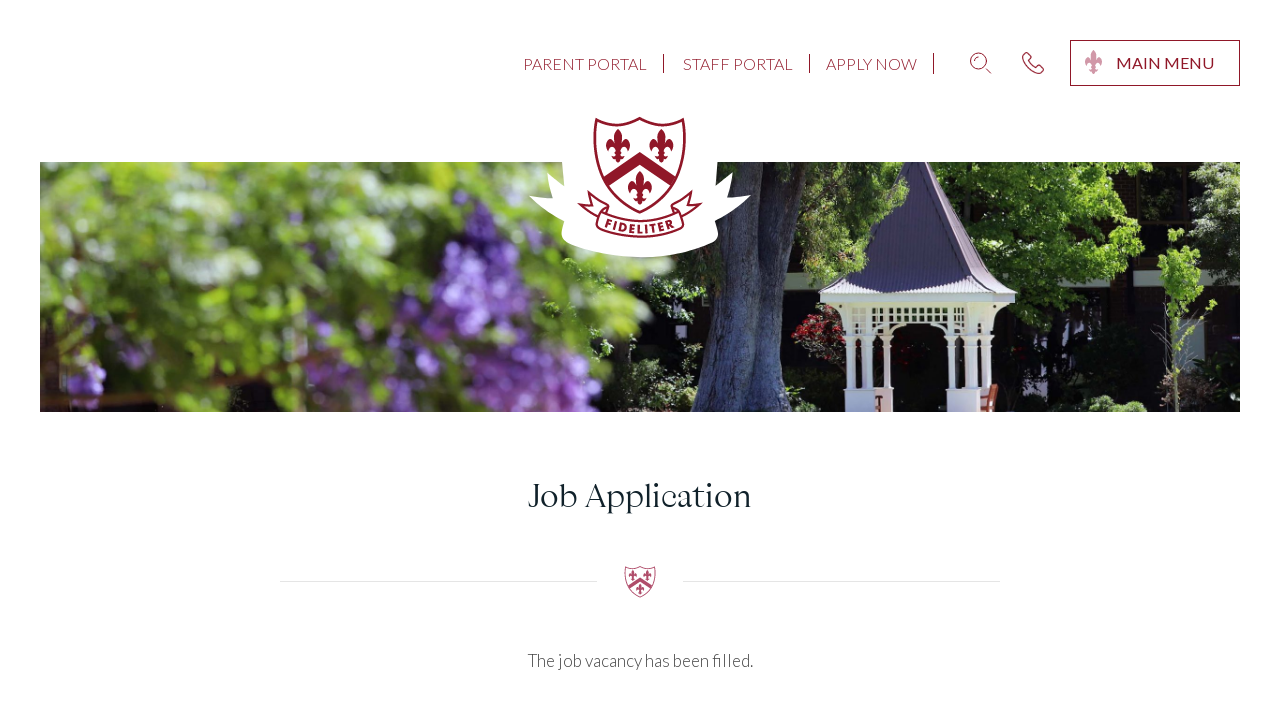

--- FILE ---
content_type: text/html; charset=UTF-8
request_url: https://www.stmarys.wa.edu.au/job/bus-driver-casual-2/
body_size: 20798
content:
<!doctype html>
<html lang="en">
  
<head>
  <meta UTF-8>
  <meta http-equiv="X-UA-Compatible" content="IE=edge">
  <meta name="viewport" content="width=device-width, initial-scale=1, shrink-to-fit=no">
  <link rel="shortcut icon" href="https://www.stmarys.wa.edu.au/wp-content/themes/st-marys/favicon.ico"/>
  <meta name="facebook-domain-verification" content="0h6mpoy64uwgzhfbmqwrhlu52tg9cp" />
  
  <!-- Google Tag Manager -->
    <!-- Optimized with WP Meteor v3.4.16 - https://wordpress.org/plugins/wp-meteor/ --><script data-wpmeteor-nooptimize="true" data-no-optimize="1" data-no-defer>var _wpmeteor={"gdpr":true,"rdelay":86400000,"preload":true,"elementor-animations":true,"elementor-pp":true,"v":"3.4.16","rest_url":"https:\/\/www.stmarys.wa.edu.au\/wp-json\/"};(()=>{try{new MutationObserver(function(){}),new Promise(function(){}),Object.assign({},{}),document.fonts.ready.then(function(){})}catch{s="wpmeteordisable=1",i=document.location.href,i.match(/[?&]wpmeteordisable/)||(o="",i.indexOf("?")==-1?i.indexOf("#")==-1?o=i+"?"+s:o=i.replace("#","?"+s+"#"):i.indexOf("#")==-1?o=i+"&"+s:o=i.replace("#","&"+s+"#"),document.location.href=o)}var s,i,o;})();

</script><script data-wpmeteor-nooptimize="true" data-no-optimize="1" data-no-defer>(()=>{var v="addEventListener",ue="removeEventListener",p="getAttribute",L="setAttribute",pe="removeAttribute",N="hasAttribute",St="querySelector",F=St+"All",U="appendChild",Q="removeChild",fe="createElement",T="tagName",Ae="getOwnPropertyDescriptor",y="prototype",W="__lookupGetter__",Ee="__lookupSetter__",m="DOMContentLoaded",f="load",B="pageshow",me="error";var d=window,c=document,Te=c.documentElement;var $=console.error;var Ke=!0,X=class{constructor(){this.known=[]}init(){let t,n,s=(r,a)=>{if(Ke&&r&&r.fn&&!r.__wpmeteor){let o=function(i){return i===r?this:(c[v](m,l=>{i.call(c,r,l,"jQueryMock")}),this)};this.known.push([r,r.fn.ready,r.fn.init?.prototype?.ready]),r.fn.ready=o,r.fn.init?.prototype?.ready&&(r.fn.init.prototype.ready=o),r.__wpmeteor=!0}return r};window.jQuery||window.$,Object.defineProperty(window,"jQuery",{get(){return t},set(r){t=s(r,"jQuery")},configurable:!0}),Object.defineProperty(window,"$",{get(){return n},set(r){n=s(r,"$")},configurable:!0})}unmock(){this.known.forEach(([t,n,s])=>{t.fn.ready=n,t.fn.init?.prototype?.ready&&s&&(t.fn.init.prototype.ready=s)}),Ke=!1}};var ge="fpo:first-interaction",he="fpo:replay-captured-events";var Je="fpo:element-loaded",Se="fpo:images-loaded",M="fpo:the-end";var Z="click",V=window,Qe=V.addEventListener.bind(V),Xe=V.removeEventListener.bind(V),Ge="removeAttribute",ve="getAttribute",Gt="setAttribute",Ne=["touchstart","touchmove","touchend","touchcancel","keydown","wheel"],Ze=["mouseover","mouseout",Z],Nt=["touchstart","touchend","touchcancel","mouseover","mouseout",Z],R="data-wpmeteor-";var Ue="dispatchEvent",je=e=>{let t=new MouseEvent(Z,{view:e.view,bubbles:!0,cancelable:!0});return Object.defineProperty(t,"target",{writable:!1,value:e.target}),t},Be=class{static capture(){let t=!1,[,n,s]=`${window.Promise}`.split(/[\s[(){]+/s);if(V["__"+s+n])return;let r=[],a=o=>{if(o.target&&Ue in o.target){if(!o.isTrusted)return;if(o.cancelable&&!Ne.includes(o.type))try{o.preventDefault()}catch{}o.stopImmediatePropagation(),o.type===Z?r.push(je(o)):Nt.includes(o.type)&&r.push(o),o.target[Gt](R+o.type,!0),t||(t=!0,V[Ue](new CustomEvent(ge)))}};V.addEventListener(he,()=>{Ze.forEach(l=>Xe(l,a,{passive:!1,capture:!0})),Ne.forEach(l=>Xe(l,a,{passive:!0,capture:!0}));let o;for(;o=r.shift();){var i=o.target;i[ve](R+"touchstart")&&i[ve](R+"touchend")&&!i[ve](R+Z)?(i[ve](R+"touchmove")||r.push(je(o)),i[Ge](R+"touchstart"),i[Ge](R+"touchend")):i[Ge](R+o.type),i[Ue](o)}}),Ze.forEach(o=>Qe(o,a,{passive:!1,capture:!0})),Ne.forEach(o=>Qe(o,a,{passive:!0,capture:!0}))}};var et=Be;var j=class{constructor(){this.l=[]}emit(t,n=null){this.l[t]&&this.l[t].forEach(s=>s(n))}on(t,n){this.l[t]||=[],this.l[t].push(n)}off(t,n){this.l[t]=(this.l[t]||[]).filter(s=>s!==n)}};var D=new j;var ye=c[fe]("span");ye[L]("id","elementor-device-mode");ye[L]("class","elementor-screen-only");var Ut=!1,tt=()=>(Ut||c.body[U](ye),getComputedStyle(ye,":after").content.replace(/"/g,""));var rt=e=>e[p]("class")||"",nt=(e,t)=>e[L]("class",t),st=()=>{d[v](f,function(){let e=tt(),t=Math.max(Te.clientWidth||0,d.innerWidth||0),n=Math.max(Te.clientHeight||0,d.innerHeight||0),s=["_animation_"+e,"animation_"+e,"_animation","_animation","animation"];Array.from(c[F](".elementor-invisible")).forEach(r=>{let a=r.getBoundingClientRect();if(a.top+d.scrollY<=n&&a.left+d.scrollX<t)try{let i=JSON.parse(r[p]("data-settings"));if(i.trigger_source)return;let l=i._animation_delay||i.animation_delay||0,u,E;for(var o=0;o<s.length;o++)if(i[s[o]]){E=s[o],u=i[E];break}if(u){let q=rt(r),J=u==="none"?q:q+" animated "+u,At=setTimeout(()=>{nt(r,J.replace(/\belementor-invisible\b/,"")),s.forEach(Tt=>delete i[Tt]),r[L]("data-settings",JSON.stringify(i))},l);D.on("fi",()=>{clearTimeout(At),nt(r,rt(r).replace(new RegExp("\b"+u+"\b"),""))})}}catch(i){console.error(i)}})})};var ot="data-in-mega_smartmenus",it=()=>{let e=c[fe]("div");e.innerHTML='<span class="sub-arrow --wp-meteor"><i class="fa" aria-hidden="true"></i></span>';let t=e.firstChild,n=s=>{let r=[];for(;s=s.previousElementSibling;)r.push(s);return r};c[v](m,function(){Array.from(c[F](".pp-advanced-menu ul")).forEach(s=>{if(s[p](ot))return;(s[p]("class")||"").match(/\bmega-menu\b/)&&s[F]("ul").forEach(o=>{o[L](ot,!0)});let r=n(s),a=r.filter(o=>o).filter(o=>o[T]==="A").pop();if(a||(a=r.map(o=>Array.from(o[F]("a"))).filter(o=>o).flat().pop()),a){let o=t.cloneNode(!0);a[U](o),new MutationObserver(l=>{l.forEach(({addedNodes:u})=>{u.forEach(E=>{if(E.nodeType===1&&E[T]==="SPAN")try{a[Q](o)}catch{}})})}).observe(a,{childList:!0})}})})};var w="readystatechange",A="message";var Y="SCRIPT",g="data-wpmeteor-",b=Object.defineProperty,Ve=Object.defineProperties,P="javascript/blocked",Pe=/^\s*(application|text)\/javascript|module\s*$/i,mt="requestAnimationFrame",gt="requestIdleCallback",ie="setTimeout",Ie="__dynamic",I=d.constructor.name+"::",ce=c.constructor.name+"::",ht=function(e,t){t=t||d;for(var n=0;n<this.length;n++)e.call(t,this[n],n,this)};"NodeList"in d&&!NodeList[y].forEach&&(NodeList[y].forEach=ht);"HTMLCollection"in d&&!HTMLCollection[y].forEach&&(HTMLCollection[y].forEach=ht);_wpmeteor["elementor-animations"]&&st(),_wpmeteor["elementor-pp"]&&it();var _e=[],Le=[],ee=[],se=!1,k=[],h={},He=!1,Bt=0,H=c.visibilityState==="visible"?d[mt]:d[ie],vt=d[gt]||H;c[v]("visibilitychange",()=>{H=c.visibilityState==="visible"?d[mt]:d[ie],vt=d[gt]||H});var C=d[ie],De,z=["src","type"],x=Object,te="definePropert";x[te+"y"]=(e,t,n)=>{if(e===d&&["jQuery","onload"].indexOf(t)>=0||(e===c||e===c.body)&&["readyState","write","writeln","on"+w].indexOf(t)>=0)return["on"+w,"on"+f].indexOf(t)&&n.set&&(h["on"+w]=h["on"+w]||[],h["on"+w].push(n.set)),e;if(e instanceof HTMLScriptElement&&z.indexOf(t)>=0){if(!e[t+"__def"]){let s=x[Ae](e,t);b(e,t,{set(r){return e[t+"__set"]?e[t+"__set"].call(e,r):s.set.call(e,r)},get(){return e[t+"__get"]?e[t+"__get"].call(e):s.get.call(e)}}),e[t+"__def"]=!0}return n.get&&(e[t+"__get"]=n.get),n.set&&(e[t+"__set"]=n.set),e}return b(e,t,n)};x[te+"ies"]=(e,t)=>{for(let n in t)x[te+"y"](e,n,t[n]);for(let n of x.getOwnPropertySymbols(t))x[te+"y"](e,n,t[n]);return e};var qe=EventTarget[y][v],yt=EventTarget[y][ue],ae=qe.bind(c),Ct=yt.bind(c),G=qe.bind(d),_t=yt.bind(d),Lt=Document[y].createElement,le=Lt.bind(c),de=c.__proto__[W]("readyState").bind(c),ct="loading";b(c,"readyState",{get(){return ct},set(e){return ct=e}});var at=e=>k.filter(([t,,n],s)=>{if(!(e.indexOf(t.type)<0)){n||(n=t.target);try{let r=n.constructor.name+"::"+t.type;for(let a=0;a<h[r].length;a++)if(h[r][a]){let o=r+"::"+s+"::"+a;if(!xe[o])return!0}}catch{}}}).length,oe,xe={},K=e=>{k.forEach(([t,n,s],r)=>{if(!(e.indexOf(t.type)<0)){s||(s=t.target);try{let a=s.constructor.name+"::"+t.type;if((h[a]||[]).length)for(let o=0;o<h[a].length;o++){let i=h[a][o];if(i){let l=a+"::"+r+"::"+o;if(!xe[l]){xe[l]=!0,c.readyState=n,oe=a;try{Bt++,!i[y]||i[y].constructor===i?i.bind(s)(t):i(t)}catch(u){$(u,i)}oe=null}}}}catch(a){$(a)}}})};ae(m,e=>{k.push([new e.constructor(m,e),de(),c])});ae(w,e=>{k.push([new e.constructor(w,e),de(),c])});G(m,e=>{k.push([new e.constructor(m,e),de(),d])});G(f,e=>{He=!0,k.push([new e.constructor(f,e),de(),d]),O||K([m,w,A,f,B])});G(B,e=>{k.push([new e.constructor(B,e),de(),d]),O||K([m,w,A,f,B])});var wt=e=>{k.push([e,c.readyState,d])},Ot=d[W]("onmessage"),Rt=d[Ee]("onmessage"),Pt=()=>{_t(A,wt),(h[I+"message"]||[]).forEach(e=>{G(A,e)}),b(d,"onmessage",{get:Ot,set:Rt})};G(A,wt);var Dt=new X;Dt.init();var Fe=()=>{!O&&!se&&(O=!0,c.readyState="loading",H($e),H(S)),He||G(f,()=>{Fe()})};G(ge,()=>{Fe()});D.on(Se,()=>{Fe()});_wpmeteor.rdelay>=0&&et.capture();var re=[-1],Ce=e=>{re=re.filter(t=>t!==e.target),re.length||C(D.emit.bind(D,M))};var O=!1,S=()=>{let e=_e.shift();if(e)e[p](g+"src")?e[N]("async")||e[Ie]?(e.isConnected&&(re.push(e),setTimeout(Ce,1e3,{target:e})),Oe(e,Ce),C(S)):Oe(e,C.bind(null,S)):(e.origtype==P&&Oe(e),C(S));else if(Le.length)_e.push(...Le),Le.length=0,C(S);else if(at([m,w,A]))K([m,w,A]),C(S);else if(He)if(at([f,B,A]))K([f,B,A]),C(S);else if(re.length>1)vt(S);else if(ee.length)_e.push(...ee),ee.length=0,C(S);else{if(d.RocketLazyLoadScripts)try{RocketLazyLoadScripts.run()}catch(t){$(t)}c.readyState="complete",Pt(),Dt.unmock(),O=!1,se=!0,d[ie](()=>Ce({target:-1}))}else O=!1},xt=e=>{let t=le(Y),n=e.attributes;for(var s=n.length-1;s>=0;s--)n[s].name.startsWith(g)||t[L](n[s].name,n[s].value);let r=e[p](g+"type");r?t.type=r:t.type="text/javascript",(e.textContent||"").match(/^\s*class RocketLazyLoadScripts/)?t.textContent=e.textContent.replace(/^\s*class\s*RocketLazyLoadScripts/,"window.RocketLazyLoadScripts=class").replace("RocketLazyLoadScripts.run();",""):t.textContent=e.textContent;for(let a of["onload","onerror","onreadystatechange"])e[a]&&(t[a]=e[a]);return t},Oe=(e,t)=>{let n=e[p](g+"src");if(n){let s=qe.bind(e);e.isConnected&&t&&(s(f,t),s(me,t)),e.origtype=e[p](g+"type")||"text/javascript",e.origsrc=n,(!e.isConnected||e[N]("nomodule")||e.type&&!Pe.test(e.type))&&t&&t(new Event(f,{target:e}))}else e.origtype===P?(e.origtype=e[p](g+"type")||"text/javascript",e[pe]("integrity"),e.textContent=e.textContent+`
`):t&&t(new Event(f,{target:e}))},We=(e,t)=>{let n=(h[e]||[]).indexOf(t);if(n>=0)return h[e][n]=void 0,!0},lt=(e,t,...n)=>{if("HTMLDocument::"+m==oe&&e===m&&!t.toString().match(/jQueryMock/)){D.on(M,c[v].bind(c,e,t,...n));return}if(t&&(e===m||e===w)){let s=ce+e;h[s]=h[s]||[],h[s].push(t),se&&K([e]);return}return ae(e,t,...n)},dt=(e,t,...n)=>{if(e===m){let s=ce+e;We(s,t)}return Ct(e,t,...n)};Ve(c,{[v]:{get(){return lt},set(){return lt}},[ue]:{get(){return dt},set(){return dt}}});var ne=c.createDocumentFragment(),$e=()=>{ne.hasChildNodes()&&(c.head[U](ne),ne=c.createDocumentFragment())},ut={},we=e=>{if(e)try{let t=new URL(e,c.location.href),n=t.origin;if(n&&!ut[n]&&c.location.host!==t.host){let s=le("link");s.rel="preconnect",s.href=n,ne[U](s),ut[n]=!0,O&&H($e)}}catch{}},be={},kt=(e,t,n,s)=>{let r=le("link");r.rel=t?"modulepre"+f:"pre"+f,r.as="script",n&&r[L]("crossorigin",n),s&&r[L]("integrity",s);try{e=new URL(e,c.location.href).href}catch{}r.href=e,ne[U](r),be[e]=!0,O&&H($e)},ke=function(...e){let t=le(...e);if(!e||e[0].toUpperCase()!==Y||!O)return t;let n=t[L].bind(t),s=t[p].bind(t),r=t[pe].bind(t),a=t[N].bind(t),o=t[W]("attributes").bind(t);return z.forEach(i=>{let l=t[W](i).bind(t),u=t[Ee](i).bind(t);x[te+"y"](t,i,{set(E){return i==="type"&&E&&!Pe.test(E)?n(i,E):((i==="src"&&E||i==="type"&&E&&t.origsrc)&&n("type",P),E?n(g+i,E):r(g+i))},get(){let E=t[p](g+i);if(i==="src")try{return new URL(E,c.location.href).href}catch{}return E}}),b(t,"orig"+i,{set(E){return u(E)},get(){return l()}})}),t[L]=function(i,l){if(z.includes(i))return i==="type"&&l&&!Pe.test(l)?n(i,l):((i==="src"&&l||i==="type"&&l&&t.origsrc)&&n("type",P),l?n(g+i,l):r(g+i));n(i,l)},t[p]=function(i){let l=z.indexOf(i)>=0?s(g+i):s(i);if(i==="src")try{return new URL(l,c.location.href).href}catch{}return l},t[N]=function(i){return z.indexOf(i)>=0?a(g+i):a(i)},b(t,"attributes",{get(){return[...o()].filter(l=>l.name!=="type").map(l=>({name:l.name.match(new RegExp(g))?l.name.replace(g,""):l.name,value:l.value}))}}),t[Ie]=!0,t};Object.defineProperty(Document[y],"createElement",{set(e){e!==ke&&(De=e)},get(){return De||ke}});var Re=new Set,ze=new MutationObserver(e=>{e.forEach(({removedNodes:t,addedNodes:n,target:s})=>{t.forEach(r=>{r.nodeType===1&&Y===r[T]&&"origtype"in r&&Re.delete(r)}),n.forEach(r=>{if(r.nodeType===1)if(Y===r[T]){if("origtype"in r){if(r.origtype!==P)return}else if(r[p]("type")!==P)return;"origtype"in r||z.forEach(o=>{let i=r[W](o).bind(r),l=r[Ee](o).bind(r);b(r,"orig"+o,{set(u){return l(u)},get(){return i()}})});let a=r[p](g+"src");if(Re.has(r)&&$("Inserted twice",r),r.parentNode){Re.add(r);let o=r[p](g+"type");(a||"").match(/\/gtm.js\?/)||r[N]("async")||r[Ie]?(ee.push(r),we(a)):r[N]("defer")||o==="module"?(Le.push(r),we(a)):(a&&!r[N]("nomodule")&&!be[a]&&kt(a,o==="module",r[N]("crossorigin")&&r[p]("crossorigin"),r[p]("integrity")),_e.push(r))}else r[v](f,o=>o.target.parentNode[Q](o.target)),r[v](me,o=>o.target.parentNode[Q](o.target)),s[U](r)}else r[T]==="LINK"&&r[p]("as")==="script"&&(be[r[p]("href")]=!0)})})}),bt={childList:!0,subtree:!0};ze.observe(c.documentElement,bt);var Mt=HTMLElement[y].attachShadow;HTMLElement[y].attachShadow=function(e){let t=Mt.call(this,e);return e.mode==="open"&&ze.observe(t,bt),t};(()=>{let e=x[Ae](HTMLIFrameElement[y],"src");b(HTMLIFrameElement[y],"src",{get(){return this.dataset.fpoSrc?this.dataset.fpoSrc:e.get.call(this)},set(t){delete this.dataset.fpoSrc,e.set.call(this,t)}})})();D.on(M,()=>{(!De||De===ke)&&(Document[y].createElement=Lt,ze.disconnect()),dispatchEvent(new CustomEvent(he)),dispatchEvent(new CustomEvent(M))});var Me=e=>{let t,n;!c.currentScript||!c.currentScript.parentNode?(t=c.body,n=t.lastChild):(n=c.currentScript,t=n.parentNode);try{let s=le("div");s.innerHTML=e,Array.from(s.childNodes).forEach(r=>{r.nodeName===Y?t.insertBefore(xt(r),n):t.insertBefore(r,n)})}catch(s){$(s)}},pt=e=>Me(e+`
`);Ve(c,{write:{get(){return Me},set(e){return Me=e}},writeln:{get(){return pt},set(e){return pt=e}}});var ft=(e,t,...n)=>{if(I+m==oe&&e===m&&!t.toString().match(/jQueryMock/)){D.on(M,d[v].bind(d,e,t,...n));return}if(I+f==oe&&e===f){D.on(M,d[v].bind(d,e,t,...n));return}if(t&&(e===f||e===B||e===m||e===A&&!se)){let s=e===m?ce+e:I+e;h[s]=h[s]||[],h[s].push(t),se&&K([e]);return}return G(e,t,...n)},Et=(e,t,...n)=>{if(e===f||e===m||e===B){let s=e===m?ce+e:I+e;We(s,t)}return _t(e,t,...n)};Ve(d,{[v]:{get(){return ft},set(){return ft}},[ue]:{get(){return Et},set(){return Et}}});var Ye=e=>{let t;return{get(){return t},set(n){return t&&We(e,n),h[e]=h[e]||[],h[e].push(n),t=n}}};G(Je,e=>{let{target:t,event:n}=e.detail,s=t===d?c.body:t,r=s[p](g+"on"+n.type);s[pe](g+"on"+n.type);try{let a=new Function("event",r);t===d?d[v](f,a.bind(t,n)):a.call(t,n)}catch(a){console.err(a)}});{let e=Ye(I+f);b(d,"onload",e),ae(m,()=>{b(c.body,"onload",e)})}b(c,"onreadystatechange",Ye(ce+w));b(d,"onmessage",Ye(I+A));(()=>{let e=d.innerHeight,t=d.innerWidth,n=r=>{let o={"4g":1250,"3g":2500,"2g":2500}[(navigator.connection||{}).effectiveType]||0,i=r.getBoundingClientRect(),l={top:-1*e-o,left:-1*t-o,bottom:e+o,right:t+o};return!(i.left>=l.right||i.right<=l.left||i.top>=l.bottom||i.bottom<=l.top)},s=(r=!0)=>{let a=1,o=-1,i={},l=()=>{o++,--a||d[ie](D.emit.bind(D,Se),_wpmeteor.rdelay)};Array.from(c.getElementsByTagName("*")).forEach(u=>{let E,q,J;if(u[T]==="IMG"){let _=u.currentSrc||u.src;_&&!i[_]&&!_.match(/^data:/i)&&((u.loading||"").toLowerCase()!=="lazy"||n(u))&&(E=_)}else if(u[T]===Y)we(u[p](g+"src"));else if(u[T]==="LINK"&&u[p]("as")==="script"&&["pre"+f,"modulepre"+f].indexOf(u[p]("rel"))>=0)be[u[p]("href")]=!0;else if((q=d.getComputedStyle(u))&&(J=(q.backgroundImage||"").match(/^url\s*\((.*?)\)/i))&&(J||[]).length){let _=J[0].slice(4,-1).replace(/"/g,"");!i[_]&&!_.match(/^data:/i)&&(E=_)}if(E){i[E]=!0;let _=new Image;r&&(a++,_[v](f,l),_[v](me,l)),_.src=E}}),c.fonts.ready.then(()=>{l()})};_wpmeteor.rdelay===0?ae(m,s):G(f,s)})();})();
//1.0.42

</script><script data-no-optimize="1" data-no-defer type="javascript/blocked" data-wpmeteor-type="text/javascript" >(function(w,d,s,l,i){w[l]=w[l]||[];w[l].push({'gtm.start':
    new Date().getTime(),event:'gtm.js'});var f=d.getElementsByTagName(s)[0],
    j=d.createElement(s),dl=l!='dataLayer'?'&l='+l:'';j.async=true;j.src=
    'https://www.googletagmanager.com/gtm.js?id='+i+dl;f.parentNode.insertBefore(j,f);
    })(window,document,'script','dataLayer','GTM-PM8MHZF');</script>
    <!-- End Google Tag Manager -->
	
	<!-- START jakeb@distl.com.au's GSC tag -->
	<meta name="google-site-verification" content="tvzl3yWqupH4MGDSt9lX3-s5Xx2wj-DwuABIlW7EREg" />
	<!-- END jakeb@distl.com.au's GSC tag -->
	
  <title>Bus Driver (Casual) | St Mary&#039;s Anglican Girls&#039; School</title>
	
  <script data-no-optimize="1" data-no-defer type="javascript/blocked" data-wpmeteor-type="text/javascript" >
/* <![CDATA[ */
window.JetpackScriptData = {"site":{"icon":"https://www.stmarys.wa.edu.au/wp-content/uploads/2021/11/cropped-favicon.png","title":"St Mary\u0026#039;s Anglican Girls\u0026#039; School","host":"unknown","is_wpcom_platform":false}};
/* ]]> */
</script>

<!-- Search Engine Optimization by Rank Math PRO - https://rankmath.com/ -->
<meta name="robots" content="follow, noindex"/>
<meta property="og:locale" content="en_US" />
<meta property="og:type" content="article" />
<meta property="og:title" content="Bus Driver (Casual) | St Mary&#039;s Anglican Girls&#039; School" />
<meta property="og:url" content="https://www.stmarys.wa.edu.au/job/bus-driver-casual-2/" />
<meta property="og:site_name" content="St Mary&#039;s Anglican Girls&#039; School" />
<meta property="og:updated_time" content="2024-03-25T13:49:01+08:00" />
<meta property="og:image" content="https://www.stmarys.wa.edu.au/wp-content/uploads/2025/08/Vision-Banner.jpg" />
<meta property="og:image:secure_url" content="https://www.stmarys.wa.edu.au/wp-content/uploads/2025/08/Vision-Banner.jpg" />
<meta property="og:image:width" content="1920" />
<meta property="og:image:height" content="1200" />
<meta property="og:image:alt" content="Bus Driver (Casual)" />
<meta property="og:image:type" content="image/jpeg" />
<meta name="twitter:card" content="summary_large_image" />
<meta name="twitter:title" content="Bus Driver (Casual) | St Mary&#039;s Anglican Girls&#039; School" />
<meta name="twitter:image" content="https://www.stmarys.wa.edu.au/wp-content/uploads/2025/08/Vision-Banner.jpg" />
<!-- /Rank Math WordPress SEO plugin -->

<link rel='dns-prefetch' href='//unpkg.com' />
<link rel='dns-prefetch' href='//fonts.googleapis.com' />
<link rel="alternate" title="oEmbed (JSON)" type="application/json+oembed" href="https://www.stmarys.wa.edu.au/wp-json/oembed/1.0/embed?url=https%3A%2F%2Fwww.stmarys.wa.edu.au%2Fjob%2Fbus-driver-casual-2%2F" />
<link rel="alternate" title="oEmbed (XML)" type="text/xml+oembed" href="https://www.stmarys.wa.edu.au/wp-json/oembed/1.0/embed?url=https%3A%2F%2Fwww.stmarys.wa.edu.au%2Fjob%2Fbus-driver-casual-2%2F&#038;format=xml" />
<style id='wp-img-auto-sizes-contain-inline-css' type='text/css'>
img:is([sizes=auto i],[sizes^="auto," i]){contain-intrinsic-size:3000px 1500px}
/*# sourceURL=wp-img-auto-sizes-contain-inline-css */
</style>

<link rel='stylesheet' id='sbi_styles-css' href='https://www.stmarys.wa.edu.au/wp-content/plugins/instagram-feed/css/sbi-styles.min.css?ver=6.10.0' type='text/css' media='all' />
<style id='wp-emoji-styles-inline-css' type='text/css'>

	img.wp-smiley, img.emoji {
		display: inline !important;
		border: none !important;
		box-shadow: none !important;
		height: 1em !important;
		width: 1em !important;
		margin: 0 0.07em !important;
		vertical-align: -0.1em !important;
		background: none !important;
		padding: 0 !important;
	}
/*# sourceURL=wp-emoji-styles-inline-css */
</style>
<link rel='stylesheet' id='wp-block-library-css' href='https://www.stmarys.wa.edu.au/wp-includes/css/dist/block-library/style.min.css?ver=6.9' type='text/css' media='all' />
<style id='global-styles-inline-css' type='text/css'>
:root{--wp--preset--aspect-ratio--square: 1;--wp--preset--aspect-ratio--4-3: 4/3;--wp--preset--aspect-ratio--3-4: 3/4;--wp--preset--aspect-ratio--3-2: 3/2;--wp--preset--aspect-ratio--2-3: 2/3;--wp--preset--aspect-ratio--16-9: 16/9;--wp--preset--aspect-ratio--9-16: 9/16;--wp--preset--color--black: #000000;--wp--preset--color--cyan-bluish-gray: #abb8c3;--wp--preset--color--white: #fff;--wp--preset--color--pale-pink: #f78da7;--wp--preset--color--vivid-red: #cf2e2e;--wp--preset--color--luminous-vivid-orange: #ff6900;--wp--preset--color--luminous-vivid-amber: #fcb900;--wp--preset--color--light-green-cyan: #7bdcb5;--wp--preset--color--vivid-green-cyan: #00d084;--wp--preset--color--pale-cyan-blue: #8ed1fc;--wp--preset--color--vivid-cyan-blue: #0693e3;--wp--preset--color--vivid-purple: #9b51e0;--wp--preset--gradient--vivid-cyan-blue-to-vivid-purple: linear-gradient(135deg,rgb(6,147,227) 0%,rgb(155,81,224) 100%);--wp--preset--gradient--light-green-cyan-to-vivid-green-cyan: linear-gradient(135deg,rgb(122,220,180) 0%,rgb(0,208,130) 100%);--wp--preset--gradient--luminous-vivid-amber-to-luminous-vivid-orange: linear-gradient(135deg,rgb(252,185,0) 0%,rgb(255,105,0) 100%);--wp--preset--gradient--luminous-vivid-orange-to-vivid-red: linear-gradient(135deg,rgb(255,105,0) 0%,rgb(207,46,46) 100%);--wp--preset--gradient--very-light-gray-to-cyan-bluish-gray: linear-gradient(135deg,rgb(238,238,238) 0%,rgb(169,184,195) 100%);--wp--preset--gradient--cool-to-warm-spectrum: linear-gradient(135deg,rgb(74,234,220) 0%,rgb(151,120,209) 20%,rgb(207,42,186) 40%,rgb(238,44,130) 60%,rgb(251,105,98) 80%,rgb(254,248,76) 100%);--wp--preset--gradient--blush-light-purple: linear-gradient(135deg,rgb(255,206,236) 0%,rgb(152,150,240) 100%);--wp--preset--gradient--blush-bordeaux: linear-gradient(135deg,rgb(254,205,165) 0%,rgb(254,45,45) 50%,rgb(107,0,62) 100%);--wp--preset--gradient--luminous-dusk: linear-gradient(135deg,rgb(255,203,112) 0%,rgb(199,81,192) 50%,rgb(65,88,208) 100%);--wp--preset--gradient--pale-ocean: linear-gradient(135deg,rgb(255,245,203) 0%,rgb(182,227,212) 50%,rgb(51,167,181) 100%);--wp--preset--gradient--electric-grass: linear-gradient(135deg,rgb(202,248,128) 0%,rgb(113,206,126) 100%);--wp--preset--gradient--midnight: linear-gradient(135deg,rgb(2,3,129) 0%,rgb(40,116,252) 100%);--wp--preset--font-size--small: 13px;--wp--preset--font-size--medium: 20px;--wp--preset--font-size--large: 36px;--wp--preset--font-size--x-large: 42px;--wp--preset--spacing--20: 0.44rem;--wp--preset--spacing--30: 0.67rem;--wp--preset--spacing--40: 1rem;--wp--preset--spacing--50: 1.5rem;--wp--preset--spacing--60: 2.25rem;--wp--preset--spacing--70: 3.38rem;--wp--preset--spacing--80: 5.06rem;--wp--preset--shadow--natural: 6px 6px 9px rgba(0, 0, 0, 0.2);--wp--preset--shadow--deep: 12px 12px 50px rgba(0, 0, 0, 0.4);--wp--preset--shadow--sharp: 6px 6px 0px rgba(0, 0, 0, 0.2);--wp--preset--shadow--outlined: 6px 6px 0px -3px rgb(255, 255, 255), 6px 6px rgb(0, 0, 0);--wp--preset--shadow--crisp: 6px 6px 0px rgb(0, 0, 0);}:where(.is-layout-flex){gap: 0.5em;}:where(.is-layout-grid){gap: 0.5em;}body .is-layout-flex{display: flex;}.is-layout-flex{flex-wrap: wrap;align-items: center;}.is-layout-flex > :is(*, div){margin: 0;}body .is-layout-grid{display: grid;}.is-layout-grid > :is(*, div){margin: 0;}:where(.wp-block-columns.is-layout-flex){gap: 2em;}:where(.wp-block-columns.is-layout-grid){gap: 2em;}:where(.wp-block-post-template.is-layout-flex){gap: 1.25em;}:where(.wp-block-post-template.is-layout-grid){gap: 1.25em;}.has-black-color{color: var(--wp--preset--color--black) !important;}.has-cyan-bluish-gray-color{color: var(--wp--preset--color--cyan-bluish-gray) !important;}.has-white-color{color: var(--wp--preset--color--white) !important;}.has-pale-pink-color{color: var(--wp--preset--color--pale-pink) !important;}.has-vivid-red-color{color: var(--wp--preset--color--vivid-red) !important;}.has-luminous-vivid-orange-color{color: var(--wp--preset--color--luminous-vivid-orange) !important;}.has-luminous-vivid-amber-color{color: var(--wp--preset--color--luminous-vivid-amber) !important;}.has-light-green-cyan-color{color: var(--wp--preset--color--light-green-cyan) !important;}.has-vivid-green-cyan-color{color: var(--wp--preset--color--vivid-green-cyan) !important;}.has-pale-cyan-blue-color{color: var(--wp--preset--color--pale-cyan-blue) !important;}.has-vivid-cyan-blue-color{color: var(--wp--preset--color--vivid-cyan-blue) !important;}.has-vivid-purple-color{color: var(--wp--preset--color--vivid-purple) !important;}.has-black-background-color{background-color: var(--wp--preset--color--black) !important;}.has-cyan-bluish-gray-background-color{background-color: var(--wp--preset--color--cyan-bluish-gray) !important;}.has-white-background-color{background-color: var(--wp--preset--color--white) !important;}.has-pale-pink-background-color{background-color: var(--wp--preset--color--pale-pink) !important;}.has-vivid-red-background-color{background-color: var(--wp--preset--color--vivid-red) !important;}.has-luminous-vivid-orange-background-color{background-color: var(--wp--preset--color--luminous-vivid-orange) !important;}.has-luminous-vivid-amber-background-color{background-color: var(--wp--preset--color--luminous-vivid-amber) !important;}.has-light-green-cyan-background-color{background-color: var(--wp--preset--color--light-green-cyan) !important;}.has-vivid-green-cyan-background-color{background-color: var(--wp--preset--color--vivid-green-cyan) !important;}.has-pale-cyan-blue-background-color{background-color: var(--wp--preset--color--pale-cyan-blue) !important;}.has-vivid-cyan-blue-background-color{background-color: var(--wp--preset--color--vivid-cyan-blue) !important;}.has-vivid-purple-background-color{background-color: var(--wp--preset--color--vivid-purple) !important;}.has-black-border-color{border-color: var(--wp--preset--color--black) !important;}.has-cyan-bluish-gray-border-color{border-color: var(--wp--preset--color--cyan-bluish-gray) !important;}.has-white-border-color{border-color: var(--wp--preset--color--white) !important;}.has-pale-pink-border-color{border-color: var(--wp--preset--color--pale-pink) !important;}.has-vivid-red-border-color{border-color: var(--wp--preset--color--vivid-red) !important;}.has-luminous-vivid-orange-border-color{border-color: var(--wp--preset--color--luminous-vivid-orange) !important;}.has-luminous-vivid-amber-border-color{border-color: var(--wp--preset--color--luminous-vivid-amber) !important;}.has-light-green-cyan-border-color{border-color: var(--wp--preset--color--light-green-cyan) !important;}.has-vivid-green-cyan-border-color{border-color: var(--wp--preset--color--vivid-green-cyan) !important;}.has-pale-cyan-blue-border-color{border-color: var(--wp--preset--color--pale-cyan-blue) !important;}.has-vivid-cyan-blue-border-color{border-color: var(--wp--preset--color--vivid-cyan-blue) !important;}.has-vivid-purple-border-color{border-color: var(--wp--preset--color--vivid-purple) !important;}.has-vivid-cyan-blue-to-vivid-purple-gradient-background{background: var(--wp--preset--gradient--vivid-cyan-blue-to-vivid-purple) !important;}.has-light-green-cyan-to-vivid-green-cyan-gradient-background{background: var(--wp--preset--gradient--light-green-cyan-to-vivid-green-cyan) !important;}.has-luminous-vivid-amber-to-luminous-vivid-orange-gradient-background{background: var(--wp--preset--gradient--luminous-vivid-amber-to-luminous-vivid-orange) !important;}.has-luminous-vivid-orange-to-vivid-red-gradient-background{background: var(--wp--preset--gradient--luminous-vivid-orange-to-vivid-red) !important;}.has-very-light-gray-to-cyan-bluish-gray-gradient-background{background: var(--wp--preset--gradient--very-light-gray-to-cyan-bluish-gray) !important;}.has-cool-to-warm-spectrum-gradient-background{background: var(--wp--preset--gradient--cool-to-warm-spectrum) !important;}.has-blush-light-purple-gradient-background{background: var(--wp--preset--gradient--blush-light-purple) !important;}.has-blush-bordeaux-gradient-background{background: var(--wp--preset--gradient--blush-bordeaux) !important;}.has-luminous-dusk-gradient-background{background: var(--wp--preset--gradient--luminous-dusk) !important;}.has-pale-ocean-gradient-background{background: var(--wp--preset--gradient--pale-ocean) !important;}.has-electric-grass-gradient-background{background: var(--wp--preset--gradient--electric-grass) !important;}.has-midnight-gradient-background{background: var(--wp--preset--gradient--midnight) !important;}.has-small-font-size{font-size: var(--wp--preset--font-size--small) !important;}.has-medium-font-size{font-size: var(--wp--preset--font-size--medium) !important;}.has-large-font-size{font-size: var(--wp--preset--font-size--large) !important;}.has-x-large-font-size{font-size: var(--wp--preset--font-size--x-large) !important;}
/*# sourceURL=global-styles-inline-css */
</style>

<style id='classic-theme-styles-inline-css' type='text/css'>
/*! This file is auto-generated */
.wp-block-button__link{color:#fff;background-color:#32373c;border-radius:9999px;box-shadow:none;text-decoration:none;padding:calc(.667em + 2px) calc(1.333em + 2px);font-size:1.125em}.wp-block-file__button{background:#32373c;color:#fff;text-decoration:none}
/*# sourceURL=/wp-includes/css/classic-themes.min.css */
</style>
<link rel='stylesheet' id='ub-extension-style-css-css' href='https://www.stmarys.wa.edu.au/wp-content/plugins/ultimate-blocks/src/extensions/style.css?ver=6.9' type='text/css' media='all' />
<link rel='stylesheet' id='pb-accordion-blocks-style-css' href='https://www.stmarys.wa.edu.au/wp-content/plugins/accordion-blocks/build/index.css?ver=1.5.0' type='text/css' media='all' />
<link rel='stylesheet' id='nab_unified_checkout_css-css' href='https://www.stmarys.wa.edu.au/wp-content/plugins/nab-unified-checkout/assets/css/front-end.css?ver=6.9' type='text/css' media='all' />
<link rel='stylesheet' id='ultimate-blocks-pro-css' href='https://www.stmarys.wa.edu.au/wp-content/plugins/ultimate-blocks-pro/inc/frontend/css/ultimate-blocks-pro-frontend.css?ver=3.4.6' type='text/css' media='all' />
<link rel='stylesheet' id='google-fonts-css' href='https://fonts.googleapis.com/css2?family=Lato%3Awght%40300%3B400&#038;display=swap&#038;ver=6.9' type='text/css' media='all' />
<link rel='stylesheet' id='custom-css' href='https://www.stmarys.wa.edu.au/wp-content/themes/st-marys/style.css?ver=6.9' type='text/css' media='all' />
<link rel='stylesheet' id='flickity-styles-css' href='https://www.stmarys.wa.edu.au/wp-content/themes/st-marys/assets/css/flickity.min.css?ver=6.9' type='text/css' media='all' />
<link rel='stylesheet' id='fancybox-css' href='https://www.stmarys.wa.edu.au/wp-content/themes/st-marys/assets/css/jquery.fancybox.min.css?ver=1.0' type='text/css' media='all' />
<link rel='stylesheet' id='swiper-styles-css' href='https://unpkg.com/swiper/swiper-bundle.min.css?ver=6.9' type='text/css' media='all' />
<style id='kadence-blocks-global-variables-inline-css' type='text/css'>
:root {--global-kb-font-size-sm:clamp(0.8rem, 0.73rem + 0.217vw, 0.9rem);--global-kb-font-size-md:clamp(1.1rem, 0.995rem + 0.326vw, 1.25rem);--global-kb-font-size-lg:clamp(1.75rem, 1.576rem + 0.543vw, 2rem);--global-kb-font-size-xl:clamp(2.25rem, 1.728rem + 1.63vw, 3rem);--global-kb-font-size-xxl:clamp(2.5rem, 1.456rem + 3.26vw, 4rem);--global-kb-font-size-xxxl:clamp(2.75rem, 0.489rem + 7.065vw, 6rem);}:root {--global-palette1: #3182CE;--global-palette2: #2B6CB0;--global-palette3: #1A202C;--global-palette4: #2D3748;--global-palette5: #4A5568;--global-palette6: #718096;--global-palette7: #EDF2F7;--global-palette8: #F7FAFC;--global-palette9: #ffffff;}
/*# sourceURL=kadence-blocks-global-variables-inline-css */
</style>
<script data-no-optimize="1" data-no-defer type="javascript/blocked" data-wpmeteor-type="text/javascript"  data-wpmeteor-src="https://www.stmarys.wa.edu.au/wp-includes/js/jquery/jquery.min.js?ver=3.7.1" id="jquery-core-js"></script>
<script data-no-optimize="1" data-no-defer type="javascript/blocked" data-wpmeteor-type="text/javascript"  data-wpmeteor-src="https://www.stmarys.wa.edu.au/wp-includes/js/jquery/jquery-migrate.min.js?ver=3.4.1" id="jquery-migrate-js"></script>
<script data-no-optimize="1" data-no-defer type="javascript/blocked" data-wpmeteor-type="text/javascript"  data-wpmeteor-src="https://www.stmarys.wa.edu.au/wp-content/plugins/ultimate-blocks-pro/inc/frontend/js/ultimate-blocks-pro-frontend.js?ver=3.4.6" id="ultimate-blocks-pro-js"></script>
<script data-no-optimize="1" data-no-defer type="javascript/blocked" data-wpmeteor-type="text/javascript"  data-wpmeteor-src="https://www.stmarys.wa.edu.au/wp-content/plugins/ultimate-blocks/src/blocks/image-slider/swiper-bundle.js?ver=3.4.6" id="ultimate_blocks-swiper-js"></script>
<link rel="https://api.w.org/" href="https://www.stmarys.wa.edu.au/wp-json/" /><link rel="alternate" title="JSON" type="application/json" href="https://www.stmarys.wa.edu.au/wp-json/wp/v2/job/7194" /><link rel="EditURI" type="application/rsd+xml" title="RSD" href="https://www.stmarys.wa.edu.au/xmlrpc.php?rsd" />
<meta name="generator" content="WordPress 6.9" />
<link rel='shortlink' href='https://www.stmarys.wa.edu.au/?p=7194' />
<meta name="google-site-verification" content="rRhwLR9JMGBHhSdF0fxmGv6jcCgZCSdIHZH306aEOP4" />

<!-- Meta Pixel Code -->
<script data-no-optimize="1" data-no-defer type="javascript/blocked" data-wpmeteor-type="text/javascript" >
!function(f,b,e,v,n,t,s)
{if(f.fbq)return;n=f.fbq=function(){n.callMethod?
n.callMethod.apply(n,arguments):n.queue.push(arguments)};
if(!f._fbq)f._fbq=n;n.push=n;n.loaded=!0;n.version='2.0';
n.queue=[];t=b.createElement(e);t.async=!0;
t.src=v;s=b.getElementsByTagName(e)[0];
s.parentNode.insertBefore(t,s)}(window, document,'script',
'https://connect.facebook.net/en_US/fbevents.js');
fbq('init', '1046716699855303');
fbq('track', 'PageView');
</script>
<noscript><img height="1" width="1" style="display:none"
src="https://www.facebook.com/tr?id=1046716699855303&ev=PageView&noscript=1"
/></noscript>
<!-- End Meta Pixel Code --><style id="bec-color-style" type="text/css">
/* Block Editor Colors generated css */
:root {
--bec-color-maroon: #901728;
--bec-color-light-sand: #F9F9F6;
--bec-color-dark-maroon: #592a3b;
--bec-color-sand: #eae5dd;
--bec-color-gold: #c19128;
--bec-color-blue: #154c6c;
--bec-color-purple: #a9abd6;
--bec-color-light-purple: #cec7d1;
--bec-color-light-pink: #fae8ea;
--bec-color-light-orange: #fdf0dd;
--bec-color-light-blue: #f0f5f7;
--bec-color-light-green: #ebf5f0;
--bec-color-dark: #181616;
}

:root .has-maroon-color {
	color: var(--bec-color-maroon, #901728) !important;
}
:root .has-maroon-background-color {
	background-color: var(--bec-color-maroon, #901728) !important;
}

:root .has-light-sand-color {
	color: var(--bec-color-light-sand, #F9F9F6) !important;
}
:root .has-light-sand-background-color {
	background-color: var(--bec-color-light-sand, #F9F9F6) !important;
}

:root .has-dark-maroon-color {
	color: var(--bec-color-dark-maroon, #592a3b) !important;
}
:root .has-dark-maroon-background-color {
	background-color: var(--bec-color-dark-maroon, #592a3b) !important;
}

:root .has-sand-color {
	color: var(--bec-color-sand, #eae5dd) !important;
}
:root .has-sand-background-color {
	background-color: var(--bec-color-sand, #eae5dd) !important;
}

:root .has-gold-color {
	color: var(--bec-color-gold, #c19128) !important;
}
:root .has-gold-background-color {
	background-color: var(--bec-color-gold, #c19128) !important;
}

:root .has-blue-color {
	color: var(--bec-color-blue, #154c6c) !important;
}
:root .has-blue-background-color {
	background-color: var(--bec-color-blue, #154c6c) !important;
}

:root .has-purple-color {
	color: var(--bec-color-purple, #a9abd6) !important;
}
:root .has-purple-background-color {
	background-color: var(--bec-color-purple, #a9abd6) !important;
}

:root .has-light-purple-color {
	color: var(--bec-color-light-purple, #cec7d1) !important;
}
:root .has-light-purple-background-color {
	background-color: var(--bec-color-light-purple, #cec7d1) !important;
}

:root .has-light-pink-color {
	color: var(--bec-color-light-pink, #fae8ea) !important;
}
:root .has-light-pink-background-color {
	background-color: var(--bec-color-light-pink, #fae8ea) !important;
}

:root .has-light-orange-color {
	color: var(--bec-color-light-orange, #fdf0dd) !important;
}
:root .has-light-orange-background-color {
	background-color: var(--bec-color-light-orange, #fdf0dd) !important;
}

:root .has-light-blue-color {
	color: var(--bec-color-light-blue, #f0f5f7) !important;
}
:root .has-light-blue-background-color {
	background-color: var(--bec-color-light-blue, #f0f5f7) !important;
}

:root .has-light-green-color {
	color: var(--bec-color-light-green, #ebf5f0) !important;
}
:root .has-light-green-background-color {
	background-color: var(--bec-color-light-green, #ebf5f0) !important;
}

:root .has-dark-color {
	color: var(--bec-color-dark, #181616) !important;
}
:root .has-dark-background-color {
	background-color: var(--bec-color-dark, #181616) !important;
}
        </style><link rel="icon" href="https://www.stmarys.wa.edu.au/wp-content/uploads/2021/11/cropped-favicon-32x32.png" sizes="32x32" />
<link rel="icon" href="https://www.stmarys.wa.edu.au/wp-content/uploads/2021/11/cropped-favicon-192x192.png" sizes="192x192" />
<link rel="apple-touch-icon" href="https://www.stmarys.wa.edu.au/wp-content/uploads/2021/11/cropped-favicon-180x180.png" />
<meta name="msapplication-TileImage" content="https://www.stmarys.wa.edu.au/wp-content/uploads/2021/11/cropped-favicon-270x270.png" />
		<style type="text/css" id="wp-custom-css">
			.simple-hero {
    margin-top: 90px;
}

.seti-campaign-quote .wp-block-column {
    margin-right: 0px !important;
    margin-left: 0px !important;
}

.seti-campaign-quote .wp-block-column p{margin-top: 0px!important;}


	.seti-campaign-table.wp-block-table td:first-child {
    width: 30% !important;
}
	
	.seti-campaign-table.wp-block-table td:last-child {
    width: 70% !important;
}

.page-id-10786 .popup-content.fancybox-content .job-title {text-align: left;   }


@media (max-width: 600px) {
    .simple-hero {
        margin-top: 106px;
    }
}


.icon-block .wp-block-media-text__media{ width: 58px;}
.icon-block .wp-block-media-text__content {margin: 0; padding: 0;}
.icon-block p { max-width: 100%; padding: 0;  margin: 0; font-weight: 500;}
.icon-block { grid-template-columns: 10% auto!important}
.icon-block-col .wp-block-column { flex-basis: 60%;  padding: 0 !important; margin: 0 !important;}
.icon-block-col .icon-block {  grid-template-columns: 22% auto !important;}

@media (max-width: 720px) {
	.icon-block { grid-template-columns: 55px auto!important}
.icon-block-col .icon-block {  grid-template-columns:60px auto !important;}	
.icon-block p { font-size: 18px !important;}
.icon-block img { height: auto; width: 45px;}
}

ul.year-list { display: flex; list-style: none;  padding: 0; margin: 40px 0 0 0; text-align:center; color: #fff; font-size:16px;    grid-gap: 15px; position:relative}
ul.year-list:before{content:''; background-color:#8F1629; position:absolute; top:50%; width:100%; left:0; right:0;height: 2px;}
ul.year-list li{background-color:#CC938F;color: #fff; width:16%; padding:10px; margin: 0;}
ul.year-list li:nth-child(2){background-color:#BA7470;}
ul.year-list li:nth-child(3){background-color:#AC5A59;}
ul.year-list li:nth-child(4){background-color:#9F4146;}
ul.year-list li:nth-child(5){background-color:#972E39;}
ul.year-list li:nth-child(6){background-color:#8F1629;}
.year-list h3 {  margin: 0;  padding: 0 0 6px 0; font-size: 24px;text-transform: uppercase;color: #fff;}
.year-list h4 {  margin: 0;  padding: 0;font-size: 14px; text-transform: uppercase;color: #fff;}
.year-list p { padding: 0 ; margin: 0; line-height: normal;color: #fff;font-size: 16px;}
@media (max-width: 720px) {
	ul.year-list:before{ display:none}
	ul.year-list { flex-wrap: wrap }
	ul.year-list li {width: calc(50% - 15px)}
}



.periodic-table-elements .periodic {
  position: relative;
  height: 200px;
  margin-right: -1px;
  text-shadow: none;
}
.periodic-table-elements .periodic-row {
  clear: both;
  height: 10%;margin: 0;
}
.periodic-table-elements .cell {
  float: left;
  position: relative;
  width: 5.55%;
  height: 100%;
	 margin: 0;
}
.periodic-table-elements .element {
  position: absolute;
  top: 0;
  left: 0;
  bottom: 1px;
  right: 1px;
  box-sizing: border-box;
  box-shadow: 0px 0px 4px rgba(255, 255, 255, 0.5);
  border: 1px solid rgba(0, 0, 0, 0.05);
  text-align: center;
  cursor: default;
  pointer-events: none;
  -webkit-transition: all 200ms ease;
  transition: all 200ms ease;
  background-color: rgba(143, 21, 41, 0.8); 
}
.periodic-table-elements .cell:hover .element {
  border-color: rgba(0, 0, 0, 0.1);
  -webkit-transform: scale(2, 2);
  -ms-transform: scale(2, 2);
  transform: scale(2, 2);
  z-index: 1;
    background-color: rgba(143, 21, 41, 0.9); 
}
.periodic-table-elements .at_num,
.periodic-table-elements .at_details {
  position: absolute;
  font-size: 4px;
  color: rgba(255, 255, 255, 0.5);
  opacity: 0;
        line-height: normal;
}
.periodic-table-elements .at_num {
  top: 1px;
  right: 2px;
}
.periodic-table-elements .symbol {
  position: absolute;
  top: 38%;
  left: 0px;
  right: 0px;
  margin-top: -4px;
  font-size: 9px;
  line-height: 1;
  height: 9px;
  color: rgba(255, 255, 255, 0.9);
}
.periodic-table-elements .at_details {
  bottom: 2px;
  left: 0px;
  right: 0px;
}
.periodic-table-elements .cell:nth-child(-n + 2) .element,
.periodic-table-elements .cell:nth-child(n + 13) .element {
   background-color: rgba(143, 21, 41, 0.5);
}
.periodic-table-elements .cell:nth-child(1) .element,
.periodic-table-elements .periodic-row:nth-child(2) .cell:nth-child(n + 14) .element,
.periodic-table-elements .periodic-row:nth-child(3) .cell:nth-child(n + 15) .element,
.periodic-table-elements .periodic-row:nth-child(4) .cell:nth-child(n + 16) .element,
.periodic-table-elements .periodic-row:nth-child(5) .cell:nth-child(n + 17) .element {
  background-color: rgba(172, 90, 89, 0.9);
}
.periodic-table-elements .periodic-row:nth-child(-n + 6) .cell:nth-child(18) .element {
  background-color: rgba(186, 116, 112, 0.9);
}
.periodic-table-elements .periodic-row:nth-child(n + 9) .element {
   background-color: rgba(159, 69, 70, 0.9);
}
.periodic-table-elements .cell:nth-child(-n + 2):hover .element,
.periodic-table-elements .cell:nth-child(n + 13):hover .element {
  background-color: rgba(143, 21, 41, 0.5);
}
.periodic-table-elements .cell:nth-child(1):hover .element,
.periodic-table-elements .periodic-row:nth-child(2) .cell:nth-child(n + 14):hover .element,
.periodic-table-elements .periodic-row:nth-child(3) .cell:nth-child(n + 15):hover .element,
.periodic-table-elements .periodic-row:nth-child(4) .cell:nth-child(n + 16):hover .element,
.periodic-table-elements .periodic-row:nth-child(5) .cell:nth-child(n + 17):hover .element {
  background-color: rgba(172, 90, 89, 0.9);
}
.periodic-table-elements .periodic-row:nth-child(-n + 6) .cell:nth-child(18):hover .element {
  background-color: rgba(186, 116, 112, 0.9);
}
.periodic-table-elements .periodic-row:nth-child(n + 9) .cell:hover .element {
  background-color: rgba(159, 69, 70, 0.9);
}
.periodic-table-elements .cell:nth-child(1) .element {
  -webkit-transform-origin: 0 50%;
  -ms-transform-origin: 0 50%;
  transform-origin: 0 50%;
}
.periodic-table-elements .cell:nth-child(18) .element {
  -webkit-transform-origin: 100% 50%;
  -ms-transform-origin: 100% 50%;
  transform-origin: 100% 50%;
}
.periodic-table-elements .periodic-row:nth-child(10) .cell .element {
  -webkit-transform-origin: 50% 100%;
  -ms-transform-origin: 50% 100%;
  transform-origin: 50% 100%;
}
.periodic-table-elements .periodic-row:nth-child(1) .cell:nth-child(1) .element {
  -webkit-transform-origin: 0 0;
  -ms-transform-origin: 0 0;
  transform-origin: 0 0;
}
.periodic-table-elements .periodic-row:nth-child(1) .cell:nth-child(18) .element {
  -webkit-transform-origin: 100% 0;
  -ms-transform-origin: 100% 0;
  transform-origin: 100% 0;
}
.periodic-table-elements .periodic-row:nth-child(10) .cell:nth-child(18) .element {
  -webkit-transform-origin: 100% 100%;
  -ms-transform-origin: 100% 100%;
  transform-origin: 100% 100%;
}
@media (min-width: 600px) {
  .periodic-table-elements .periodic {
    height: 460px;
    margin-right: -2px;
  }
  .periodic-table-elements .element {
    right: 2px;
    bottom: 2px;
  }
  .periodic-table-elements .at_num,
  .periodic-table-elements .at_details {
    font-size: 4px;
    opacity: 1;
  }
  .periodic-table-elements .symbol {
    margin-top: -17px;
    font-size: 14px;
    font-weight: bold;
    line-height: 30px;
    height: 30px;
    color: rgba(255, 255, 255, 0.75);
    text-shadow: none;
  }
}
@media (min-width: 800px) {
  .periodic-table-elements .periodic {
    height: 540px;
  }
  .periodic-table-elements .symbol {
    font-size: 14px;
  }
}
@media (min-width: 992px) {
  .periodic-table-elements .periodic {
    height: 680px;
  }
  .periodic-table-elements .at_num,
  .periodic-table-elements .at_details {
    font-size: 7px;
  }
  .periodic-table-elements .symbol {
    font-size: 15px;
  }
}
@media (min-width: 1200px) {
  .periodic-table-elements .periodic {
    height: 430px;
  }
  .periodic-table-elements .at_num,
  .periodic-table-elements .at_details {
    font-size: 8px;
  }
  .periodic-table-elements .symbol {
    font-size: 18px;
  }
}

.periodic-table-group-container {
border: solid 1px #901729;
	padding: 30px 40px;

  .cell {
    height: auto;
    aspect-ratio: 1 / 1;
			
			.element {
				background-color: #fae1e4!important;
				border: solid 1px #901729!important;
				
				* {
					color: #901729!important;
				}
		}
		
		&:hover {
			.element {
				background-color: #901729!important;
				
				* {
					color: #fff!important;
				}
			}
		}
  }

}



/* New Styles */

.page-id-11348 .inner-nav{display: none!important;}

.page-id-11348 .back_page_section{display: none!important;}

.year-4-video-section{
	
}

.entry-content .year-4-pink-section p{
	max-width: 100%;
}

a.video-fancybox {position: relative;}
a.video-fancybox:before {
    content: '';
    display: block;
    position: absolute;
    top: 0;
    left: 0;
    width: 100%;
    height: 100%;
	background-color: rgb(0, 0, 0, 0.2)
}
a.video-fancybox:after {
    content: '';
    display: block;
    position: absolute;
    top: 50%;
    left: 50%;
    width: 60px;
    height: 60px;
    background-image: url(https://www.stmarys.wa.edu.au/wp-content/uploads/2021/11/play-button.png);
    background-position: center;
    background-repeat: no-repeat;
    background-size: contain;
    transform: translate(-50%, -50%);
}

.year-4-pink-main > .wp-block-group__inner-container{padding-top: 40px!important;}

@media(max-width: 1199px){
	.year-4-video-section {flex-direction: column-reverse;}
	.year-4-video-section .wp-block-column {margin: auto !important;}
	.year-4-video-section .wp-block-spacer{display: none!important}
}

@media (max-width: 600px) {
    .simple-hero {
        margin-top: 106px;
    }
	
	.year-4-video-group > .wp-block-group__inner-container {
    padding-left: 20px !important;
    padding-right: 20px !important;
}
	
.year-4-pink-main > .wp-block-group__inner-container {
    padding-left: 20px !important;
    padding-right: 20px !important;
}

	a.video-fancybox:after {width: 40px;height: 40px;}
}

.custom-space-padding > .wp-block-column {
    margin: 0px !important;
}

@media(max-width: 767px){
	.custom-space-padding {
    grid-gap: 0px;
}
}



/* New Styles */
.navigation-contact-left{display: none;}
.birthday-footer-logo-container {
    max-width: 94px;
    margin-top: 8px;
}



@media (min-width: 900px) {
    .navigation-overlay {        background-image: url(https://www.stmarys.wa.edu.au/wp-content/uploads/2026/01/new-menu-bg.svg);}
}

@media (min-width: 1200px) {
    .footer-contact.navigation-contact {
        bottom: 84px;
    }
}

@media(max-width: 899px){
	.navigation-overlay .navigation-contact {
			display: flex;
			align-items: flex-start;
			gap: 20px;
	}
	
	.navigation-overlay .navigation-contact .navigation-contact-left {
			display: block;
			max-width: 120px;
			width: 36%;
	}
	
	.navigation-overlay .navigation-contact .navigation-contact-right {
			width: 60%;
	}
	
}



/* New Styles */

@media(min-width: 992px){
	.crochet-coral-table .wp-block-tableberg-wrapper .tableberg-table-wrapper table .wp-block-tableberg-button .wp-block-button__link{font-size:10px;}
}

@media(min-width: 1100px){
	.crochet-coral-table .wp-block-tableberg-wrapper .tableberg-table-wrapper table .wp-block-tableberg-button .wp-block-button__link{font-size:14px;}
}

@media(min-width: 1500px){
	.crochet-coral-table .wp-block-tableberg-wrapper .tableberg-table-wrapper table .wp-block-tableberg-button .wp-block-button__link{font-size:16px;}
}

@media (max-width: 991px) {
	
	.entry-content .crochet-coral-table .wp-block-tableberg-wrapper table::after{content: none;}

  .crochet-coral-table .wp-block-tableberg-wrapper {
    overflow-x: auto;
    -webkit-overflow-scrolling: touch;
    position: relative;
  }

  .crochet-coral-table table {
    min-width: 1000px; /* adjust if needed */
    width: max-content;
    border-collapse: collapse;
		margin-bottom: 10px;
  }

  /* Scroll hint */
  .crochet-coral-table .wp-block-tableberg-wrapper::after {
    content: "Scroll to view full table →";
    display: block;
    text-align: center;
    font-size: 14px;
    color: #666;
    margin-top: 8px;
		margin-bottom: 20px;
  }
	
	.crochet-coral-table .wp-block-tableberg-wrapper .tableberg-table-wrapper table .wp-block-tableberg-button .wp-block-button__link{font-size:13px;}
}		</style>
		</head>
<body class="wp-singular job-template-default single single-job postid-7194 wp-theme-st-marys normal_header" >
<!-- Google Tag Manager (noscript) -->
<noscript><iframe src="https://www.googletagmanager.com/ns.html?id=GTM-PM8MHZF"
height="0" width="0" style="display:none;visibility:hidden"></iframe></noscript>
<!-- End Google Tag Manager (noscript) -->
  

<header class="site-header">
	<div class="header-links">
		<div class="header-links-desktop">
			<a href="https://portal.stmarys.wa.edu.au/" class="header-portal-link" target="_blank">Parent Portal</a>
			<a href="https://myapps.microsoft.com/signin/c110fac9-4dd5-496b-b111-76bdb96fdcce?tenantId=b21e7d37-1b0b-4c09-ad3d-fa105ae84bde" class="header-portal-link" target="_blank">Staff Portal</a>
			<a href="javascript:void(0)" class="header-links-desktop-close" id="header-links-desktop-close">X</a>
		</div>
		
		<a href="javascript:void(0)" class="header-portal-mobile" id="header-portal-mobile">Portals</a>
		<a href="https://enrol.stmarys.wa.edu.au/enrolment-application/start" target="_blank">Apply Now</a>
		
		<a class="header-search-icon" id="search-button" href="javascript:void(0)" aria-label="open search" aria-controls="link-list" aria-expanded="false"><img src="https://www.stmarys.wa.edu.au/wp-content/themes/st-marys/assets/images/normal-search-icon.svg" alt="Search"><span>Search</span></a>
		
		<form action="https://www.stmarys.wa.edu.au/" method="get" class="hover-links search-form" id="search-form">
			<div class="text" id="search-header">
			    <input type="text" name="s" class="search-text" id="s"  placeholder="search" value="" required />
			</div>
			
			<button type="submit" class="search-btn" aria-label="Search"><img src="https://www.stmarys.wa.edu.au/wp-content/themes/st-marys/assets/images/normal-search-icon.svg" alt="Search"> <span class="text">Search</span></button>
		</form>
		
		<a href="tel:+61893419111" class="hover-links"><img src="https://www.stmarys.wa.edu.au/wp-content/themes/st-marys/assets/images/normal-telephone.png" alt="Phone"> <span class="text">(08) 9341 9111</span></a>
		<a href="tel:+61893419111" class="mobile-phone"><img src="https://www.stmarys.wa.edu.au/wp-content/themes/st-marys/assets/images/normal-telephone.png" alt="Phone"></a>		
		<button type="button" id="menu-button" class="menu-button open-menu-button" aria-label="open navigation" aria-controls="link-list" aria-expanded="false">Main Menu</button>
	</div>
</header>

<div class="extra-header-links-desktop">
	<a href="https://portal.stmarys.wa.edu.au/login/" target="_blank">Parent Portal</a>
	<a href="https://myapps.microsoft.com/signin/c110fac9-4dd5-496b-b111-76bdb96fdcce?tenantId=b21e7d37-1b0b-4c09-ad3d-fa105ae84bde" target="_blank">Staff Portal</a>
	<a href="javascript:void(0)" class="extra-header-links-desktop-close" id="extra-header-links-desktop-close">X</a>
</div>

<div id="nav-overlay" class="full-navigation navigation-overlay">
	<div class="nav-overlay-layout">
		<div class="navigation-logo">
			<a href="/"><img src="https://www.stmarys.wa.edu.au/wp-content/themes/st-marys/assets/images/logo-full-white.png" alt="St Mary's Logo Full" class="navigation-logo-full"></a>
		</div>
		
		<div class="navigation-links">
			<nav id="navbar" class="menu-full-screen-menu-container"><ul id="menu-full-screen-menu" class="navbar-nav"><li id="menu-item-855" class="menu-item menu-item-type-custom menu-item-object-custom menu-item-has-children menu-item-855"><a href="#">Welcome</a>
<ul class="sub-menu">
	<li id="menu-item-32" class="menu-item menu-item-type-post_type menu-item-object-page menu-item-32"><a href="https://www.stmarys.wa.edu.au/school-principals-welcome/">Principal’s Welcome</a></li>
	<li id="menu-item-34" class="menu-item menu-item-type-post_type menu-item-object-page menu-item-34"><a href="https://www.stmarys.wa.edu.au/perth-girls-school/">Why St Mary’s?</a></li>
	<li id="menu-item-740" class="menu-item menu-item-type-post_type menu-item-object-page menu-item-740"><a href="https://www.stmarys.wa.edu.au/student-wellbeing/">Student Wellbeing</a></li>
	<li id="menu-item-33" class="menu-item menu-item-type-post_type menu-item-object-page menu-item-33"><a href="https://www.stmarys.wa.edu.au/leadership/">Leadership</a></li>
	<li id="menu-item-35" class="menu-item menu-item-type-post_type menu-item-object-page menu-item-35"><a href="https://www.stmarys.wa.edu.au/our-direction/">Our Strategy</a></li>
	<li id="menu-item-777" class="menu-item menu-item-type-post_type menu-item-object-page menu-item-777"><a href="https://www.stmarys.wa.edu.au/an-anglican-school/">An Anglican School</a></li>
	<li id="menu-item-804" class="menu-item menu-item-type-post_type menu-item-object-page menu-item-804"><a href="https://www.stmarys.wa.edu.au/identity-school-history/">Identity &#038; History</a></li>
	<li id="menu-item-6610" class="menu-item menu-item-type-post_type menu-item-object-page menu-item-6610"><a href="https://www.stmarys.wa.edu.au/indigenous-program/">Indigenous Program</a></li>
	<li id="menu-item-6611" class="menu-item menu-item-type-post_type menu-item-object-page menu-item-6611"><a href="https://www.stmarys.wa.edu.au/our-brother-school/">Our Brother School</a></li>
</ul>
</li>
<li id="menu-item-9211" class="menu-item menu-item-type-custom menu-item-object-custom menu-item-has-children menu-item-9211"><a href="#">Early Learning</a>
<ul class="sub-menu">
	<li id="menu-item-37" class="menu-item menu-item-type-post_type menu-item-object-page menu-item-37"><a href="https://www.stmarys.wa.edu.au/early-learning/">Early Learning</a></li>
	<li id="menu-item-38" class="menu-item menu-item-type-post_type menu-item-object-page menu-item-38"><a href="https://www.stmarys.wa.edu.au/early-learning/our-teaching-philosophy/">Our Teaching Philosophy</a></li>
	<li id="menu-item-39" class="menu-item menu-item-type-post_type menu-item-object-page menu-item-39"><a href="https://www.stmarys.wa.edu.au/early-learning/student-wellbeing/">Student Wellbeing</a></li>
	<li id="menu-item-9208" class="menu-item menu-item-type-post_type menu-item-object-page menu-item-9208"><a href="https://www.stmarys.wa.edu.au/early-learning/innovative-literacy-and-numeracy-programs/">Innovative Literacy and Numeracy Programs</a></li>
	<li id="menu-item-9209" class="menu-item menu-item-type-post_type menu-item-object-page menu-item-9209"><a href="https://www.stmarys.wa.edu.au/early-learning/specialist-education/">Specialist Education</a></li>
	<li id="menu-item-9210" class="menu-item menu-item-type-post_type menu-item-object-page menu-item-9210"><a href="https://www.stmarys.wa.edu.au/early-learning/academic-enrichment/">Enrichment and Support</a></li>
	<li id="menu-item-6241" class="menu-item menu-item-type-post_type menu-item-object-page menu-item-6241"><a href="https://www.stmarys.wa.edu.au/early-learning/playgroup/">Playgroup</a></li>
	<li id="menu-item-487" class="menu-item menu-item-type-post_type menu-item-object-page menu-item-487"><a href="https://www.stmarys.wa.edu.au/early-learning/out-of-school-care/">Out of School Care</a></li>
</ul>
</li>
<li id="menu-item-9213" class="menu-item menu-item-type-custom menu-item-object-custom menu-item-has-children menu-item-9213"><a href="#">Years 3 to 6</a>
<ul class="sub-menu">
	<li id="menu-item-9214" class="menu-item menu-item-type-post_type menu-item-object-page menu-item-9214"><a href="https://www.stmarys.wa.edu.au/years3to6/">Years 3 to 6</a></li>
	<li id="menu-item-9221" class="menu-item menu-item-type-post_type menu-item-object-page menu-item-9221"><a href="https://www.stmarys.wa.edu.au/years3to6/our-teaching-philosophy/">Our Teaching Philosophy</a></li>
	<li id="menu-item-9215" class="menu-item menu-item-type-post_type menu-item-object-page menu-item-9215"><a href="https://www.stmarys.wa.edu.au/years3to6/student-wellbeing/">Student Wellbeing</a></li>
	<li id="menu-item-9216" class="menu-item menu-item-type-post_type menu-item-object-page menu-item-9216"><a href="https://www.stmarys.wa.edu.au/years3to6/specialist-education/">Specialist Education</a></li>
	<li id="menu-item-9219" class="menu-item menu-item-type-post_type menu-item-object-page menu-item-9219"><a href="https://www.stmarys.wa.edu.au/years3to6/enrichment-and-support/">Enrichment and Support</a></li>
	<li id="menu-item-9218" class="menu-item menu-item-type-post_type menu-item-object-page menu-item-9218"><a href="https://www.stmarys.wa.edu.au/years3to6/cocurricular-opportunities/">Cocurricular Opportunities</a></li>
	<li id="menu-item-9217" class="menu-item menu-item-type-post_type menu-item-object-page menu-item-9217"><a href="https://www.stmarys.wa.edu.au/years3to6/out-of-school-care/">Out of School Care</a></li>
</ul>
</li>
<li id="menu-item-9212" class="menu-item menu-item-type-custom menu-item-object-custom menu-item-has-children menu-item-9212"><a href="#">Senior School</a>
<ul class="sub-menu">
	<li id="menu-item-41" class="menu-item menu-item-type-post_type menu-item-object-page menu-item-41"><a href="https://www.stmarys.wa.edu.au/senior-school/">Senior School</a></li>
	<li id="menu-item-262" class="menu-item menu-item-type-post_type menu-item-object-page menu-item-262"><a href="https://www.stmarys.wa.edu.au/senior-school/year-7/">Year 7</a></li>
	<li id="menu-item-261" class="menu-item menu-item-type-post_type menu-item-object-page menu-item-261"><a href="https://www.stmarys.wa.edu.au/senior-school/year-8-10/">Years 8 to 10</a></li>
	<li id="menu-item-260" class="menu-item menu-item-type-post_type menu-item-object-page menu-item-260"><a href="https://www.stmarys.wa.edu.au/senior-school/year-11-12/">Years 11 and 12</a></li>
	<li id="menu-item-259" class="menu-item menu-item-type-post_type menu-item-object-page menu-item-259"><a href="https://www.stmarys.wa.edu.au/senior-school/elevate-program/">Elevate Pathway</a></li>
	<li id="menu-item-258" class="menu-item menu-item-type-post_type menu-item-object-page menu-item-258"><a href="https://www.stmarys.wa.edu.au/senior-school/enrichment-support/">Enrichment and Support</a></li>
	<li id="menu-item-257" class="menu-item menu-item-type-post_type menu-item-object-page menu-item-257"><a href="https://www.stmarys.wa.edu.au/senior-school/flagship-programs/">Flagship Programs</a></li>
	<li id="menu-item-3145" class="menu-item menu-item-type-post_type menu-item-object-page menu-item-3145"><a href="https://www.stmarys.wa.edu.au/co-curricular/">Cocurricular Opportunities</a></li>
</ul>
</li>
<li id="menu-item-908" class="menu-item menu-item-type-custom menu-item-object-custom menu-item-has-children menu-item-908"><a href="#">Cocurricular Opportunities</a>
<ul class="sub-menu">
	<li id="menu-item-907" class="menu-item menu-item-type-post_type menu-item-object-page menu-item-907"><a href="https://www.stmarys.wa.edu.au/co-curricular/">Co-Curricular Opportunities</a></li>
	<li id="menu-item-555" class="menu-item menu-item-type-post_type menu-item-object-page menu-item-555"><a href="https://www.stmarys.wa.edu.au/co-curricular/st-marys-metricup/">St Mary’s at Metricup</a></li>
	<li id="menu-item-559" class="menu-item menu-item-type-post_type menu-item-object-page menu-item-559"><a href="https://www.stmarys.wa.edu.au/co-curricular/outdoor-education/">Outdoor Learning</a></li>
	<li id="menu-item-567" class="menu-item menu-item-type-post_type menu-item-object-page menu-item-567"><a href="https://www.stmarys.wa.edu.au/co-curricular/music-lessons/">Music</a></li>
	<li id="menu-item-570" class="menu-item menu-item-type-post_type menu-item-object-page menu-item-570"><a href="https://www.stmarys.wa.edu.au/co-curricular/dance-drama-classes/">Dance and Drama</a></li>
	<li id="menu-item-573" class="menu-item menu-item-type-post_type menu-item-object-page menu-item-573"><a href="https://www.stmarys.wa.edu.au/co-curricular/sport/">Sport</a></li>
	<li id="menu-item-2446" class="menu-item menu-item-type-post_type menu-item-object-page menu-item-2446"><a href="https://www.stmarys.wa.edu.au/co-curricular/diving-school-perth/">Diving</a></li>
	<li id="menu-item-3166" class="menu-item menu-item-type-post_type menu-item-object-page menu-item-3166"><a href="https://www.stmarys.wa.edu.au/co-curricular/surfing-program/">Surfing</a></li>
	<li id="menu-item-2475" class="menu-item menu-item-type-post_type menu-item-object-page menu-item-2475"><a href="https://www.stmarys.wa.edu.au/co-curricular/debating/">Oratory Arts</a></li>
	<li id="menu-item-576" class="menu-item menu-item-type-post_type menu-item-object-page menu-item-576"><a href="https://www.stmarys.wa.edu.au/co-curricular/community-service/">Community Service</a></li>
	<li id="menu-item-579" class="menu-item menu-item-type-post_type menu-item-object-page menu-item-579"><a href="https://www.stmarys.wa.edu.au/co-curricular/clubs-special-interests/">Clubs and Special Interests</a></li>
</ul>
</li>
<li id="menu-item-964" class="menu-item menu-item-type-custom menu-item-object-custom menu-item-has-children menu-item-964"><a href="#">Boarding</a>
<ul class="sub-menu">
	<li id="menu-item-814" class="menu-item menu-item-type-post_type menu-item-object-page menu-item-814"><a href="https://www.stmarys.wa.edu.au/boarding/">Boarding at St Mary’s</a></li>
	<li id="menu-item-46" class="menu-item menu-item-type-post_type menu-item-object-page menu-item-46"><a href="https://www.stmarys.wa.edu.au/boarding/facilities/">Facilities</a></li>
	<li id="menu-item-45" class="menu-item menu-item-type-post_type menu-item-object-page menu-item-45"><a href="https://www.stmarys.wa.edu.au/boarding/settling-in/">Settling In</a></li>
	<li id="menu-item-47" class="menu-item menu-item-type-post_type menu-item-object-page menu-item-47"><a href="https://www.stmarys.wa.edu.au/boarding/support/">Support</a></li>
	<li id="menu-item-4103" class="menu-item menu-item-type-post_type menu-item-object-page menu-item-4103"><a href="https://www.stmarys.wa.edu.au/boarding/our-staff/">Our Staff</a></li>
	<li id="menu-item-4950" class="menu-item menu-item-type-post_type menu-item-object-page menu-item-4950"><a href="https://www.stmarys.wa.edu.au/boarding/st-marys-in-the-country/">St Mary’s in the Country</a></li>
</ul>
</li>
<li id="menu-item-914" class="menu-item menu-item-type-custom menu-item-object-custom menu-item-has-children menu-item-914"><a href="#">Enrol</a>
<ul class="sub-menu">
	<li id="menu-item-913" class="menu-item menu-item-type-post_type menu-item-object-page menu-item-913"><a href="https://www.stmarys.wa.edu.au/enrol/">Enrol at St Mary’s</a></li>
	<li id="menu-item-623" class="menu-item menu-item-type-post_type menu-item-object-page menu-item-623"><a href="https://www.stmarys.wa.edu.au/enrol/your-enrolment-journey/">Your Enrolment Journey</a></li>
	<li id="menu-item-652" class="menu-item menu-item-type-post_type menu-item-object-page menu-item-652"><a href="https://www.stmarys.wa.edu.au/enrol/st-marys-school-fees/">Fees</a></li>
	<li id="menu-item-668" class="menu-item menu-item-type-post_type menu-item-object-page menu-item-668"><a href="https://www.stmarys.wa.edu.au/enrol/visit-st-marys/">Visit St Mary’s</a></li>
	<li id="menu-item-667" class="menu-item menu-item-type-post_type menu-item-object-page menu-item-667"><a href="https://www.stmarys.wa.edu.au/enrol/scholarships/">Scholarships</a></li>
	<li id="menu-item-666" class="menu-item menu-item-type-post_type menu-item-object-page menu-item-666"><a href="https://www.stmarys.wa.edu.au/enrol/international-students/">International Students</a></li>
</ul>
</li>
<li id="menu-item-1021" class="menu-item menu-item-type-custom menu-item-object-custom menu-item-has-children menu-item-1021"><a href="#">Community</a>
<ul class="sub-menu">
	<li id="menu-item-1100" class="menu-item menu-item-type-post_type menu-item-object-page menu-item-1100"><a href="https://www.stmarys.wa.edu.au/school-community/">St Mary’s Community</a></li>
	<li id="menu-item-1106" class="menu-item menu-item-type-post_type menu-item-object-page menu-item-has-children menu-item-1106"><a href="https://www.stmarys.wa.edu.au/old-girls/">Old Girls</a>
	<ul class="sub-menu">
		<li id="menu-item-845" class="menu-item menu-item-type-post_type menu-item-object-page menu-item-845"><a href="https://www.stmarys.wa.edu.au/old-girls/staying-connected-involved/">Staying Connected and Involved</a></li>
		<li id="menu-item-1044" class="menu-item menu-item-type-post_type menu-item-object-page menu-item-1044"><a href="https://www.stmarys.wa.edu.au/old-girls/events-reunions/">Events and Reunions</a></li>
		<li id="menu-item-1073" class="menu-item menu-item-type-post_type menu-item-object-page menu-item-1073"><a href="https://www.stmarys.wa.edu.au/old-girls/old-girl-scholarships-awards/">Old Girls’ Scholarships &#038; Awards</a></li>
		<li id="menu-item-1083" class="menu-item menu-item-type-post_type menu-item-object-page menu-item-1083"><a href="https://www.stmarys.wa.edu.au/old-girls/old-girls-association/">Old Girls’ Association</a></li>
		<li id="menu-item-1110" class="menu-item menu-item-type-post_type menu-item-object-page menu-item-1110"><a href="https://www.stmarys.wa.edu.au/old-girls/update-your-details/">Update Your Details</a></li>
	</ul>
</li>
	<li id="menu-item-1089" class="menu-item menu-item-type-post_type menu-item-object-page menu-item-1089"><a href="https://www.stmarys.wa.edu.au/school-community/parents-society/">Parents’ Society</a></li>
	<li id="menu-item-2181" class="menu-item menu-item-type-post_type menu-item-object-page menu-item-has-children menu-item-2181"><a href="https://www.stmarys.wa.edu.au/st-marys-swimming-pool/">Swimming</a>
	<ul class="sub-menu">
		<li id="menu-item-1095" class="menu-item menu-item-type-post_type menu-item-object-page menu-item-1095"><a href="https://www.stmarys.wa.edu.au/st-marys-swimming-pool/st-marys-swim-school/">St Mary’s Swim School</a></li>
		<li id="menu-item-2184" class="menu-item menu-item-type-post_type menu-item-object-page menu-item-2184"><a href="https://www.stmarys.wa.edu.au/st-marys-swimming-pool/north-coast-swim-club/">North Coast Swim Club</a></li>
		<li id="menu-item-2182" class="menu-item menu-item-type-post_type menu-item-object-page menu-item-2182"><a href="https://www.stmarys.wa.edu.au/st-marys-swimming-pool/north-coast-masters/">North Coast Masters</a></li>
	</ul>
</li>
	<li id="menu-item-1094" class="menu-item menu-item-type-post_type menu-item-object-page menu-item-1094"><a href="https://www.stmarys.wa.edu.au/school-community/netball-club/">Netball Club</a></li>
</ul>
</li>
<li id="menu-item-4180" class="menu-item menu-item-type-custom menu-item-object-custom menu-item-has-children menu-item-4180"><a href="#">Support Us</a>
<ul class="sub-menu">
	<li id="menu-item-4174" class="menu-item menu-item-type-post_type menu-item-object-page menu-item-4174"><a href="https://www.stmarys.wa.edu.au/support-us/">Giving to St Mary’s</a></li>
	<li id="menu-item-4168" class="menu-item menu-item-type-post_type menu-item-object-page menu-item-4168"><a href="https://www.stmarys.wa.edu.au/support-us/annual-giving/">Annual Giving</a></li>
	<li id="menu-item-4173" class="menu-item menu-item-type-post_type menu-item-object-page menu-item-4173"><a href="https://www.stmarys.wa.edu.au/support-us/impact-of-giving/">Impact of Giving</a></li>
	<li id="menu-item-4175" class="menu-item menu-item-type-post_type menu-item-object-page menu-item-4175"><a href="https://www.stmarys.wa.edu.au/support-us/foundation/">St Mary’s Foundation</a></li>
	<li id="menu-item-4176" class="menu-item menu-item-type-post_type menu-item-object-page menu-item-4176"><a href="https://www.stmarys.wa.edu.au/support-us/bequests/">Bequests</a></li>
	<li id="menu-item-4170" class="menu-item menu-item-type-post_type menu-item-object-page menu-item-4170"><a href="https://www.stmarys.wa.edu.au/support-us/donate/">Donate</a></li>
</ul>
</li>
<li id="menu-item-1340" class="menu-item menu-item-type-custom menu-item-object-custom menu-item-has-children menu-item-1340"><a href="#">News and Events</a>
<ul class="sub-menu">
	<li id="menu-item-1316" class="menu-item menu-item-type-post_type menu-item-object-page current_page_parent menu-item-1316"><a href="https://www.stmarys.wa.edu.au/news/">News</a></li>
	<li id="menu-item-1317" class="menu-item menu-item-type-custom menu-item-object-custom menu-item-1317"><a href="/events/">Events</a></li>
	<li id="menu-item-12624" class="menu-item menu-item-type-post_type menu-item-object-page menu-item-12624"><a href="https://www.stmarys.wa.edu.au/news/crochet-coral-reef-project-details/">Crochet Coral Reef Project</a></li>
	<li id="menu-item-1641" class="menu-item menu-item-type-post_type menu-item-object-page menu-item-1641"><a href="https://www.stmarys.wa.edu.au/news/publications/">Publications</a></li>
</ul>
</li>
<li id="menu-item-9454" class="menu-item menu-item-type-custom menu-item-object-custom menu-item-has-children menu-item-9454"><a href="#">Parent Information</a>
<ul class="sub-menu">
	<li id="menu-item-9373" class="menu-item menu-item-type-post_type menu-item-object-page menu-item-9373"><a href="https://www.stmarys.wa.edu.au/parent-information/">Parent Information</a></li>
	<li id="menu-item-9455" class="menu-item menu-item-type-post_type menu-item-object-page menu-item-9455"><a href="https://www.stmarys.wa.edu.au/parent-information/term-dates/">Term Dates</a></li>
	<li id="menu-item-9456" class="menu-item menu-item-type-post_type menu-item-object-page menu-item-9456"><a href="https://www.stmarys.wa.edu.au/parent-information/st-marys-uniform-shop/">Uniform Shop</a></li>
	<li id="menu-item-9457" class="menu-item menu-item-type-post_type menu-item-object-page menu-item-9457"><a href="https://www.stmarys.wa.edu.au/parent-information/transport-location/">Transport and Location</a></li>
	<li id="menu-item-9458" class="menu-item menu-item-type-post_type menu-item-object-page menu-item-9458"><a href="https://www.stmarys.wa.edu.au/parent-information/policies/">Policies</a></li>
</ul>
</li>
<li id="menu-item-1192" class="menu-item menu-item-type-custom menu-item-object-custom menu-item-has-children menu-item-1192"><a href="#">Careers</a>
<ul class="sub-menu">
	<li id="menu-item-51" class="menu-item menu-item-type-post_type menu-item-object-page menu-item-51"><a href="https://www.stmarys.wa.edu.au/st-marys-jobs/">Working at St Mary’s</a></li>
	<li id="menu-item-1189" class="menu-item menu-item-type-post_type menu-item-object-page menu-item-1189"><a href="https://www.stmarys.wa.edu.au/st-marys-jobs/current-vacancies/">Current Vacancies</a></li>
	<li id="menu-item-1271" class="menu-item menu-item-type-post_type menu-item-object-page menu-item-1271"><a href="https://www.stmarys.wa.edu.au/st-marys-jobs/application-process/">Application Process</a></li>
	<li id="menu-item-3908" class="menu-item menu-item-type-post_type menu-item-object-page menu-item-3908"><a href="https://www.stmarys.wa.edu.au/st-marys-jobs/expression-of-interest/">Expression of Interest</a></li>
</ul>
</li>
</ul></nav>  
		</div>
		<div class="navigation-contact">
			<div class="navigation-contact-left">
				<img src="https://www.stmarys.wa.edu.au/wp-content/uploads/2026/01/105-birthday-logo.svg">
			</div>
			<div class="navigation-contact-right">
				<ul class="menu_contact">
					<li>75 Elliott Road, <br />
Karrinyup WA 6018<br />
</li>					<li><a href="tel:+61893419111">(08) 9341 9111</a></li>					<li><a href="mailto:stmarys@stmarys.wa.edu.au">stmarys@stmarys.wa.edu.au</a></li>				</ul>
				<ul class="menu_social_icons">
                      <li><a href="https://www.facebook.com/StMarysAGS/" target="_blank" aria-label="Facebook Link"><img src="https://www.stmarys.wa.edu.au/wp-content/themes/st-marys/assets/images/ftr_fb.svg" alt="Facebook"></a></li>                      <li><a href="https://www.instagram.com/stmarysanglicangirlsschool/" target="_blank" aria-label="Instagram Link"><img src="https://www.stmarys.wa.edu.au/wp-content/themes/st-marys/assets/images/ftr_insta.svg" alt="Instagram"></a></li>                                            <li><a href="https://www.youtube.com/channel/UCABYiPc-hn6NZN4n10cE6JQ" target="_blank" aria-label="Youtube Link"><img src="https://www.stmarys.wa.edu.au/wp-content/themes/st-marys/assets/images/ftr_tube.svg" alt="Youtube"></a></li></ul>			</div>
		</div>
		<div class="extra-menu">
			<form action="https://www.stmarys.wa.edu.au/" method="get" class="hover-links search-form" id="search-form">
				<div class="text" id="search-header">
					<input type="text" name="s" class="search-text" id="s"  placeholder="search" value="" required />
				</div>
				
				<button type="submit" class="search-btn" aria-label="Search"><img src="https://www.stmarys.wa.edu.au/wp-content/themes/st-marys/assets/images/search-icon.svg" alt="Search"> <span class="text">Search</span></button>
			</form>
			<div class="extra-menu-hide-mobile">
			<a href="https://portal.stmarys.wa.edu.au/login/" target="_blank">Parent Portal</a> | <a href="https://myapps.microsoft.com/signin/c110fac9-4dd5-496b-b111-76bdb96fdcce?tenantId=b21e7d37-1b0b-4c09-ad3d-fa105ae84bde" target="_blank">Staff Portal</a>
			</div>

			<a href="javascript:void(0)" class="extra-header-portal-mobile" id="extra-header-portal-mobile">Portals</a>
		</div>

		<button type="button" id="close-menu-button" class="menu-button close-menu-button" aria-label="Navigation">Close</button>
	</div>
	
</div>

<div id="search-overlay" class="full-navigation navigation-overlay">
	<div class="nav-overlay-layout">
		<div class="navigation-logo">
			<a href="/"><img src="https://www.stmarys.wa.edu.au/wp-content/themes/st-marys/assets/images/logo-full-white.png" alt="St Mary's Logo Full" class="navigation-logo-full"></a>
		</div>

		<div class="search-overlay-section">
		<form action="https://www.stmarys.wa.edu.au/" method="get" class="search-form" id="search-form">
			<input type="text" name="s" class="search-text" id="s"  placeholder="search" value=""/>
			<button type="submit" class="search-btn" aria-label="Search"></button>
		</form>
		</div>
		
		<button type="button" id="close-search-button" class="menu-button close-menu-button" aria-label="Navigation">Close</button>
	</div>
	
</div>

<section class="simple-hero">
    <div class="simple-hero-container">
        <a href="/" title="St Mary's Logo"  class="simple-hero-logo">
                    <img class="color_logo" src="https://www.stmarys.wa.edu.au/wp-content/themes/st-marys/assets/images/colour-crest-logo-border.svg" alt="St Mary's Logo Full">
                </a>
        
                    <div class="simple-hero-banner"  style="background-image:url('https://www.stmarys.wa.edu.au/wp-content/uploads/2021/12/generic-5-scaled.jpg');">
                </div>
    </div>
</section>
<main id="main-content" class="content entry-content">
            
                            <h1 class="has-text-align-center">Job Application</h1>
                <hr class="wp-block-separator">
				<p style="text-align: center;">The job vacancy has been filled.</p>	
            
                        </main>

<script data-no-optimize="1" data-no-defer type="javascript/blocked" data-wpmeteor-type="text/javascript" >
if (jQuery('#class_details').length) {
    jQuery( document ).ready(function() {
        displayClassYears();
    });
    jQuery('#enrollment_month, #enrollment_year').on('change', function() {
        displayClassYears();
    });
    
    function displayClassYears() {
        jQuery("#class_details").html('');
        
        if(jQuery('#enrollment_month').val() != "" && jQuery('#enrollment_year').val() != "") {
            jQuery.ajax({
                type : "post",
                url : "https://www.stmarys.wa.edu.au/wp-admin/admin-ajax.php",
                data : jQuery('#thisYear').serialize(),
                success: function(response) {
                    jQuery('#class_details').html(response);
                    
                    jQuery('html, body').animate({
                        scrollTop: jQuery("#class_details").offset().top-200
                    }, 500);
                }
            });
        }
    }
}
</script>
<section class="back_page_section">
	<div class="back-links-container">
		<a href="/employment/" class="back-link">Back to Employment</a>
		<a class="open-menu-button">Full Menu</a>
	</div>
</section>

<footer class="site-footer">
	<div class="site-footer-container">
	    <p class="site_details">&copy; Copyright 2026 St Mary&#039;s Anglican Girls&#039; School</p>
		<div class="footer-logo-container">
			<a href="https://www.stmarys.wa.edu.au"><img src="https://www.stmarys.wa.edu.au/wp-content/themes/st-marys/assets/images/logo-full-white.png" alt="Footer Logo"></a>
			<div class="birthday-footer-logo-container">
				<img src="https://www.stmarys.wa.edu.au/wp-content/uploads/2026/01/105-birthday-logo.svg">
			</div>
		</div>
		
		<div class="footer-contact navigation-contact">
			<ul class="menu_contact"></a>
				<li>75 Elliott Road, <br />
Karrinyup WA 6018<br />
</li>				<li><a href="tel:+61893419111">(08) 9341 9111</a></li>				<li><a href="mailto:stmarys@stmarys.wa.edu.au">stmarys@stmarys.wa.edu.au</a></li>			</ul>
			
			<p class="cricos-code">CRICOS Number 00454C</p>			<ul class="menu_social_icons">
                      <li><a href="https://www.facebook.com/StMarysAGS/" target="_blank" aria-label="Facebook Link"><img src="https://www.stmarys.wa.edu.au/wp-content/themes/st-marys/assets/images/ftr_fb.svg" alt="Facebook"></a></li>                      <li><a href="https://www.instagram.com/stmarysanglicangirlsschool/" target="_blank" aria-label="Instagram Link"><img src="https://www.stmarys.wa.edu.au/wp-content/themes/st-marys/assets/images/ftr_insta.svg" alt="Instagram"></a></li>                                            <li><a href="https://www.youtube.com/channel/UCABYiPc-hn6NZN4n10cE6JQ" target="_blank" aria-label="Youtube Link"><img src="https://www.stmarys.wa.edu.au/wp-content/themes/st-marys/assets/images/ftr_tube.svg" alt="Youtube"></a></li></ul>		</div>
	
		<div class="footer-right-section">
			<div class="footer-content">
				<nav class="menu-footer-column-1-menu-container"><ul id="menu-footer-column-1-menu" class="ftr_links"><li id="menu-item-1603" class="menu-item menu-item-type-custom menu-item-object-custom menu-item-1603"><a target="_blank" href="https://portal.stmarys.wa.edu.au/">Parent Portal</a></li>
<li id="menu-item-3957" class="menu-item menu-item-type-post_type menu-item-object-page menu-item-3957"><a href="https://www.stmarys.wa.edu.au/enrol/">Enrol</a></li>
<li id="menu-item-1602" class="menu-item menu-item-type-post_type menu-item-object-page menu-item-1602"><a href="https://www.stmarys.wa.edu.au/st-marys-jobs/">Careers</a></li>
<li id="menu-item-12497" class="menu-item menu-item-type-post_type menu-item-object-page menu-item-12497"><a href="https://www.stmarys.wa.edu.au/request-for-records/">Request For Records</a></li>
</ul></nav>				<nav class="menu-footer-column-2-menu-container"><ul id="menu-footer-column-2-menu" class="ftr_links"><li id="menu-item-8191" class="menu-item menu-item-type-post_type menu-item-object-page menu-item-8191"><a href="https://www.stmarys.wa.edu.au/parent-information/term-dates/">Term Dates</a></li>
<li id="menu-item-8192" class="menu-item menu-item-type-post_type menu-item-object-page menu-item-8192"><a href="https://www.stmarys.wa.edu.au/parent-information/st-marys-uniform-shop/">Uniform Shop</a></li>
<li id="menu-item-8193" class="menu-item menu-item-type-post_type menu-item-object-page menu-item-8193"><a href="https://www.stmarys.wa.edu.au/parent-information/transport-location/">Transport and Location</a></li>
</ul></nav>									<ul class="ftr_logos">
												<li><a href="https://www.anglicanschoolsaustralia.edu.au/" target="_blank" aria-label="Footer Logo 1"><img src="https://www.stmarys.wa.edu.au/wp-content/uploads/2021/11/client_logo3.png" alt="Footer Logo 1"></a></li>												<li><a href="https://girlsschools.org/" target="_blank" aria-label="Footer Logo 2"><img src="https://www.stmarys.wa.edu.au/wp-content/uploads/2021/11/new-client_logo2.png" alt="Footer Logo 2"></a></li>												<li><a href="https://www.nationalredress.gov.au/" target="_blank" aria-label="Footer Logo 3"><img src="https://www.stmarys.wa.edu.au/wp-content/uploads/2021/11/client_logo1.png" alt="Footer Logo 3"></a></li>											</ul>
							</div>
						<div class="footer-acknowledgement">
				<p><strong>Acknowledgement of Country</strong></p>
<p>St Mary’s Anglican Girls’ School acknowledges the stories, traditions and living cultures of Aboriginal and Torres Strait Islander peoples on this land that we live, learn and create – the traditional land of the Whadjuk Noongar people.</p>
<p>We pay respect to Elders past, present and future; recognise their continuing connection to land, water and community; and honour their deep spiritual connection with their country.</p>
			</div>
						<div class="footer-copyright">
			    <nav class="menu-footer-copyright-menu-container"><ul id="menu-footer-copyright-menu" class="ftr_links"><li id="menu-item-6260" class="menu-item menu-item-type-post_type menu-item-object-page menu-item-6260"><a href="https://www.stmarys.wa.edu.au/privacy-policy/">Privacy Policy</a></li>
<li id="menu-item-6259" class="menu-item menu-item-type-post_type menu-item-object-page menu-item-6259"><a href="https://www.stmarys.wa.edu.au/feedback-and-complaints/">Feedback</a></li>
</ul></nav>				<p>Website Design & Hosting by <a href="https://www.concise.digital/">concise.digital</a></p>
			</div>
		</div>
	</div>
</footer>
<script type="speculationrules">
{"prefetch":[{"source":"document","where":{"and":[{"href_matches":"/*"},{"not":{"href_matches":["/wp-*.php","/wp-admin/*","/wp-content/uploads/*","/wp-content/*","/wp-content/plugins/*","/wp-content/themes/st-marys/*","/*\\?(.+)"]}},{"not":{"selector_matches":"a[rel~=\"nofollow\"]"}},{"not":{"selector_matches":".no-prefetch, .no-prefetch a"}}]},"eagerness":"conservative"}]}
</script>
<!-- Instagram Feed JS -->
<script data-no-optimize="1" data-no-defer type="javascript/blocked" data-wpmeteor-type="text/javascript" >
var sbiajaxurl = "https://www.stmarys.wa.edu.au/wp-admin/admin-ajax.php";
</script>
<script data-no-optimize="1" data-no-defer type="javascript/blocked" data-wpmeteor-type="text/javascript"  data-wpmeteor-src="https://www.stmarys.wa.edu.au/wp-content/plugins/tableberg/includes/assets/js/frontend.js?ver=0.5.6" id="tableberg-frontend-script-js"></script>
<script data-no-optimize="1" data-no-defer type="javascript/blocked" data-wpmeteor-type="text/javascript"  data-wpmeteor-src="https://www.stmarys.wa.edu.au/wp-content/plugins/accordion-blocks/js/accordion-blocks.min.js?ver=1.5.0" id="pb-accordion-blocks-frontend-script-js"></script>
<script data-no-optimize="1" data-no-defer type="javascript/blocked" data-wpmeteor-type="text/javascript"  data-wpmeteor-src="https://www.stmarys.wa.edu.au/wp-content/plugins/nab-donation/js/jquery.payform.min.js?ver=1.0.0" id="nab_donation_jquery_payment_js-js"></script>
<script data-no-optimize="1" data-no-defer type="javascript/blocked" data-wpmeteor-type="text/javascript"  data-wpmeteor-src="https://www.stmarys.wa.edu.au/wp-content/plugins/nab-donation/js/nab-donation.js?ver=1.0.0" id="nab_donation_js-js"></script>
<script data-no-optimize="1" data-no-defer type="javascript/blocked" data-wpmeteor-type="text/javascript"  data-wpmeteor-src="https://www.stmarys.wa.edu.au/wp-content/plugins/ultimate-blocks-pro/src/extensions/visibility-control/front.js?ver=3.4.6" id="ub-visibility-control-frontend-script-js"></script>
<script data-no-optimize="1" data-no-defer type="javascript/blocked" data-wpmeteor-type="text/javascript"  data-wpmeteor-src="https://www.stmarys.wa.edu.au/wp-content/plugins/ultimate-blocks-pro/src/extensions/animation/front.js?ver=3.4.6" id="ub-animation-frontend-js"></script>
<script data-no-optimize="1" data-no-defer type="javascript/blocked" data-wpmeteor-type="text/javascript"  data-wpmeteor-src="https://www.stmarys.wa.edu.au/wp-content/themes/st-marys/assets/js/jquery.fancybox.min.js?ver=1.0" id="concise-fancybox-js"></script>
<script data-no-optimize="1" data-no-defer type="javascript/blocked" data-wpmeteor-type="text/javascript"  data-wpmeteor-src="https://www.stmarys.wa.edu.au/wp-content/themes/st-marys/assets/js/menu.js?ver=1.0" id="menu-js-js"></script>
<script data-no-optimize="1" data-no-defer type="javascript/blocked" data-wpmeteor-type="text/javascript"  data-wpmeteor-src="https://unpkg.com/swiper/swiper-bundle.min.js?ver=1.0" id="swiper-js-js"></script>
<script data-no-optimize="1" data-no-defer type="javascript/blocked" data-wpmeteor-type="text/javascript"  data-wpmeteor-src="https://www.stmarys.wa.edu.au/wp-content/themes/st-marys/assets/js/mobile-accordion.js?ver=1.0" id="ddaccordion-js-js"></script>
<script data-no-optimize="1" data-no-defer type="javascript/blocked" data-wpmeteor-type="text/javascript"  data-wpmeteor-src="https://www.stmarys.wa.edu.au/wp-content/themes/st-marys/assets/js/jquery.timelinr-0.9.7.js?ver=1.0" id="timeline-js-js"></script>
<script data-no-optimize="1" data-no-defer type="javascript/blocked" data-wpmeteor-type="text/javascript"  data-wpmeteor-src="https://www.stmarys.wa.edu.au/wp-content/themes/st-marys/assets/js/custom.js?ver=1.0" id="custom-js-js"></script>
<script data-no-optimize="1" data-no-defer type="javascript/blocked" data-wpmeteor-type="text/javascript"  data-wpmeteor-src="https://www.stmarys.wa.edu.au/wp-content/plugins/ultimate-blocks-pro/src/block-extensions/table-of-contents/front.js?ver=3.4.6" id="ultimate_blocks-table-of-contents-front-script-js"></script>
<script data-no-optimize="1" data-no-defer type="javascript/blocked" data-wpmeteor-type="text/javascript"  data-wpmeteor-src="https://www.stmarys.wa.edu.au/wp-content/plugins/ultimate-blocks-pro/src/block-extensions/image-slider/front.js?ver=3.4.6" id="ultimate_blocks-image-slider-init-script-js"></script>
<script data-no-optimize="1" data-no-defer type="javascript/blocked" data-wpmeteor-type="text/javascript"  data-wpmeteor-src="https://www.stmarys.wa.edu.au/wp-content/plugins/ultimate-blocks-pro/src/block-extensions/expand/front.js?ver=3.4.6" id="ultimate_blocks-pro-expand-script-js"></script>
<script id="wp-emoji-settings" type="application/json">
{"baseUrl":"https://s.w.org/images/core/emoji/17.0.2/72x72/","ext":".png","svgUrl":"https://s.w.org/images/core/emoji/17.0.2/svg/","svgExt":".svg","source":{"concatemoji":"https://www.stmarys.wa.edu.au/wp-includes/js/wp-emoji-release.min.js?ver=6.9"}}
</script>
<script data-no-optimize="1" data-no-defer type="javascript/blocked" data-wpmeteor-type="module" >
/* <![CDATA[ */
/*! This file is auto-generated */
const a=JSON.parse(document.getElementById("wp-emoji-settings").textContent),o=(window._wpemojiSettings=a,"wpEmojiSettingsSupports"),s=["flag","emoji"];function i(e){try{var t={supportTests:e,timestamp:(new Date).valueOf()};sessionStorage.setItem(o,JSON.stringify(t))}catch(e){}}function c(e,t,n){e.clearRect(0,0,e.canvas.width,e.canvas.height),e.fillText(t,0,0);t=new Uint32Array(e.getImageData(0,0,e.canvas.width,e.canvas.height).data);e.clearRect(0,0,e.canvas.width,e.canvas.height),e.fillText(n,0,0);const a=new Uint32Array(e.getImageData(0,0,e.canvas.width,e.canvas.height).data);return t.every((e,t)=>e===a[t])}function p(e,t){e.clearRect(0,0,e.canvas.width,e.canvas.height),e.fillText(t,0,0);var n=e.getImageData(16,16,1,1);for(let e=0;e<n.data.length;e++)if(0!==n.data[e])return!1;return!0}function u(e,t,n,a){switch(t){case"flag":return n(e,"\ud83c\udff3\ufe0f\u200d\u26a7\ufe0f","\ud83c\udff3\ufe0f\u200b\u26a7\ufe0f")?!1:!n(e,"\ud83c\udde8\ud83c\uddf6","\ud83c\udde8\u200b\ud83c\uddf6")&&!n(e,"\ud83c\udff4\udb40\udc67\udb40\udc62\udb40\udc65\udb40\udc6e\udb40\udc67\udb40\udc7f","\ud83c\udff4\u200b\udb40\udc67\u200b\udb40\udc62\u200b\udb40\udc65\u200b\udb40\udc6e\u200b\udb40\udc67\u200b\udb40\udc7f");case"emoji":return!a(e,"\ud83e\u1fac8")}return!1}function f(e,t,n,a){let r;const o=(r="undefined"!=typeof WorkerGlobalScope&&self instanceof WorkerGlobalScope?new OffscreenCanvas(300,150):document.createElement("canvas")).getContext("2d",{willReadFrequently:!0}),s=(o.textBaseline="top",o.font="600 32px Arial",{});return e.forEach(e=>{s[e]=t(o,e,n,a)}),s}function r(e){var t=document.createElement("script");t.src=e,t.defer=!0,document.head.appendChild(t)}a.supports={everything:!0,everythingExceptFlag:!0},new Promise(t=>{let n=function(){try{var e=JSON.parse(sessionStorage.getItem(o));if("object"==typeof e&&"number"==typeof e.timestamp&&(new Date).valueOf()<e.timestamp+604800&&"object"==typeof e.supportTests)return e.supportTests}catch(e){}return null}();if(!n){if("undefined"!=typeof Worker&&"undefined"!=typeof OffscreenCanvas&&"undefined"!=typeof URL&&URL.createObjectURL&&"undefined"!=typeof Blob)try{var e="postMessage("+f.toString()+"("+[JSON.stringify(s),u.toString(),c.toString(),p.toString()].join(",")+"));",a=new Blob([e],{type:"text/javascript"});const r=new Worker(URL.createObjectURL(a),{name:"wpTestEmojiSupports"});return void(r.onmessage=e=>{i(n=e.data),r.terminate(),t(n)})}catch(e){}i(n=f(s,u,c,p))}t(n)}).then(e=>{for(const n in e)a.supports[n]=e[n],a.supports.everything=a.supports.everything&&a.supports[n],"flag"!==n&&(a.supports.everythingExceptFlag=a.supports.everythingExceptFlag&&a.supports[n]);var t;a.supports.everythingExceptFlag=a.supports.everythingExceptFlag&&!a.supports.flag,a.supports.everything||((t=a.source||{}).concatemoji?r(t.concatemoji):t.wpemoji&&t.twemoji&&(r(t.twemoji),r(t.wpemoji)))});
//# sourceURL=https://www.stmarys.wa.edu.au/wp-includes/js/wp-emoji-loader.min.js
/* ]]> */
</script>
</body>
</html>


<!-- Page cached by LiteSpeed Cache 7.3.0.1 on 2026-01-17 11:10:56 -->

--- FILE ---
content_type: text/css
request_url: https://www.stmarys.wa.edu.au/wp-content/plugins/nab-unified-checkout/assets/css/front-end.css?ver=6.9
body_size: -558
content:
@media (min-width: 1200px) {
  .submit_right {
    float: right;
  }
  .captcha_left {
    float: left;
  }
  .nab_unified_checkout_donation_form:after {
    content: "";
    clear: both;
    display: block;
  }
  .submit_right input[type=submit] {
    margin-top: 16px;
  }
}
.nab_unified_checkout_donation_form .captcha_left .donation_form_error {
  margin-top: 0;
}
.nab_unified_checkout_donation_form label {
  display: block !important;
  font-size: 16px;
  padding: 0;
  font-weight: 400;
  margin-bottom: 0px;
}
.nab_unified_checkout_donation_form input[type=text],
.nab_unified_checkout_donation_form input[type=email],
.nab_unified_checkout_donation_form input[type=password],
.nab_unified_checkout_donation_form input[type=date],
.nab_unified_checkout_donation_form input[type=phone],
.nab_unified_checkout_donation_form input[type=number],
.nab_unified_checkout_donation_form input[type=tel],
.nab_unified_checkout_donation_form textarea,
.nab_unified_checkout_donation_form select {
  margin-top: 8px;
}
.nab_unified_checkout_donation_form select {
  padding: 10px;
  border: solid 1px #cccccc;
}
.nab_unified_checkout_donation_form .radio_btn_group {
  margin-top: 8px;
}
.nab_unified_checkout_donation_form .radio_btn_group label {
  margin-top: 6px;
}
.nab_unified_checkout_donation_form h3 {
  border-bottom: 1px solid #ccc;
  padding: 0 16px 8px 0;
}
.nab_unified_checkout_donation_form .donation_error {
  margin: auto;
  border: #ffccca 1px solid;
  padding: 18px 24px;
  background-color: #f9e3e3;
  font-weight: normal;
  border-radius: 5px;
  display: -webkit-box;
  display: -ms-flexbox;
  display: flex;
  -webkit-box-align: center;
      -ms-flex-align: center;
          align-items: center;
  margin-top: 25px;
  max-width: 100%;
  padding-left: 60px;
}
.nab_unified_checkout_donation_form .donation_error img {
  width: 28px;
  margin-right: 10px;
}
@media (max-width: 991px) {
  .nab_unified_checkout_donation_form .donation_error {
    max-width: 100%;
  }
}
.nab_unified_checkout_donation_form .donation_form_error {
  color: #d63638;
  margin-top: -12px;
}
.nab_unified_checkout_donation_form .form_extra {
  display: none;
}

/*Unified Chgeckout*/
.nab_unified_checkout_donation_form #checkout-container {
    width: 80%;
    max-width: 600px;
    margin: 40px auto;
    padding: 20px;
    border: 1px solid #ccc;
    box-shadow: 2px 2px 8px rgba(0,0,0,0.1);
}
.nab_unified_checkout_donation_form #buttonPaymentListContainer, .nab_unified_checkout_donation_form .nab_unified_checkout_donation_form #embeddedPaymentContainer {
    border: 1px dashed #ddd;
    min-height: 150px;
    margin-top: 20px;
    padding: 10px;
}
.nab_unified_checkout_donation_form button {
    padding: 10px 20px;
    background-color: #007bff;
    color: white;
    border: none;
    border-radius: 5px;
    cursor: pointer;
    margin-top: 20px;
}
.nab_unified_checkout_donation_form button:hover {
    background-color: #0056b3;
}
.nab_unified_checkout_donation_form .hidden{display: none;}

.nab_unified_checkout_donation_form #unified_checkout_section {display: none; clear: both; padding: 20px 0; text-align:center; font-weight: bold;}

.nab_unified_checkout_donation_form.payment_processing{opacity:0.2; pointer-events: none;}
.payment_processing_text{text-align: center; display: none;}
.payment_processing_text p{color: #901728;}

.payment_loader_icon {
  border: 8px solid #f3f3f3;
  border-top: 8px solid #901728;
  border-radius: 50%;
  width: 50px;
  height: 50px;
  margin:auto;
  animation: spin 1s linear infinite;
}

@keyframes spin {
  0% { transform: rotate(0deg); }
  100% { transform: rotate(360deg); }
}

--- FILE ---
content_type: text/css
request_url: https://www.stmarys.wa.edu.au/wp-content/themes/st-marys/style.css?ver=6.9
body_size: 21049
content:
@charset "UTF-8";
/*
Theme Name: St Marys
Text Domain: stmarys
Theme URI: https://www.stmarys.wa.edu.au/
description: St Marys Theme 
Author: Concise Digital
Author URI: https://www.concise.digital/
Version: 1.2.2
License: GNU General Public License v2 or later
License URI: http://www.gnu.org/licenses/gpl-2.0.html
*/
/* Normalise but spelled correctly
--------------------------------------------- */
/*! normalize.css v8.0.1 | MIT License | github.com/necolas/normalize.css */
/* Document
	 ========================================================================== */
/**
 * 1. Correct the line height in all browsers.
 * 2. Prevent adjustments of font size after orientation changes in iOS.
 */
html {
  line-height: 1.15;
  -webkit-text-size-adjust: 100%;
}

/* Sections
	 ========================================================================== */
/**
 * Remove the margin in all browsers.
 */
body {
  margin: 0;
}

/**
 * Render the `main` element consistently in IE.
 */
main {
  display: block;
}

/**
 * Correct the font size and margin on `h1` elements within `section` and
 * `article` contexts in Chrome, Firefox, and Safari.
 */
h1 {
  font-size: 2em;
  margin: 0.67em 0;
}

/* Grouping content
	 ========================================================================== */
/**
 * 1. Add the correct box sizing in Firefox.
 * 2. Show the overflow in Edge and IE.
 */
hr {
  -webkit-box-sizing: content-box;
          box-sizing: content-box;
  height: 0;
  overflow: visible;
}

/**
 * 1. Correct the inheritance and scaling of font size in all browsers.
 * 2. Correct the odd `em` font sizing in all browsers.
 */
pre {
  font-family: monospace, monospace;
  font-size: 1em;
}

/* Text-level semantics
	 ========================================================================== */
/**
 * Remove the gray background on active links in IE 10.
 */
a {
  background-color: transparent;
}

/**
 * 1. Remove the bottom border in Chrome 57-
 * 2. Add the correct text decoration in Chrome, Edge, IE, Opera, and Safari.
 */
abbr[title] {
  border-bottom: none;
  text-decoration: underline;
  -webkit-text-decoration: underline dotted;
          text-decoration: underline dotted;
}

/**
 * Add the correct font weight in Chrome, Edge, and Safari.
 */
b,
strong {
  font-weight: bolder;
}

/**
 * 1. Correct the inheritance and scaling of font size in all browsers.
 * 2. Correct the odd `em` font sizing in all browsers.
 */
code,
kbd,
samp {
  font-family: monospace, monospace;
  font-size: 1em;
}

/**
 * Add the correct font size in all browsers.
 */
small {
  font-size: 80%;
}

/**
 * Prevent `sub` and `sup` elements from affecting the line height in
 * all browsers.
 */
sub,
sup {
  font-size: 75%;
  line-height: 0;
  position: relative;
  vertical-align: baseline;
}

sub {
  bottom: -0.25em;
}

sup {
  top: -0.5em;
}

/* Embedded content
	 ========================================================================== */
/**
 * Remove the border on images inside links in IE 10.
 */
img {
  border-style: none;
}

/* Forms
	 ========================================================================== */
/**
 * 1. Change the font styles in all browsers.
 * 2. Remove the margin in Firefox and Safari.
 */
button,
input,
optgroup,
select,
textarea {
  font-family: inherit;
  font-size: 100%;
  line-height: 1.15;
  margin: 0;
}

/**
 * Show the overflow in IE.
 * 1. Show the overflow in Edge.
 */
button,
input {
  overflow: visible;
}

/**
 * Remove the inheritance of text transform in Edge, Firefox, and IE.
 * 1. Remove the inheritance of text transform in Firefox.
 */
button,
select {
  text-transform: none;
}

/**
 * Correct the inability to style clickable types in iOS and Safari.
 */
button,
[type=button],
[type=reset],
[type=submit] {
  -webkit-appearance: button;
}

/**
 * Remove the inner border and padding in Firefox.
 */
button::-moz-focus-inner,
[type=button]::-moz-focus-inner,
[type=reset]::-moz-focus-inner,
[type=submit]::-moz-focus-inner {
  border-style: none;
  padding: 0;
}

/**
 * Restore the focus styles unset by the previous rule.
 */
button:-moz-focusring,
[type=button]:-moz-focusring,
[type=reset]:-moz-focusring,
[type=submit]:-moz-focusring {
  outline: 1px dotted ButtonText;
}

/**
 * Correct the padding in Firefox.
 */
fieldset {
  padding: 0.35em 0.75em 0.625em;
}

/**
 * 1. Correct the text wrapping in Edge and IE.
 * 2. Correct the color inheritance from `fieldset` elements in IE.
 * 3. Remove the padding so developers are not caught out when they zero out
 *		`fieldset` elements in all browsers.
 */
legend {
  -webkit-box-sizing: border-box;
          box-sizing: border-box;
  color: inherit;
  display: table;
  max-width: 100%;
  padding: 0;
  white-space: normal;
}

/**
 * Add the correct vertical alignment in Chrome, Firefox, and Opera.
 */
progress {
  vertical-align: baseline;
}

/**
 * Remove the default vertical scrollbar in IE 10+.
 */
textarea {
  overflow: auto;
}

/**
 * 1. Add the correct box sizing in IE 10.
 * 2. Remove the padding in IE 10.
 */
[type=checkbox],
[type=radio] {
  -webkit-box-sizing: border-box;
          box-sizing: border-box;
  padding: 0;
}

/**
 * Correct the cursor style of increment and decrement buttons in Chrome.
 */
[type=number]::-webkit-inner-spin-button,
[type=number]::-webkit-outer-spin-button {
  height: auto;
}

/**
 * 1. Correct the odd appearance in Chrome and Safari.
 * 2. Correct the outline style in Safari.
 */
[type=search] {
  -webkit-appearance: textfield;
  outline-offset: -2px;
}

/**
 * Remove the inner padding in Chrome and Safari on macOS.
 */
[type=search]::-webkit-search-decoration {
  -webkit-appearance: none;
}

/**
 * 1. Correct the inability to style clickable types in iOS and Safari.
 * 2. Change font properties to `inherit` in Safari.
 */
::-webkit-file-upload-button {
  -webkit-appearance: button;
  font: inherit;
}

/* Interactive
	 ========================================================================== */
/*
 * Add the correct display in Edge, IE 10+, and Firefox.
 */
details {
  display: block;
}

/*
 * Add the correct display in all browsers.
 */
summary {
  display: list-item;
}

/* Misc
	 ========================================================================== */
/**
 * Add the correct display in IE 10+.
 */
template {
  display: none;
}

/**
 * Add the correct display in IE 10.
 */
[hidden] {
  display: none;
}

/* Inherit box-sizing to more easily change it's value on a component level.
@link http://css-tricks.com/inheriting-box-sizing-probably-slightly-better-best-practice/ */
*,
*::before,
*::after {
  -webkit-box-sizing: inherit;
          box-sizing: inherit;
}

html {
  -webkit-box-sizing: border-box;
          box-sizing: border-box;
}

/* Generic variables- Clean style to be easy to overwrite in child theme
--------------------------------------------- */
@font-face {
  font-family: "Apparel";
  src: url("assets/fonts/Apparel-Regular.woff") format("woff");
  font-weight: normal;
  font-style: normal;
  font-display: swap;
}
:root {
  --block-padding: 40px;
  --site-min-padding: 20px;
  --site-max-width: 1400px;
  --content-max-width: 720px;
  --vh: 1vh;
}
@media (min-width: 900px) {
  :root {
    --block-padding: 80px;
    --site-min-padding: 40px;
  }
}

/************** @MIXINS ************/
/* Responsive media query mixins */
/* Hack + IE Mixins */
/*
	Clearfix
	Shouldn't be needed much with modern layout css
*/
/*
	Mixin to center block object
*/
/*
	Mixin to set inner image to cover
*/
/* 
	Hack + IE Mixins 
*/
/**
 * Font Sizes
 * Create default font sizes across all screen sizes with one declaration
 * e.g. @include font-sizes( 34px, 42px, 46px );
 *
**/
body,
html {
  font-size: 62.5%;
  max-width: 100%;
}

div {
  font-size: 1.6rem;
  line-height: 2.1rem;
}

/************** BASE ************/
html {
  scroll-behavior: smooth;
}

.rsp-img,
article img {
  display: block;
  max-width: 100%;
  height: auto;
}

.center-block {
  display: block;
  margin-left: auto;
  margin-right: auto;
}

.image-container {
  display: block;
  overflow: hidden;
  width: 100%;
}
.image-container img {
  display: block;
  max-width: 100%;
  height: auto;
  margin: auto;
}

@supports ((-o-object-fit: cover) or (object-fit: cover)) {
  .image-container {
    -o-object-fit: cover;
       object-fit: cover;
    -o-object-position: center;
       object-position: center;
  }
  .image-container img {
    width: 100%;
    height: 100%;
    -o-object-fit: cover;
       object-fit: cover;
    -o-object-position: center;
       object-position: center;
  }
}
.hidden {
  display: none;
}

.video-container {
  position: relative;
  padding-bottom: 56.25%; /*16:9*/
  padding-top: 30px;
  height: 0;
  overflow: hidden;
}

.video-container iframe,
.video-container object,
.video-container embed {
  position: absolute;
  top: 0;
  left: 0;
  width: 100%;
  height: 100%;
}

.screen-reader-text {
  position: absolute !important;
  clip: rect(1px 1px 1px 1px); /* IE6, IE7 */
  clip: rect(1px, 1px, 1px, 1px);
  padding: 0 !important;
  border: 0 !important;
  height: 1px !important;
  width: 1px !important;
  overflow: hidden;
}

/*********** WORDPRESS IMAGES **************/
img.alignright {
  float: right;
  margin: 0 0 1em 1em;
}

img.alignleft {
  float: left;
  margin: 0 1em 1em 0;
}

img.aligncenter {
  display: block;
  margin-left: auto;
  margin-right: auto;
}

a img.alignright {
  float: right;
  margin: 0 0 1em 1em;
}

a img.alignleft {
  float: left;
  margin: 0 1em 1em 0;
}

a img.aligncenter {
  display: block;
  margin-left: auto;
  margin-right: auto;
}

div.wp-caption {
  max-width: 100%;
  overflow: hidden;
  margin-bottom: 1.5rem;
}
div.wp-caption img {
  display: block;
  max-width: 100%;
  height: auto;
}

.wp-block-image img {
  display: block;
  height: auto;
}

.wp-caption-text,
.wp-block-image figcaption {
  text-align: center;
  padding: 0.5rem;
  font-style: italic;
  background-color: #ebebeb;
  margin-bottom: 1.5rem;
  margin-top: 0;
  color: #707070;
  font-size: 1.4rem;
}

iframe {
  display: block;
  max-width: 100%;
}

/*********** PADDING & MARGIN **************/
/************** BORDERS ************/
/************** BACKGROUNDS ************/
.entry-content {
  width: 100%;
  max-width: calc(var(--content-max-width) + 2 * var(--site-min-padding));
  padding: var(--site-min-padding);
  margin-left: auto;
  margin-right: auto;
}
.entry-content > .has-background.alignfull:first-child,
.entry-content > .block-video-feature.alignfull:first-child {
  margin-top: calc(var(--site-min-padding) * -1);
}
.entry-content > .has-background.alignfull:last-child {
  margin-bottom: calc(var(--site-min-padding) * -1);
}
.entry-content * {
  scroll-margin-top: 100px;
}
@media (max-width: 600px) {
  .entry-content * {
    scroll-margin-top: 80px;
  }
}

/* Alignfull and Alignwide
  --------------------------------------------- */
.content .alignfull {
  max-width: none;
  width: 100vw;
  margin-left: -20px;
  margin-right: -20px;
}

@media (min-width: 800px) {
  .alignwide,
  .entry-content .alignwide,
  .content .alignwide {
    max-width: none;
    margin-left: -3em;
    margin-right: -3em;
  }
  .alignfull,
  .content .alignfull,
  .content .feature-section {
    max-width: none;
    width: 100vw;
    margin-left: calc(-50vw + 50%);
    margin-right: calc(-50vw + 50%);
  }
}
@media (min-width: 1100px) {
  .alignwide,
  .entry-content .alignwide,
  .content .alignwide {
    max-width: none;
    margin-left: -11em;
    margin-right: -11em;
  }
}
@media (min-width: 1400px) {
  .alignwide,
  .content .alignwide {
    max-width: calc(var(--site-max-width) + 2 * var(--site-min-padding));
    margin-left: calc(var(--site-max-width) / -2 + 50%);
    margin-right: calc(var(--site-max-width) / -2 + 50%);
  }
}
/* Button block
  --------------------------------------------- */
.wp-block-buttons .wp-block-button {
  margin-top: 0;
  margin-bottom: 0;
}

.wp-block-button__link,
.wp-block-button__link:link,
.wp-block-button__link:visited {
  padding: 0.6em 1.2em;
  border-radius: 0;
  font-size: 16px;
  text-transform: uppercase;
  color: #901728;
  background-color: transparent;
  border: solid 1px #901728;
}
.wp-block-button__link:hover, .wp-block-button__link:focus,
.wp-block-button__link:link:hover,
.wp-block-button__link:link:focus,
.wp-block-button__link:visited:hover,
.wp-block-button__link:visited:focus {
  text-decoration: none;
  color: #901728;
  outline: solid 1px;
}
.wp-block-button__link:focus,
.wp-block-button__link:link:focus,
.wp-block-button__link:visited:focus {
  outline: solid 2px #901728;
}
@media (max-width: 600px) {
  .wp-block-button__link,
  .wp-block-button__link:link,
  .wp-block-button__link:visited {
    font-size: 14px;
    margin-bottom: 10px;
  }
}

/* Columns
  --------------------------------------------- */
@media (min-width: 700px) {
  .entry-content .wp-block-columns {
    display: -webkit-box;
    display: -ms-flexbox;
    display: flex;
  }
  .entry-content .wp-block-columns > .wp-block-column {
    margin-left: 2em;
    margin-right: 2em;
    margin-top: 0;
  }
  .entry-content .wp-block-columns > .wp-block-column:first-child {
    margin-left: 0;
  }
  .entry-content .wp-block-columns > .wp-block-column:last-child {
    margin-right: 0;
  }
}
main ul.wp-block-gallery {
  margin-left: 0;
}

/* Blockquotes
  --------------------------------------------- */
blockquote.wp-block-quote {
  padding-left: 2em;
  border-left: solid 3px #cfd2d3;
}
blockquote.wp-block-quote cite {
  display: block;
  opacity: 0.9;
  margin-top: 0.8em;
  font-style: italic;
}
blockquote.wp-block-quote.is-style-large {
  border-left: 0;
  border-top: solid 3px #cfd2d3;
  border-bottom: solid 3px #cfd2d3;
  padding: 2em 0;
  margin-top: 1.2em;
}
blockquote.wp-block-quote.is-style-large p {
  font-weight: 300;
}

/* Cover block
  --------------------------------------------- */
.wp-block-cover.wp-block-cover {
  height: auto;
}

.wp-block-cover.alignfull .wp-block-cover__inner-container p:last-child,
.wp-block-cover.alignwide .wp-block-cover__inner-container p:last-child {
  padding-bottom: 0px;
}
@media (min-width: 768px) {
  .wp-block-cover.alignfull .wp-block-cover__inner-container,
  .wp-block-cover.alignwide .wp-block-cover__inner-container {
    max-width: 700px;
  }
}
@media (max-width: 767px) {
  .wp-block-cover.alignfull .wp-block-cover__inner-container,
  .wp-block-cover.alignwide .wp-block-cover__inner-container {
    padding: 0 30px;
  }
}

/* Group block
  --------------------------------------------- */
.wp-block-group.has-background > .wp-block-group__inner-container {
  width: 100%;
  max-width: calc(var(--content-max-width) + 2 * var(--site-min-padding));
  padding: calc(var(--site-min-padding) * 2);
  margin-bottom: calc(var(--site-min-padding) * 2);
  margin-left: auto;
  margin-right: auto;
}
.wp-block-group.has-background > .wp-block-group__inner-container > :first-child {
  margin-top: 0;
}
@media (min-width: 800px) {
  .wp-block-group.has-background:not(.alignfull):not(.alignwide) {
    max-width: none;
    margin-left: calc(var(--site-min-padding) * -1);
    margin-right: calc(var(--site-min-padding) * -1);
  }
}

.entry-content > .wp-block-group.has-background:last-child .wp-block-group__inner-container {
  margin-bottom: 0;
}

/* Separator Block
  --------------------------------------------- */
hr.wp-block-separator {
  position: relative;
  margin: auto;
  text-align: center;
  z-index: 1;
  width: auto;
  min-height: 50px;
  border: 0px;
  background-image: url(assets/images/small-crest.svg);
  background-repeat: no-repeat;
  background-position: center;
  background-size: 24px;
  height: auto;
  margin-top: var(--site-min-padding);
  margin-bottom: var(--site-min-padding);
}
hr.wp-block-separator:before {
  content: "";
  position: absolute;
  bottom: 50%;
  left: 0;
  width: 44%;
  height: 1px;
  z-index: -1;
  background-color: rgba(0, 0, 0, 0.1);
}
hr.wp-block-separator:after {
  content: "";
  position: absolute;
  bottom: 50%;
  right: 0;
  width: 44%;
  height: 1px;
  z-index: -1;
  background-color: rgba(0, 0, 0, 0.1);
}
@media (min-width: 900px) {
  hr.wp-block-separator {
    background-size: 32px;
  }
}

/* Media & Text block
  --------------------------------------------- */
.wp-block-media-text img {
  height: auto;
}

/* media and text block */
@media (max-width: 600px) {
  .wp-block-media-text:not(.has-background) .wp-block-media-text__content {
    padding-left: 0;
    padding-right: 0;
  }
}

.wp-block-media-text__content h4 {
  letter-spacing: 0.05em;
  text-transform: uppercase;
  position: relative;
  padding-bottom: 0.75em;
  font-size: 16px;
}
.wp-block-media-text__content h4::after {
  content: "";
  display: block;
  position: absolute;
  bottom: 0;
  left: 0;
  height: 1px;
  width: 80px;
  background-color: #424242;
}
.wp-block-media-text__content h4 + h3 {
  margin-top: 0.5em;
}

/* Figure
  --------------------------------------------- */
.wp-block-embed.is-type-video .wp-block-embed__wrapper {
  aspect-ratio: 16/9;
}
.wp-block-embed iframe {
  display: block;
  width: 100%;
  height: 100%;
}

.quote-landing {
  margin-top: 40px;
  padding: 40px 0;
  position: relative;
}
.quote-landing .quote-blockquote {
  position: relative;
  padding: 60px 30px;
}
@media (min-width: 992px) {
  .quote-landing .quote-blockquote {
    padding: 40px 30px;
  }
}
@media (min-width: 1200px) {
  .quote-landing .quote-blockquote {
    max-width: 1140px;
    margin: auto;
    padding: 40px 100px;
  }
}
.quote-landing .quote-blockquote h2 {
  text-align: center;
  line-height: 1.5;
  margin-bottom: 0px;
  padding-bottom: 0px;
}
.quote-landing .quote-blockquote h2 p:last-child {
  padding-bottom: 0px;
}
.quote-landing .quote-blockquote:before {
  content: "";
  position: absolute;
  top: -12px;
  left: 0;
  height: 34px;
  width: 42px;
  background-image: url(assets/images/quote-marks.svg);
  background-size: contain;
  background-repeat: no-repeat;
  background-position: center;
}
.quote-landing .quote-blockquote:after {
  content: "";
  position: absolute;
  bottom: -12px;
  right: 0;
  height: 34px;
  width: 42px;
  background-image: url(assets/images/quote-marks.svg);
  background-size: contain;
  background-repeat: no-repeat;
  background-position: center; /* IE 9 */
  -webkit-transform: rotate(180deg);
          transform: rotate(180deg);
}
.quote-landing:before {
  content: "";
  position: absolute;
  top: -18px;
  left: auto;
  right: auto;
  height: 34px;
  width: 100%;
  background-image: url(assets/images/small-crest.svg);
  background-repeat: no-repeat;
  background-position: center top;
}
@media (min-width: 992px) {
  .quote-landing {
    padding: 120px 0;
  }
}
@media (min-width: 1200px) {
  .quote-landing {
    padding: 160px 0;
  }
}

.welcome_sec {
  margin-bottom: 40px;
  position: relative;
}
.welcome_sec:after {
  content: "";
  position: absolute;
  bottom: -18px;
  left: auto;
  right: auto;
  height: 34px;
  width: 40px;
  background-image: url(assets/images/small-crest.svg);
  background-repeat: no-repeat;
  background-position: center bottom;
  z-index: 9;
}

.news__sec {
  padding: 50px 0;
}
.news__sec .news_grid {
  padding-top: 25px;
  margin-top: 0;
}
.news__sec .news_grid_box {
  max-width: 360px;
  margin: auto;
}

@media (min-width: 768px) {
  .news__sec .news_grid_box {
    max-width: unset;
    margin: unset;
  }
}
@media (min-width: 1200px) {
  .news__sec .news_cnt_box h4 {
    min-height: 67px;
  }
}
@media (min-width: 1500px) {
  .news__sec .news_cnt_box h4 {
    min-height: 75px;
  }
}
.lightweight-accordion {
  margin-top: 2px !important;
}

.lightweight-accordion .lightweight-accordion-title {
  padding: 16px 36px 16px 0px !important;
  color: #901728 !important;
  position: relative;
  overflow: hidden;
  border-radius: 12px;
  background: transparent !important;
  border-bottom: 1px solid #d7d7d7;
  border-radius: 0px;
  font-size: 22px !important;
  font-family: "Apparel", sans-serif;
  font-weight: 400;
  line-height: 1.4;
}

.lightweight-accordion .lightweight-accordion-title::after {
  content: "";
  width: 18px;
  height: 24px;
  background-image: url(assets/images/not-open.svg);
  background-repeat: no-repeat;
  background-size: contain;
  background-position: center;
  display: block;
  position: absolute;
  right: 14px;
  top: 16px;
  -webkit-transition: all 0.3s ease;
  transition: all 0.3s ease;
}

.lightweight-accordion details[open] .lightweight-accordion-title::after {
  -webkit-transition: all 0.3s ease;
  transition: all 0.3s ease;
  -webkit-transform: rotate(45deg);
          transform: rotate(45deg);
}

.lightweight-accordion .lightweight-accordion-title span {
  font-size: 22px !important;
}

.lightweight-accordion .lightweight-accordion-title span b {
  color: #901728 !important;
}

.lightweight-accordion .lightweight-accordion-title::marker {
  content: none;
}

.lightweight-accordion details[open] summary ~ * {
  border-bottom: 0;
  padding: 10px 0 !important;
  margin-top: 0 !important;
}

.lightweight-accordion details[open] .lightweight-accordion-title {
  background: transparent;
  border-bottom-left-radius: 0px;
  border-bottom-right-radius: 0;
}

.lightweight-accordion .lightweight-accordion-body p {
  margin-top: 0px;
  margin-bottom: 16px;
}

.lightweight-accordion .lightweight-accordion-body p:last-child {
  margin-bottom: 0px;
}

.lightweight-accordion {
  margin-bottom: 12px;
}

.lightweight-accordion .lightweight-accordion-body {
  font-size: 16px;
}

.lightweight-accordion .lightweight-accordion-body ul {
  margin-bottom: 26px;
  margin-top: 0;
}

@media (min-width: 1200px) {
  .lightweight-accordion .lightweight-accordion-body {
    font-size: 18px;
  }
}
.is-style-stripes.mobile-responsive-table {
  margin: 0 !important;
  position: relative;
  overflow-x: scroll;
}

.is-style-stripes.mobile-responsive-table table {
  width: 1200px !important;
  margin: 0 auto 54px;
  max-width: none;
}

.tour-btn {
  position: relative;
  padding-top: 26px;
}

.tour-btn:before {
  content: "";
  position: absolute;
  display: block;
  top: 0;
  left: 50%;
  height: 1px;
  width: 80px;
  margin-left: -40px;
  background-color: #fff;
  opacity: 0.4;
}

.tour-btn .wp-block-button__link {
  background-color: #fff;
  font-weight: 600;
  padding: 0.8em 2em;
  font-size: 18px;
  letter-spacing: 0.6px;
}

.tour-btn .wp-block-button__link:hover {
  background-color: #901728;
  color: #fff;
}

.virtual-tour-block a:hover .tour-btn .wp-block-button__link {
  background-color: #901728;
  color: #fff;
  outline: solid 1px #fff;
}

.special-tour-btn .wp-block-button__link {
  background-color: #901728;
  color: #fff;
  border: 0px;
}

.special-tour-btn .wp-block-button__link:hover {
  background-color: #fff;
  color: #901728;
}

@media (max-width: 1399px) {
  .entry-content .is-style-stripes.mobile-responsive-table table::after {
    position: absolute;
    content: "Scroll to view full table →";
    width: 100%;
    margin-top: 18px;
    text-align: center;
    display: block;
    left: 0;
  }
}
@media (max-width: 1199px) {
  .entry-content .is-style-stripes.mobile-responsive-table table::after {
    position: absolute;
    content: "Scroll to view full table →";
    width: 100%;
    margin-top: 18px;
    text-align: left;
    padding-right: 20px;
    display: block;
    left: 0;
  }
}
body {
  font-family: "Lato", sans-serif;
  font-size: 62.5%;
  font-size: 1.7rem;
  line-height: 1.7;
  color: #424242;
  font-weight: 300;
}

h1, h2, h3 {
  font-family: "Apparel", sans-serif;
  font-weight: 400;
  color: #901728;
  line-height: 1.4;
}

h1 {
  color: #10212a;
  font-size: 24px;
}
@media (min-width: 600px) {
  h1 {
    font-size: 28px;
  }
}
@media (min-width: 900px) {
  h1 {
    font-size: 32px;
  }
}

h2 {
  font-size: 24px;
}
@media (min-width: 600px) {
  h2 {
    font-size: 28px;
  }
}
@media (min-width: 900px) {
  h2 {
    font-size: 32px;
  }
}

h3 {
  font-size: 20px;
}
@media (min-width: 600px) {
  h3 {
    font-size: 24px;
  }
}
@media (min-width: 900px) {
  h3 {
    font-size: 26px;
  }
}

h4, h5 {
  font-size: 17px;
  font-weight: 300;
}
@media (min-width: 600px) {
  h4, h5 {
    font-size: 18px;
  }
}

p {
  font-size: 1.7rem;
  line-height: 1.7;
  margin-bottom: 1em;
  color: #424242;
  font-weight: 300;
}

p:last-child {
  margin-bottom: 0;
}

.entry-content * + * {
  margin-top: 1.3em;
  margin-bottom: 0;
}
.entry-content > * + * {
  margin-top: 1.3em;
  margin-bottom: 0;
}
.entry-content li + li {
  margin-top: 1em;
}
.entry-content ul, .entry-content ol {
  margin-left: 0;
  padding-left: 1.2em;
}
.entry-content li::marker {
  color: #901728;
}
.entry-content hr + * {
  margin-top: 0;
}
.entry-content h1 * + *, .entry-content h2 * + *, .entry-content h3 * + *, .entry-content h4 * + *, .entry-content h5 * + *, .entry-content h6 * + *, .entry-content p * + * {
  margin-top: 0;
}
.entry-content h1, .entry-content h2, .entry-content h3, .entry-content h4, .entry-content h5, .entry-content h6 {
  margin-bottom: 0;
}
.entry-content p, .entry-content ul, .entry-content ol, .entry-content div, .entry-content figure {
  margin-bottom: 0;
}
.entry-content p {
  max-width: 70em;
}
.entry-content p:not(.has-text-color) a {
  color: #901728;
  text-decoration: underline;
}

small,
.small-text {
  font-size: 1.4rem;
  line-height: 1.4;
}

em,
.italic {
  font-style: italic;
}

strong,
b {
  font-weight: 800;
}

date {
  font-size: 1.5rem;
  opacity: 0.9;
}

mark {
  background-color: #901728;
  color: #fff;
}

/*  Utilities  */
.large-0 {
  font-size: 1.1em;
}

.large-1 {
  font-size: 1.2em;
}

.large-2 {
  font-size: 1.5em;
}

.large-3 {
  font-size: 2em;
}

.large-4 {
  font-size: 3em;
}

@media (min-width: 900px) {
  .large-0 {
    font-size: 1.2em;
  }
  .large-1 {
    font-size: 1.5em;
  }
  .large-2 {
    font-size: 2em;
  }
  .large-3 {
    font-size: 2.5em;
  }
}
.text-centre,
.text-center,
.aligncenter,
.text-centre *,
.text-center * {
  text-align: center;
}

.text-left {
  text-align: left;
}

.text-right {
  text-align: right;
}

.text-uppercase {
  text-transform: uppercase;
}

.text-lowercase {
  text-transform: lowercase;
}

.text-normalcase {
  text-transform: none;
}

.highlight-text {
  color: #154C6C;
}

.light-text,
.light-text *,
.white-text {
  color: #fff;
}

.orange-text {
  color: #901728;
}

.blue-text {
  color: #154C6C;
}

.grey-text {
  color: #cfd2d3;
}

::-moz-selection {
  background-color: #361a24;
  color: #fff;
}

::selection {
  background-color: #361a24;
  color: #fff;
}

/* Links and buttons  */
a {
  color: inherit;
  cursor: pointer;
}

main a {
  text-decoration: underline;
}

/*  Lists  */
ul,
ol,
li {
  font-size: 1.7rem;
  line-height: 1.4;
}

ul.display-list,
article ul,
article ol,
main ol,
main ul {
  list-style: disc;
  margin-left: 2.3rem;
}
ul.display-list li,
article ul li,
article ol li,
main ol li,
main ul li {
  position: relative;
}

article ol li,
main ol li {
  list-style-type: decimal;
}

@media (min-width: 800px) {
  ul.multi-col-list {
    -webkit-column-count: 2;
       -moz-column-count: 2;
            column-count: 2;
    -webkit-column-gap: 2em;
       -moz-column-gap: 2em;
            column-gap: 2em;
  }
}
ul.social-list {
  list-style: none;
  margin-left: 0;
  margin-bottom: 0;
}
ul.social-list li {
  display: inline-block;
  margin-right: 10px;
  margin-bottom: 0;
}
ul.social-list li img {
  width: 40px;
  height: auto;
  display: block;
}

dl {
  display: -webkit-box;
  display: -ms-flexbox;
  display: flex;
  -webkit-box-orient: vertical;
  -webkit-box-direction: normal;
      -ms-flex-direction: column;
          flex-direction: column;
  font-size: 1.4rem;
  color: #cfd2d3;
}
dl dt {
  color: #154C6C;
  font-weight: 400;
}
dl dd {
  font-size: 1.4rem;
}

/* Tables */
main table,
main tbody {
  width: 100%;
  font-size: 1.45rem;
  margin-bottom: 2rem;
  margin-top: 2rem;
  border-collapse: collapse;
  overflow-x: auto;
}
main table tr,
main tbody tr {
  width: 100%;
}
main table td,
main tbody td {
  padding: 4px 12px;
}
main table.lined-table tr,
main tbody.lined-table tr {
  border-bottom: solid 1px #cfd2d3;
}

/* Responsive Tables */
@media (max-width: 700px) {
  .entry-content table {
    margin: 2em 0;
    border-collapse: collapse;
    width: 100%;
    max-width: 100%;
    overflow-x: auto;
    position: relative;
  }
  .entry-content table td {
    padding: 3px 6px;
  }
  .entry-content table::after {
    position: absolute;
    content: "Scroll to view full table →";
    width: 100vw;
    margin-top: 10px;
    text-align: center;
    display: block;
  }
}
ul.blocks-gallery-grid {
  padding-left: 0px;
}

/******** PAGE HEADERS ********/
.page-header-container {
  margin-bottom: 1em;
}
.page-header-container .page-pre-header {
  color: #901728;
  text-transform: uppercase;
}

/******** PAGE INNER LINKS ********/
.inner-nav {
  padding: 10px 0;
  border-bottom: 1px solid #cfc5c6;
  background-color: #fff;
  margin-bottom: 0;
  position: sticky;
  z-index: 7;
  top: 0;
}
.inner-nav a {
  color: #424242;
  font-size: 12px;
  text-decoration: none;
  position: relative;
  text-transform: uppercase;
  letter-spacing: 0.1em;
  font-weight: 400;
}
.inner-nav a:hover {
  color: #901728;
}
.inner-nav a:hover:before {
  content: "";
  position: absolute;
  height: 1px;
  width: 100%;
  background-color: #901728;
  bottom: -5px;
  left: 0;
}
.inner-nav .active > a {
  color: #901728;
}
@media (min-width: 992px) {
  .inner-nav .active > a:before {
    content: "";
    position: absolute;
    height: 1px;
    width: 100%;
    background-color: #901728;
    bottom: -5px;
    left: 0;
  }
}
.inner-nav .inner-page-nav {
  display: -webkit-box;
  display: -ms-flexbox;
  display: flex;
  margin: auto;
}
.inner-nav .inner-page-nav li {
  list-style: none;
  position: relative;
  line-height: 1.2;
}
@media (min-width: 992px) {
  .inner-nav .inner-page-nav li {
    margin-right: 10px;
    margin-bottom: 0;
    position: relative;
    padding-right: 10px;
  }
  .inner-nav .inner-page-nav li:after {
    content: "";
    position: absolute;
    right: 0;
    top: 6px;
    background-color: #979797;
    width: 1px;
    height: 15px;
  }
  .inner-nav .inner-page-nav li:last-child:after {
    content: none;
  }
}
@media (min-width: 1200px) {
  .inner-nav .inner-page-nav li {
    padding-right: 20px;
    margin-right: 20px;
  }
}
.inner-nav .inner-page-nav .toggle-menu {
  display: -webkit-box;
  display: -ms-flexbox;
  display: flex;
  min-width: 140px;
  -webkit-box-pack: center;
      -ms-flex-pack: center;
          justify-content: center;
}
.inner-nav .inner-page-nav .toggle-menu .default-menu-title {
  display: none;
  color: #424242;
  font-size: 12px;
  text-decoration: none;
  position: relative;
  text-transform: uppercase;
  letter-spacing: 0.1em;
  font-weight: 400;
  margin: 1px 0 0 0;
}
@media (max-width: 991px) {
  .inner-nav .inner-page-nav .toggle-menu .default-menu-title {
    display: inherit;
  }
}
@media (max-width: 991px) {
  .inner-nav .inner-page-nav .toggle-menu {
    -webkit-box-orient: vertical;
    -webkit-box-direction: normal;
        -ms-flex-direction: column;
            flex-direction: column;
  }
}
@media (max-width: 991px) {
  .inner-nav .inner-page-nav li.parent-link a {
    padding-right: 0px;
    margin-right: 20px;
  }
}
@media (min-width: 992px) {
  .inner-nav .inner-page-nav li.parent-link:after {
    background-image: url(assets/images/acc_arrow.png);
    background-size: contain;
    right: -6px;
    background-repeat: no-repeat;
    width: 8px;
    height: 10px;
    top: 7px;
    background-color: transparent;
  }
}
@media (max-width: 991px) {
  .inner-nav .inner-page-nav li.parent-link {
    margin-right: 24px;
  }
  .inner-nav .inner-page-nav li.parent-link:after {
    display: inline-block;
    content: "";
    background-image: url(assets/images/acc_arrow.png);
    background-size: contain;
    right: -6px;
    background-repeat: no-repeat;
    width: 6px;
    height: 8px;
    top: 8px;
    background-color: transparent;
    -webkit-transition: all 0.3s;
    transition: all 0.3s;
  }
}
.inner-nav .inner-page-nav .mobile-toggle-menu {
  display: -webkit-box;
  display: -ms-flexbox;
  display: flex;
}
@media (max-width: 991px) {
  .inner-nav .inner-page-nav .mobile-toggle-menu {
    display: none;
  }
}
@media (max-width: 991px) {
  .inner-nav .inner-page-nav li.child-link {
    margin-bottom: 12px;
  }
}
@media (max-width: 991px) {
  .inner-nav .inner-page-nav.link_arr .parent-link:after {
    -webkit-transform: rotate(90deg);
            transform: rotate(90deg);
  }
}
@media (min-width: 992px) {
  .inner-nav {
    padding: 20px 0;
  }
}

.page-template-simple-page .inner-nav,
body.normal_header .inner-nav {
  border-bottom: 0;
  max-width: calc(var(--site-max-width) + 2 * var(--site-min-padding));
  padding-right: var(--site-min-padding);
  padding-left: var(--site-min-padding);
  margin-left: auto;
  margin-right: auto;
}
.page-template-simple-page .inner-nav .inner-page-nav,
body.normal_header .inner-nav .inner-page-nav {
  margin-left: 0;
  padding-left: 0;
}

/******** BACK TO LINK ********/
.back_page_section {
  background-color: #EAE5DD;
  text-align: center;
  overflow: hidden;
  padding: 38px 20px;
  position: relative;
  /******** PAGE CONTENT ********/
  /*************** MISC ******************/
  /* fixes potential theme css conflict */
  /* seperator */
  /* back to page section */
}
.back_page_section .back-links-container {
  max-width: var(--content-max-width);
  margin: auto;
  display: -webkit-box;
  display: -ms-flexbox;
  display: flex;
  -webkit-box-orient: horizontal;
  -webkit-box-direction: normal;
      -ms-flex-direction: row;
          flex-direction: row;
  -webkit-box-pack: justify;
      -ms-flex-pack: justify;
          justify-content: space-between;
}
.back_page_section:after {
  content: "";
  position: absolute;
  width: 364px;
  height: 102px;
  top: 0;
  left: 0;
  background-image: url(assets/images/logo_bg2.svg);
  background-repeat: no-repeat;
  pointer-events: none;
}
@media (min-width: 1200px) {
  .back_page_section:after {
    left: 10%;
  }
}
.back_page_section a {
  text-transform: uppercase;
  font-weight: normal;
  font-size: 16px;
  line-height: 1.2;
  position: relative;
  padding-left: 25px;
  color: #901728;
  text-decoration: none;
  position: relative;
}
.back_page_section a:hover {
  color: #10212a;
}
.back_page_section a.back-link::after {
  content: "";
  position: absolute;
  left: 0;
  background-image: url(assets/images/acc_arrow.png);
  background-repeat: no-repeat;
  width: 10px;
  height: 14px;
  top: 4px;
  -webkit-transform: rotate(180deg);
          transform: rotate(180deg);
  -webkit-transition: all 0.3s;
  transition: all 0.3s;
}
.back_page_section a.back-link:hover::after {
  left: -5px;
}
.back_page_section .video-container {
  position: relative;
  padding-bottom: 56.25%; /*16:9*/
  padding-top: 30px;
  height: 0;
  overflow: hidden;
}
.back_page_section .video-container iframe,
.back_page_section .video-container object,
.back_page_section .video-container embed {
  position: absolute;
  top: 0;
  left: 0;
  width: 100%;
  height: 100%;
}
.back_page_section #main-top:focus,
.back_page_section .page-content:focus {
  outline: none !important;
}
.back_page_section .newsletter-signup input {
  border: none;
}
.back_page_section .acf-map {
  width: 100%;
  height: 500px;
  border: #ccc solid 1px;
  margin: 20px 0;
}
.back_page_section .acf-map * + * {
  margin-top: auto;
}
.back_page_section .acf-map img {
  max-width: inherit !important;
}

/* news archive page */
.section-padding {
  padding: 30px 0;
}
@media (min-width: 992px) {
  .section-padding {
    padding: 60px 0;
  }
}
@media (min-width: 1200px) {
  .section-padding {
    padding: 100px 0;
  }
}

.main-section-container {
  position: relative;
  max-width: calc(var(--site-max-width) + 2 * var(--site-min-padding));
  padding-right: var(--site-min-padding);
  padding-left: var(--site-min-padding);
  margin-left: auto;
  margin-right: auto;
}
.main-section-container hr.wp-block-separator.bottom-wp-block-separator {
  background-image: url(assets/images/grey-small-crest.svg);
}
.main-section-container hr.wp-block-separator.bottom-wp-block-separator:before {
  width: 44%;
}
.main-section-container hr.wp-block-separator.bottom-wp-block-separator:after {
  width: 44%;
}

.dropdown_select {
  border: 1px solid #b8ccea;
  padding: 8px 45px 8px 20px;
  -webkit-appearance: none;
  background-image: url(assets/images/select_arr.png);
  background-repeat: no-repeat;
  background-position: 91% 19px;
  font-size: 16px;
  line-height: 26px;
  margin: 0px;
}
@media (max-width: 767px) {
  .dropdown_select {
    display: block;
    width: 100%;
    padding: 8px 20px;
    background-position: 95% 18px;
  }
}

.facetwp-dropdown {
  border: 1px solid #b8ccea;
  padding: 8px 45px 8px 20px;
  -webkit-appearance: none;
  background-image: url(assets/images/select_arr.png);
  background-repeat: no-repeat;
  background-position: 91% 19px;
  font-size: 16px;
  line-height: 26px;
  margin: 0px;
}
@media (max-width: 767px) {
  .facetwp-dropdown {
    display: block;
    width: 100%;
    padding: 8px 20px;
    background-position: 95% 18px;
  }
}

.entry-content .facetwp-facet {
  margin-top: 0px;
}

.news_select_box {
  margin-bottom: 2em;
  padding-left: 0px;
}
@media (max-width: 767px) {
  .news_select_box {
    margin-bottom: 40px;
  }
}

.news_select_box {
  padding-left: 0px;
}
.news_select_box li {
  display: -webkit-box;
  display: -ms-flexbox;
  display: flex;
  list-style: none;
  -webkit-box-align: center;
      -ms-flex-align: center;
          align-items: center;
  margin: 0px;
}
.news_select_box li .select_box_title {
  margin: 0px;
  margin-right: 20px;
  vertical-align: middle;
  text-transform: uppercase;
}
@media (max-width: 767px) {
  .news_select_box li .select_box_title {
    margin-right: 0;
    display: block;
    margin-bottom: 10px;
  }
}
@media (max-width: 767px) {
  .news_select_box li {
    display: block;
    margin-bottom: 15px;
  }
}

.news_grid {
  display: -ms-grid;
  display: grid;
  -ms-grid-columns: 1fr;
  grid-template-columns: repeat(1, 1fr);
  margin-top: 25px;
  grid-gap: 30px;
}

.news_grid_box {
  margin: 0;
}
.news_grid_box .post-feature-image {
  height: 150px;
  display: block;
  background-color: #cfd2d3;
  overflow: hidden;
}
@media (min-width: 768px) {
  .news_grid_box .post-feature-image {
    height: 130px;
  }
}
@media (min-width: 992px) {
  .news_grid_box .post-feature-image {
    height: 140px;
  }
}
@media (min-width: 1200px) {
  .news_grid_box .post-feature-image {
    height: 150px;
  }
}
@media (min-width: 1500px) {
  .news_grid_box .post-feature-image {
    height: 160px;
  }
}
.news_grid_box .post-feature-image img {
  display: block;
  width: 100%;
  height: 100%;
  -o-object-fit: cover;
     object-fit: cover;
  -webkit-transform: scale(1);
          transform: scale(1);
  -webkit-transition: all 0.2s ease-in-out;
  transition: all 0.2s ease-in-out;
}
.news_grid_box:hover .post-feature-image img, .news_grid_box:focus-within .post-feature-image img, .news_grid_box:focus .post-feature-image img {
  -webkit-transform: scale(1.05);
          transform: scale(1.05);
}

.news_cnt_box a {
  text-decoration: none;
}
.news_cnt_box h4 {
  font-size: 16px;
  font-weight: normal;
  position: relative;
  padding-bottom: 20px;
  margin-bottom: 20px;
  text-transform: uppercase;
}
@media (min-width: 600px) {
  .news_cnt_box h4 {
    font-size: 17px;
  }
}
.news_cnt_box h4:after {
  position: absolute;
  width: 70px;
  height: 1px;
  background-color: #901728;
  left: 0;
  content: "";
  bottom: 0;
}
.news_cnt_box .post-excerpt p {
  font-size: 16px;
  font-weight: 300;
}

@media (min-width: 768px) {
  .news_select_box {
    display: -webkit-box;
    display: -ms-flexbox;
    display: flex;
    -webkit-box-pack: end;
        -ms-flex-pack: end;
            justify-content: flex-end;
  }
  .news_select_box li {
    margin-right: 30px;
  }
  .news_select_box li:last-child {
    margin-right: 0;
    margin-top: 0;
  }
  .select_box_title {
    display: inline-block;
  }
  .news_grid {
    -ms-grid-columns: 1fr 30px 1fr;
    grid-template-columns: repeat(2, 1fr);
  }
}
@media (min-width: 992px) {
  .news_grid {
    -ms-grid-columns: 1fr 30px 1fr 30px 1fr;
    grid-template-columns: repeat(3, 1fr);
  }
}
@media (min-width: 1200px) {
  .news_grid {
    grid-gap: 60px;
  }
}
@media (min-width: 1500px) {
  .news_grid {
    grid-gap: 90px;
  }
}
/* single post styling */
.single-post .post-meta-details {
  font-size: 14px;
  color: #901728;
  text-transform: uppercase;
}

/* single event styling */
.single-events .post-meta-details {
  font-size: 14px;
  color: #901728;
  text-transform: uppercase;
}

/******* announcement section *******/
.header-annoucement {
  background-color: #5badba;
  color: #000;
  padding: 20px 0;
  position: relative;
  text-transform: uppercase;
  text-align: center;
}
.header-annoucement p {
  font-weight: normal;
  margin-top: 0;
}
.header-annoucement.header-annoucement-larger {
  height: 80vh;
  background-color: #484848;
  color: #fff;
  display: -webkit-box;
  display: -ms-flexbox;
  display: flex;
  -webkit-box-pack: center;
      -ms-flex-pack: center;
          justify-content: center;
  padding: 50px 0;
}
.header-annoucement.header-annoucement-larger p {
  color: #fff;
  margin-bottom: 2em;
}
.header-annoucement.header-annoucement-larger .closebtn {
  color: #fff;
}
.header-annoucement.header-annoucement-larger .btn {
  background-color: #3d3d3d;
  color: #fff;
  border: 1px solid #b5b5b5;
}
.header-annoucement.header-annoucement-larger .btn:hover {
  background-color: #b5b5b5;
  color: #000;
}
@media (min-width: 1200px) {
  .header-annoucement.header-annoucement-larger {
    padding: 80px 0;
  }
}
@media (max-width: 767px) {
  .header-annoucement.header-annoucement-larger .closebtn {
    top: 18px;
  }
}
.header-annoucement.header-annoucement-medium {
  padding: 50px 0;
}
@media (min-width: 1200px) {
  .header-annoucement.header-annoucement-medium {
    padding: 80px 0;
  }
}
@media (max-width: 767px) {
  .header-annoucement.header-annoucement-medium .closebtn {
    top: 18px;
  }
}
.header-annoucement .btn {
  background-color: #7cbdc8;
  color: #303030;
  text-transform: uppercase;
  text-decoration: none;
  padding: 8px 26px;
  font-size: medium;
  border: 1px solid #517378;
  margin-top: 12px;
  display: inline-block;
}
.header-annoucement .btn:hover {
  background-color: #303030;
  color: #fff;
}
.header-annoucement .header-annoucement-container {
  max-width: calc(var(--content-max-width) + 2 * var(--site-min-padding));
  padding-right: var(--site-min-padding);
  padding-left: var(--site-min-padding);
  margin: auto;
}
.header-annoucement a:hover {
  text-decoration: none;
}
.header-annoucement .closebtn {
  position: absolute;
  font-size: 40px;
  color: #000;
  right: 20px;
  top: 20px;
  cursor: pointer;
  font-weight: 300;
}
@media (max-width: 767px) {
  .header-annoucement .closebtn {
    top: 8px;
  }
}
@media (max-width: 767px) {
  .header-annoucement {
    padding: 30px 0 20px 0;
  }
}

/****** event archive page *******/
.events-grid-container {
  position: relative;
  max-width: calc(var(--site-max-width) + 2 * var(--site-min-padding));
  padding-right: var(--site-min-padding);
  padding-left: var(--site-min-padding);
  margin-left: auto;
  margin-right: auto;
}
.events-grid-container hr.wp-block-separator.bottom-wp-block-separator {
  background-image: url(assets/images/grey-small-crest.svg);
}
.events-grid-container hr.wp-block-separator.bottom-wp-block-separator:before {
  width: 44%;
}
.events-grid-container hr.wp-block-separator.bottom-wp-block-separator:after {
  width: 44%;
}

.events-grid {
  display: -ms-grid;
  display: grid;
  -ms-grid-columns: 1fr;
  grid-template-columns: repeat(1, 1fr);
  grid-auto-flow: dense;
  grid-gap: var(--site-min-padding);
}
@media (min-width: 768px) {
  .events-grid {
    -ms-grid-columns: 1fr var(--site-min-padding) 1fr;
    grid-template-columns: repeat(2, 1fr);
  }
}
@media (min-width: 1200px) {
  .events-grid {
    -ms-grid-columns: 1fr 60px 1fr 60px 1fr;
    grid-template-columns: repeat(3, 1fr);
    grid-gap: 60px;
  }
}

.events-grid-box {
  overflow: hidden;
  display: -webkit-box;
  display: -ms-flexbox;
  display: flex;
  -webkit-box-orient: vertical;
  -webkit-box-direction: normal;
      -ms-flex-direction: column;
          flex-direction: column;
}
.events-grid-box a {
  text-decoration: none;
}
.events-grid-box .event-feature-image {
  background-color: #f1f1f2;
  aspect-ratio: 5/4;
  -o-object-fit: cover;
     object-fit: cover;
}
.events-grid-box .event-feature-image img {
  display: block;
  width: 100%;
  height: 100%;
  -o-object-fit: cover;
     object-fit: cover;
}
.events-grid-box .event-date {
  position: relative;
  font-weight: 400;
  color: #901728;
  padding-bottom: 8px;
  margin: 0 0 18px;
}
.events-grid-box .event-date:after {
  content: "";
  position: absolute;
  left: 0;
  bottom: 0;
  height: 1px;
  width: 52px;
  background-color: #901728;
}

.events-grid-box.small-events-box .events-box-content {
  display: -webkit-box;
  display: -ms-flexbox;
  display: flex;
  -webkit-box-orient: horizontal;
  -webkit-box-direction: normal;
      -ms-flex-direction: row;
          flex-direction: row;
  -webkit-box-pack: justify;
      -ms-flex-pack: justify;
          justify-content: space-between;
  width: 100%;
  -webkit-box-align: center;
      -ms-flex-align: center;
          align-items: center;
}
.events-grid-box.small-events-box .event-box-title {
  background-color: #fff;
  margin-left: 2em;
  margin-top: -1em;
  font-size: 18px;
  color: #10212a;
  padding: 2em;
  -ms-flex-preferred-size: 80%;
      flex-basis: 80%;
}

.events-grid-box.events-grid-full-box .events-box-content {
  -webkit-box-orient: vertical;
  -webkit-box-direction: normal;
      -ms-flex-direction: column;
          flex-direction: column;
  -webkit-box-pack: center;
      -ms-flex-pack: center;
          justify-content: center;
  -webkit-box-align: start;
      -ms-flex-align: start;
          align-items: flex-start;
  -ms-flex-line-pack: start;
      align-content: flex-start;
}
@media (min-width: 800px) {
  .events-grid-box.events-grid-full-box {
    -webkit-box-orient: horizontal;
    -webkit-box-direction: normal;
        -ms-flex-direction: row;
            flex-direction: row;
    grid-column: 1/-1;
    gap: var(--site-min-padding);
  }
  .events-grid-box.events-grid-full-box .event-feature-image {
    aspect-ratio: 4/3;
    -ms-flex-preferred-size: 50%;
        flex-basis: 50%;
  }
  .events-grid-box.events-grid-full-box .events-box-content {
    -ms-flex-preferred-size: 50%;
        flex-basis: 50%;
    display: -webkit-box;
    display: -ms-flexbox;
    display: flex;
    -webkit-box-orient: vertical;
    -webkit-box-direction: normal;
        -ms-flex-direction: column;
            flex-direction: column;
    -webkit-box-pack: center;
        -ms-flex-pack: center;
            justify-content: center;
  }
  .events-grid-box.events-grid-full-box:nth-of-type(even) {
    -webkit-box-orient: horizontal;
    -webkit-box-direction: reverse;
        -ms-flex-direction: row-reverse;
            flex-direction: row-reverse;
  }
}

/***** search page *****/
.search-container {
  width: 100%;
  max-width: calc(var(--content-max-width) + 2 * var(--site-min-padding));
  padding-right: var(--site-min-padding);
  padding-left: var(--site-min-padding);
  margin-left: auto;
  margin-right: auto;
}
.search-container hr.wp-block-separator.bottom-wp-block-separator {
  background-image: url(assets/images/grey-small-crest.svg);
}
.search-container hr.wp-block-separator.bottom-wp-block-separator:before {
  width: 44%;
}
.search-container hr.wp-block-separator.bottom-wp-block-separator:after {
  width: 44%;
}
.search-container .main-heading-section h4 {
  text-transform: uppercase;
}
.search-container .main-heading-section h1 {
  line-height: 1.5;
}
.search-container .search-grid {
  display: -ms-grid;
  display: grid;
  -ms-grid-columns: 1fr;
  grid-template-columns: repeat(1, 1fr);
  grid-gap: 40px;
}
.search-container .search-grid .search-cnt-box a {
  text-decoration: none;
  line-height: 1.5;
}
.search-container .search-grid .search-cnt-box a h3 {
  margin: 0px;
}
.search-container .search-grid .search-cnt-box a:hover h3 {
  color: #000;
}
.search-container .search-grid .search-cnt-box .btn {
  margin-top: 14px;
  padding: 0.6em 1.2em;
  border-radius: 0;
  font-size: 16px;
  text-transform: uppercase;
  color: #303030;
  background-color: transparent;
  border: solid 2px #dfdbdc;
  display: inline-block;
  font-weight: 500;
}
.search-container .search-grid .search-cnt-box .btn:hover {
  color: #fff;
  background-color: #901728;
  border: solid 2px #901728;
}
@media (min-width: 992px) {
  .search-container .search-grid {
    grid-gap: 60px;
  }
}

.job-list-table.wp-block-table table thead tr {
  background-color: transparent !important;
}
.job-list-table.wp-block-table table tr:nth-child(odd) {
  background-color: #fff;
}

.wp-block-table {
  border-bottom: 0 !important;
}
.wp-block-table table thead tr {
  background-color: transparent !important;
}
.wp-block-table table tr:nth-child(odd) {
  background-color: #fff;
}
.wp-block-table table tr th {
  font-weight: 300;
  text-transform: uppercase;
  text-align: left;
  font-size: 14px;
  padding: 4px 12px;
}
.wp-block-table table tr th:nth-child(2) {
  width: 24%;
}
@media (max-width: 767px) {
  .wp-block-table table tr th {
    white-space: nowrap;
  }
  .wp-block-table table tr th:nth-child(3) {
    padding: 0 0 0 14px;
  }
}
.wp-block-table table tr td img {
  width: 17px;
}
.wp-block-table table tr td span.table_icon {
  margin-left: 1em;
  overflow: hidden;
  display: -webkit-inline-box;
  display: -ms-inline-flexbox;
  display: inline-flex;
}
.wp-block-table table tr td span.table_icon img {
  width: 18px;
}
@media (max-width: 767px) {
  .wp-block-table table tr td .table_icon {
    display: none;
  }
  .wp-block-table table tr td:nth-child(3) {
    padding: 0 0 0 18px;
  }
}

.icon_table.wp-block-table table tr td .border_bottom {
  display: block;
  margin-top: 0px;
  padding: 8px 0;
}
.icon_table.wp-block-table table tr td .border_bottom:nth-child(odd) {
  background-color: #f0f0f0;
}
.icon_table.wp-block-table table tr td .table_icon {
  display: inline-block;
  vertical-align: middle;
  padding: 4px 0;
}
.icon_table.wp-block-table table tr td.bg_white {
  background-color: #fff;
}
.icon_table.wp-block-table table tr td.bg_grey {
  background-color: #f0f0f0;
}
.icon_table.wp-block-table table tr td.highlight_td {
  background-color: #fae8ea;
  font-weight: 600;
}
.icon_table.wp-block-table table tr td.highlight_td.darker_shade {
  background-color: #f7d7da;
}
.icon_table.wp-block-table table tr td.has-text-align-center {
  white-space: nowrap;
}
@media (max-width: 767px) {
  .icon_table.wp-block-table table tr td {
    max-width: 160px;
  }
  .icon_table.wp-block-table table tr td .table_icon {
    display: none;
  }
  .icon_table.wp-block-table table:nth-child(3) {
    padding: 0 0 0 18px;
  }
}

/************ MAIN PAGE TYPE HEADER **************/
.banner {
  height: calc(var(--vh, 1vh) * 100);
  display: -webkit-box;
  display: -ms-flexbox;
  display: flex;
  -webkit-box-orient: vertical;
  -webkit-box-direction: normal;
      -ms-flex-direction: column;
          flex-direction: column;
  -webkit-box-align: center;
      -ms-flex-align: center;
          align-items: center;
  text-align: center;
  -webkit-box-pack: center;
      -ms-flex-pack: center;
          justify-content: center;
  position: relative;
  z-index: 8;
}
.banner:before {
  content: "";
  position: absolute;
  top: 0;
  right: 0;
  left: 0;
  z-index: -1;
  bottom: 0;
  height: 100%;
  width: 100%;
  background-color: #000000;
  opacity: 0.3;
}

.landing-hero .hero-image-container,
.landing-hero .hero-video-container {
  position: absolute;
  z-index: -1;
  top: 0;
  left: 0;
  right: 0;
  bottom: 0;
  overflow: hidden;
  height: 100vh;
  height: calc(var(--vh, 1vh) * 100);
}
.landing-hero .hero-image-container img,
.landing-hero .hero-video-container img {
  display: block;
  -o-object-fit: cover;
     object-fit: cover;
  height: 100%;
  width: 100%;
  max-width: none;
  max-height: none;
}
.landing-hero .hero-image-container video,
.landing-hero .hero-video-container video {
  position: absolute;
  top: 0;
  left: 0;
  width: 100%;
  height: 100%;
  -o-object-fit: cover;
     object-fit: cover;
}
@media (max-width: 600px) {
  .landing-hero .hero-image-container .vidbig,
  .landing-hero .hero-video-container .vidbig {
    display: none;
    visibility: hidden;
  }
  .landing-hero .hero-image-container .vid-mobi,
  .landing-hero .hero-video-container .vid-mobi {
    display: block;
  }
}
@media (min-width: 601px) {
  .landing-hero .hero-image-container .vidbig,
  .landing-hero .hero-video-container .vidbig {
    display: block;
  }
  .landing-hero .hero-image-container .vid-mobi,
  .landing-hero .hero-video-container .vid-mobi {
    display: none;
    visibility: hidden;
  }
}
.landing-hero .hero-image-container::after,
.landing-hero .hero-video-container::after {
  content: "";
  display: block;
  position: absolute;
  top: 0;
  bottom: 0;
  right: 0;
  left: 0;
  background-color: #3A1F29;
  opacity: 0.4;
}

body:not(.home) .landing-hero .hero-image-container img,
body:not(.home) .landing-hero .hero-video-container img {
  display: block;
  -o-object-fit: cover;
     object-fit: cover;
  height: 100%;
  width: 100%;
  max-width: none;
  max-height: none;
}
@media (max-width: 991px) {
  body:not(.home) .landing-hero .hero-image-container,
  body:not(.home) .landing-hero .hero-video-container {
    height: 500px;
  }
}
@media (max-width: 767px) {
  body:not(.home) .landing-hero .hero-image-container,
  body:not(.home) .landing-hero .hero-video-container {
    height: 400px;
  }
}
body:not(.home) .landing-hero .hero-desktop-img {
  display: block;
  width: 100%;
  height: 100%;
}
@media (max-width: 991px) {
  body:not(.home) .landing-hero .hero-desktop-img {
    display: none;
  }
}
body:not(.home) .landing-hero .hero-mobile-img {
  display: none;
}
@media (max-width: 991px) {
  body:not(.home) .landing-hero .hero-mobile-img {
    display: -webkit-box;
    display: -ms-flexbox;
    display: flex;
    width: 100%;
    height: 100%;
  }
}
@media (max-width: 991px) {
  body:not(.home) .landing-hero {
    height: 500px;
    padding-top: 7rem;
  }
  body:not(.home) .landing-hero .down-arrow {
    display: none;
  }
}
@media (max-width: 767px) {
  body:not(.home) .landing-hero {
    height: 400px;
  }
}

.video-btn {
  color: #fff;
  text-transform: uppercase;
  border: solid 1px #fff;
  text-decoration: none;
  padding: 0.6em 1.2em;
  border-radius: 0;
  font-size: 16px;
  margin-top: 3em;
  display: inline-block;
  width: auto;
  -ms-flex-item-align: center;
      -ms-grid-row-align: center;
      align-self: center;
}
@media (max-width: 600px) {
  .video-btn {
    font-size: 14px;
  }
}

.landing-hero-content {
  color: #fff;
  display: -webkit-box;
  display: -ms-flexbox;
  display: flex;
  -webkit-box-orient: vertical;
  -webkit-box-direction: normal;
      -ms-flex-direction: column;
          flex-direction: column;
  -webkit-box-pack: center;
      -ms-flex-pack: center;
          justify-content: center;
  position: relative;
  z-index: 1;
  max-width: 90%;
}

.landing-strap {
  font-family: "Apparel", sans-serif;
  color: #fff;
}

.down-arrow {
  margin-top: auto;
}

.hero-site-logo img {
  display: block;
  width: 80px;
  height: auto;
  margin: auto;
}
@media (min-width: 600px) {
  .hero-site-logo img {
    width: 90px;
  }
}
@media (min-width: 900px) {
  .hero-site-logo img {
    width: 100px;
  }
}
@media (min-width: 1100px) {
  .hero-site-logo img {
    width: 140px;
  }
}

/************ SIMPLE PAGE TYPE HEADER **************/
.page-template-simple-page button.menu-button.open-menu-button {
  color: #901728;
  border: solid 1px #901728;
}
.page-template-simple-page:focus {
  outline: 2px solid #901728;
}

/************ FULL SCREEN NAVIGATION **************/
button.menu-button {
  color: #fff;
  background-color: transparent;
  border: solid 1px #fff;
  border-radius: 0;
  font-size: 16px;
  padding: 0.5em 1em;
  font-weight: 300;
  text-transform: uppercase;
}
button.menu-button:focus {
  outline: 2px solid #fff;
}
button.menu-button.close-menu-button {
  position: absolute;
  top: 20px;
  right: 20px;
  cursor: pointer;
  background-image: url(assets/images/btn_white_arr.svg);
  background-repeat: no-repeat;
  padding: 0.6em 1em 0.6em 2.6em;
  background-position: 8px;
}
@media (max-width: 767px) {
  button.menu-button.close-menu-button {
    top: 14px;
  }
}

.navigation-overlay {
  position: fixed;
  opacity: 0;
  top: 0;
  left: 0;
  right: 0;
  bottom: 0;
  background-color: #901728;
  pointer-events: none;
  z-index: 10;
  color: #fff;
  -webkit-transform: translateX(100vw);
          transform: translateX(100vw);
  -webkit-transition: 0.2s ease-in-out;
  transition: 0.2s ease-in-out;
}
.navigation-overlay .navigation-logo,
.navigation-overlay .navigation-links,
.navigation-overlay .navigation-contact,
.navigation-overlay .close-menu-button,
.navigation-overlay .extra-menu {
  -webkit-transform: translateX(300px);
          transform: translateX(300px);
  opacity: 0;
  -webkit-transition: 0.2s ease-in-out;
  transition: 0.2s ease-in-out;
}
.navigation-overlay.visible.active {
  opacity: 1;
  -webkit-transform: translateX(0);
          transform: translateX(0);
  pointer-events: all;
  visibility: visible;
}
.navigation-overlay.visible.active .navigation-logo,
.navigation-overlay.visible.active .navigation-links,
.navigation-overlay.visible.active .navigation-contact,
.navigation-overlay.visible.active .close-menu-button,
.navigation-overlay.visible.active .extra-menu {
  -webkit-transform: translateX(0);
          transform: translateX(0);
  opacity: 1;
  -webkit-transition-delay: 0.2s;
          transition-delay: 0.2s;
}
.navigation-overlay.visible.active .navigation-contact {
  -webkit-transition-delay: 0.25s;
          transition-delay: 0.25s;
}
.navigation-overlay.visible.active .navigation-links {
  -webkit-transition-delay: 0.3s;
          transition-delay: 0.3s;
}
.navigation-overlay.visible.active .close-menu-button {
  -webkit-transition-delay: 0.4s;
          transition-delay: 0.4s;
}
@media (min-width: 900px) {
  .navigation-overlay {
    background-image: url("assets/images/menu-bg.svg");
    background-repeat: no-repeat;
    background-position: top 90% right 40%;
  }
}

.nav-overlay-layout {
  max-height: 100%;
  overflow: auto;
  padding: 50px 25px 25px 25px;
  display: -ms-grid;
  display: grid;
  -ms-grid-columns: 1fr;
  grid-template-columns: 1fr;
  grid-gap: 20px;
  -ms-grid-rows: auto 20px auto 20px auto;
      grid-template-areas: "logo" "links" "contact";
}
@media (min-width: 900px) {
  .nav-overlay-layout {
    padding: 50px;
    -ms-grid-columns: 230px 40px 1fr;
    grid-template-columns: 230px 1fr;
    grid-gap: 20px 40px;
    -ms-grid-rows: auto 20px auto;
        grid-template-areas: "logo links" "contact links";
  }
}
@media (min-width: 1100px) {
  .nav-overlay-layout {
    padding: 60px 50px;
    -ms-grid-columns: 260px 40px 1fr;
    grid-template-columns: 260px 1fr;
  }
}
@media (max-width: 767px) {
  .nav-overlay-layout {
    padding: 60px 25px 25px 25px;
  }
}

.navigation-logo {
  -ms-grid-row: 1;
  -ms-grid-column: 1;
  grid-area: logo;
}
.navigation-logo img {
  display: block;
  width: 190px;
  max-width: 100%;
}

.navigation-links {
  -ms-grid-row: 3;
  -ms-grid-column: 1;
  grid-area: links;
  -ms-grid-column-align: start;
      justify-self: start;
}

.navigation-contact {
  -ms-grid-row: 5;
  -ms-grid-column: 1;
  grid-area: contact;
  -ms-grid-row-align: end;
      align-self: end;
}

@media (min-width: 900px){
  .navigation-logo {
    -ms-grid-row: 1;
    -ms-grid-column: 1;
  }
  .navigation-links {
    -ms-grid-row: 1;
    -ms-grid-row-span: 3;
    -ms-grid-column: 3;
  }
  .navigation-contact {
    -ms-grid-row: 3;
    -ms-grid-column: 1;
  }
}
.navigation-contact ul, .navigation-contact li {
  list-style: none;
  font-size: 15px;
}
.navigation-contact ul {
  margin-left: 0;
  padding-left: 0;
}

.menu_social_icons {
  display: -webkit-box;
  display: -ms-flexbox;
  display: flex;
  -webkit-box-orient: horizontal;
  -webkit-box-direction: normal;
      -ms-flex-direction: row;
          flex-direction: row;
  -webkit-box-pack: start;
      -ms-flex-pack: start;
          justify-content: flex-start;
  -ms-flex-line-pack: center;
      align-content: center;
  -webkit-box-align: center;
      -ms-flex-align: center;
          align-items: center;
}
.menu_social_icons li {
  margin-right: 1em;
}
.menu_social_icons img {
  display: block;
  max-width: 20px;
  max-height: 20px;
  opacity: 0.75;
}
.menu_social_icons a:focus img,
.menu_social_icons a:hover img {
  opacity: 1;
}

header {
  position: absolute;
  left: 0;
  top: 0;
  width: 100%;
  z-index: 9;
  -webkit-transition: top 0.2s ease 0s;
  transition: top 0.2s ease 0s;
}

.header_menu {
  display: -webkit-box;
  display: -ms-flexbox;
  display: flex;
  -webkit-box-pack: end;
      -ms-flex-pack: end;
          justify-content: flex-end;
  -webkit-box-align: center;
      -ms-flex-align: center;
          align-items: center;
  position: relative;
  z-index: 9;
}
.header_menu li a {
  color: #fff;
  display: inline-block;
}
.header_menu li.search-icon {
  margin-right: 35px;
}
.header_menu li.search-icon a span {
  margin-right: 7px;
  font-size: 16px;
  line-height: 26px;
}
.header_menu li.mobile_btn a {
  padding: 9px 25px 9px 45px;
  text-transform: uppercase;
  font-size: 14px;
  line-height: 24px;
}

.header_top {
  padding: 30px 0;
}

.header_logo {
  text-align: center;
  padding-top: 60px;
}

/*welcome sec*/
/*alternative sec*/
/*video sec*/
/*visit sec*/
/*back to home*/
/*inner page*/
/*normal header*/
/*inner banner*/
.welcome_sec {
  padding: 50px 0;
  background-color: #fae8ea;
}

.bottom_design {
  position: relative;
  margin-bottom: 35px;
  text-align: center;
  z-index: 8;
}
.bottom_design:before {
  content: "";
  position: absolute;
  bottom: 16px;
  left: 0;
  width: 43%;
  height: 1px;
  z-index: -1;
  background-color: #dfdbdc;
}
.bottom_design:after {
  content: "";
  position: absolute;
  bottom: 16px;
  right: 0;
  width: 43%;
  height: 1px;
  z-index: -1;
  background-color: #dfdbdc;
}

.welcome_cnt h1 {
  text-align: center;
  margin-bottom: 25px;
}
.welcome_cnt p a {
  text-decoration: underline;
}
.welcome_cnt p a:hover {
  text-decoration: none;
}

.site_design {
  position: relative;
  margin: 30px 0;
  text-align: center;
  z-index: 8;
}
.site_design:before {
  content: "";
  position: absolute;
  bottom: 16px;
  left: 0;
  width: 45%;
  height: 1px;
  z-index: -1;
  background-color: #dfdbdc;
}
.site_design:after {
  content: "";
  position: absolute;
  bottom: 16px;
  right: 0;
  width: 45%;
  height: 1px;
  z-index: -1;
  background-color: #dfdbdc;
}

.alternative_sec {
  padding: 50px 0;
}

.alt_row {
  margin-bottom: 60px;
}
.alt_row:last-child {
  margin-bottom: 0;
}
.alt_row:last-child .bottom_design2 {
  display: none;
}

.bottom_design2 {
  position: relative;
  margin: auto;
  text-align: center;
  z-index: 8;
  width: 100%;
  min-height: 100px;
  border: 0px;
  background-image: url(assets/images/small-crest.svg);
  background-repeat: no-repeat;
  background-position: center;
}
.bottom_design2:before {
  content: "";
  position: absolute;
  bottom: 50px;
  left: 0;
  width: 46%;
  height: 1px;
  z-index: -1;
  background-color: #dfdbdc;
}
.bottom_design2:after {
  content: "";
  position: absolute;
  bottom: 50px;
  right: 0;
  width: 46%;
  height: 1px;
  z-index: -1;
  background-color: #dfdbdc;
}
@media (min-width: 576px) {
  .bottom_design2 {
    max-width: 540px;
  }
}
@media (min-width: 768px) {
  .bottom_design2 {
    max-width: 720px;
  }
}
@media (min-width: 992px) {
  .bottom_design2 {
    max-width: 960px;
  }
}
@media (min-width: 1200px) {
  .bottom_design2 {
    max-width: 1140px;
  }
}
@media (min-width: 1500px) {
  .bottom_design2 {
    max-width: 1440px;
  }
}

.alt_cnt {
  padding-bottom: 40px;
}

.video_sec {
  padding: 50px 0 110px;
  background-color: #fae8ea;
  position: relative;
  overflow: hidden;
}

.video_cnt h2 {
  margin-bottom: 35px;
  line-height: 1.5;
}

.video_bg_cnt {
  margin-top: -50px;
  position: relative;
}

.visit_sec {
  padding: 50px 0;
  text-align: center;
}

.play_icon {
  position: absolute;
  left: 0;
  right: 0;
  margin: auto;
  top: 44%;
  cursor: pointer;
  max-width: 45px;
}

.video {
  cursor: pointer;
}

.inner_sec {
  padding: 50px 0;
}

.inner_image_grid {
  display: -ms-grid;
  display: grid;
  grid-gap: 20px;
  margin-bottom: 30px;
}

.inner_bottom_design {
  position: relative;
  margin-top: 60px;
  text-align: center;
  z-index: 8;
}
.inner_bottom_design:before {
  content: "";
  position: absolute;
  bottom: 16px;
  left: 0;
  width: 43%;
  height: 1px;
  z-index: -1;
  background-color: #dfdbdc;
}
.inner_bottom_design:after {
  content: "";
  position: absolute;
  bottom: 16px;
  right: 0;
  width: 43%;
  height: 1px;
  z-index: -1;
  background-color: #dfdbdc;
}

.padding_bottom_none {
  padding-bottom: 0 !important;
}

.margin_bottom_none {
  margin-bottom: 0 !important;
}

.normal_header .mobilemenu_icon {
  border: 1px solid #a64153;
  color: #a64153;
}
.normal_header .mobilemenu_icon:before {
  background-image: url(assets/images/btn_arr.svg);
}
.normal_header .mobilemenu_icon:hover {
  color: #fff;
}
.normal_header .header_logo {
  padding-top: 0;
}
.normal_header .header_height {
  height: 131px;
}
.normal_header .header_menu li a {
  color: #a64153;
}
.normal_header .color_search {
  display: inline-block;
}
.normal_header .white_search {
  display: none;
}
.normal_header .color_logo {
  display: inline-block;
}
.normal_header .white_logo {
  display: none;
}

.color_search {
  display: none;
}

.color_logo {
  display: none;
}

.inner_banner {
  background-image: url(assets/images/banner3.jpg);
  background-position: center;
  background-repeat: no-repeat;
  background-size: cover;
  min-height: 300px;
  display: -webkit-box;
  display: -ms-flexbox;
  display: flex;
  -webkit-box-align: center;
      -ms-flex-align: center;
          align-items: center;
  text-align: center;
  padding: 70px 0;
  position: relative;
  z-index: 8;
}
.inner_banner:before {
  content: "";
  position: absolute;
  top: 0;
  right: 0;
  left: 0;
  z-index: -1;
  bottom: 0;
  height: 100%;
  width: 100%;
  background-color: #000000;
  opacity: 0.3;
}

/* header */
.site-header .header-links {
  display: -webkit-box;
  display: -ms-flexbox;
  display: flex;
  -webkit-box-pack: end;
      -ms-flex-pack: end;
          justify-content: flex-end;
  -webkit-box-align: center;
      -ms-flex-align: center;
          align-items: center;
  position: relative;
  z-index: 9;
  max-width: calc(var(--site-max-width) + 2 * var(--site-min-padding));
  padding-right: var(--site-min-padding);
  padding-left: var(--site-min-padding);
  margin-left: auto;
  margin-right: auto;
  padding-top: var(--site-min-padding);
}
.site-header .header-links a {
  text-transform: uppercase;
  color: #fff;
  text-decoration: none;
  font-size: 16px;
  padding-right: 1em;
}
.site-header .header-links a:not(:last-of-type) {
  border-right: solid 1px;
  margin-right: 1em;
}
.site-header .header-links button.menu-button {
  padding: 9px 25px 9px 45px;
  text-transform: uppercase;
  color: #fff;
  display: inline-block;
  font-size: 16px;
  position: relative;
  font-weight: 500;
  border-radius: 0px;
  text-align: center;
  line-height: 26px;
  -webkit-transition: all 0.3s;
  transition: all 0.3s;
  border: 1px solid #fff;
  cursor: pointer;
}
.site-header .header-links button.menu-button:before {
  content: "";
  position: absolute;
  background-image: url(assets/images/btn_white_arr.svg);
  background-repeat: no-repeat;
  width: 17px;
  height: 24px;
  left: 14px;
}
@media (min-width: 1200px) {
  .site-header .header-links button.menu-button {
    font-size: 16px;
    line-height: 26px;
  }
}
@media (max-width: 767px) {
  .site-header .header-links button.menu-button {
    font-size: 0px;
    padding: 9px 22px 9px;
  }
}

.normal_header .site-header .header-links a {
  color: #901728;
}
.normal_header .site-header .header-links button.menu-button {
  color: #901728;
  border: 1px solid #901728;
}
.normal_header .site-header .header-links button.menu-button:before {
  background-image: url(assets/images/btn_arr.svg);
}
.normal_header .site-header .header-links button.menu-button:hover {
  color: #fff;
  background-color: #901728;
  border: 1px solid #901728;
}

/* landing hero text */
.landing-strap {
  font-family: "Apparel", sans-serif;
  font-weight: normal;
  color: #fff;
  font-size: 26px;
  line-height: 36px;
}
@media (min-width: 768px) {
  .landing-strap {
    font-size: 30px;
    line-height: 40px;
  }
}
@media (min-width: 1200px) {
  .landing-strap {
    font-size: 50px;
    line-height: 60px;
  }
}
@media (min-width: 1200px) {
  .landing-strap {
    font-size: 58px;
    line-height: 68px;
  }
}

.section-title {
  font-family: "Lato", sans-serif;
  font-weight: 300;
  text-transform: uppercase;
  color: #fff;
  font-size: 16px;
  line-height: 26px;
  letter-spacing: 1px;
  margin-top: 24px;
}
@media (min-width: 1200px) {
  .section-title {
    margin-bottom: 40px;
  }
}
@media (min-width: 1200px) {
  .section-title {
    font-size: 20px;
    line-height: 30px;
  }
}

.down-arrow {
  position: absolute;
  left: 0;
  right: 0;
  margin: auto;
  z-index: 9;
  bottom: 30px;
}
.down-arrow img {
  max-width: 22px;
  display: inline-block;
}

/* simple hero section */
.simple-hero {
  margin-top: 40px;
}
.simple-hero .simple-hero-container {
  max-width: calc(var(--site-max-width) + 2 * var(--site-min-padding));
  padding-right: var(--site-min-padding);
  padding-left: var(--site-min-padding);
  margin-left: auto;
  margin-right: auto;
  z-index: 9;
  text-align: center;
}
.simple-hero .simple-hero-container .simple-hero-logo {
  position: relative;
  display: inline-block;
  left: 0;
  right: 0;
  top: 0px;
  z-index: 9;
}
@media (max-width: 600px) {
  .simple-hero .simple-hero-container .simple-hero-logo {
    top: -40px;
  }
  .simple-hero .simple-hero-container .simple-hero-logo .color_logo {
    max-width: 135px;
  }
}
.simple-hero .simple-hero-container .simple-hero-banner {
  background-image: url();
  background-color: #cfd2d3;
  background-position: center;
  background-repeat: no-repeat;
  background-size: cover;
  min-height: 250px;
  display: -webkit-box;
  display: -ms-flexbox;
  display: flex;
  -webkit-box-align: center;
      -ms-flex-align: center;
          align-items: center;
  text-align: center;
  position: relative;
  margin-top: -100px;
}
@media (max-width: 600px) {
  .simple-hero .simple-hero-container .simple-hero-banner {
    min-height: 150px;
  }
}
@media (max-width: 600px) {
  .simple-hero {
    margin-top: 80px;
  }
}
@media (max-width: 480px) {
  .simple-hero {
    margin-top: 106px;
  }
}

/***** search navigation *****/
.search-overlay-section {
  padding: 18px 20px 18px 60px;
  border-left: 1px solid #a7264d;
  display: -webkit-box;
  display: -ms-flexbox;
  display: flex;
  -webkit-box-align: center;
      -ms-flex-align: center;
          align-items: center;
}
.search-overlay-section form {
  position: relative;
  overflow: hidden;
  width: calc(100% - 140px);
}
.search-overlay-section form input {
  color: #fff;
  background-color: transparent;
  outline: 0px;
  border: 0px;
  border-bottom: 1px solid #ee85a3;
  padding: 0 0 0.8em;
  width: calc(100% - 40px);
  font-size: 1.6em;
  font-family: "Lato", sans-serif;
  font-weight: 300;
}
.search-overlay-section form input::-webkit-input-placeholder {
  color: #ee85a3;
  font-weight: 300;
}
.search-overlay-section form input::-moz-placeholder {
  color: #ee85a3;
  font-weight: 300;
}
.search-overlay-section form input:-ms-input-placeholder {
  color: #ee85a3;
  font-weight: 300;
}
.search-overlay-section form input::-ms-input-placeholder {
  color: #ee85a3;
  font-weight: 300;
}
.search-overlay-section form input::placeholder {
  color: #ee85a3;
  font-weight: 300;
}
.search-overlay-section form .search-btn {
  font-size: 0;
  background-color: transparent;
  border: 0;
  background-image: url(assets/images/search-overlay-icon.svg);
  background-repeat: no-repeat;
  width: 32px;
  height: 44px;
  position: absolute;
  right: 42px;
  top: 5px;
  cursor: pointer;
  background-size: contain;
}
@media (max-width: 899px) {
  .search-overlay-section {
    padding: 18px 0px;
    border-left: 0px;
  }
  .search-overlay-section form {
    width: 100%;
  }
  .search-overlay-section form input {
    width: 100%;
  }
  .search-overlay-section form .search-btn {
    right: 0;
  }
}
@media (max-width: 380px) {
  .search-overlay-section form input {
    font-size: 16px;
  }
  .search-overlay-section form input::-webkit-input-placeholder {
    font-size: 16px;
  }
  .search-overlay-section form input::-moz-placeholder {
    font-size: 16px;
  }
  .search-overlay-section form input:-ms-input-placeholder {
    font-size: 16px;
  }
  .search-overlay-section form input::-ms-input-placeholder {
    font-size: 16px;
  }
  .search-overlay-section form input::placeholder {
    font-size: 16px;
  }
  .search-overlay-section form .search-btn {
    width: 22px;
    height: 34px;
    top: 0px;
  }
}

.extra-menu {
  position: absolute;
  top: 30px;
  right: 144px;
  display: -webkit-box;
  display: -ms-flexbox;
  display: flex;
  -webkit-box-pack: center;
      -ms-flex-pack: center;
          justify-content: center;
  -webkit-box-align: center;
      -ms-flex-align: center;
          align-items: center;
  grid-gap: 10px;
}
.extra-menu a {
  text-decoration: none;
  font-weight: 500;
}
.extra-menu a:hover {
  text-decoration: underline;
}
@media (max-width: 767px) {
  .extra-menu {
    top: 24px;
  }
}

.navigation-logo img {
  width: 240px;
}

#menu-item-37 a, #menu-item-9214 a, #menu-item-41 a, #menu-item-9373 a {
  font-size: 18px !important;
  font-weight: 400 !important;
}

@media (min-width: 1200px) {
  #menu-item-8651 > .sub-menu {
    display: -ms-grid !important;
    display: grid !important;
    -ms-grid-columns: 1fr 40px 1fr !important;
    grid-template-columns: repeat(2, 1fr) !important;
    grid-gap: 13px 40px !important;
    width: 100% !important;
  }
}
@media (min-width: 900px) {
  .navbar-nav > li > .sub-menu > li > a {
    font-weight: 300 !important;
    font-size: 0.9em !important;
    font-weight: 300 !important;
    opacity: 0.9 !important;
  }
}
@media (max-width: 991px) {
  .page-id-659 .banner {
    min-height: 60vw;
    height: auto;
    padding-top: 90px;
    padding-bottom: 90px;
  }
  .page-id-659 .landing-hero .hero-image-container, .page-id-659 .landing-hero .hero-video-container {
    min-height: 60vw;
    height: auto;
  }
  .page-id-659 .landing-hero .hero-site-logo img {
    width: 70px;
  }
  .page-id-659 .landing-hero .section-title {
    margin: 7px 0 4px;
  }
  .page-id-659 .landing-hero .landing-strap {
    font-size: 24px;
    line-height: 30px;
  }
}
.extra-menu {
  top: 24px;
}

.header-search-icon, .mobile-phone {
  display: none !important;
}

.mobile-phone img, .header-search-icon img {
  width: 20px;
  height: 20px;
}

.header-search-icon span {
  display: none !important;
}

.hover-links {
  -webkit-box-align: center;
      -ms-flex-align: center;
          align-items: center;
  color: #fff;
  display: -webkit-box;
  display: -ms-flexbox;
  display: flex;
  font-size: 14px;
  padding-left: 10px;
  text-decoration: none;
  text-transform: uppercase;
  outline: 0;
  -webkit-transition: all 0.25s ease-in;
  transition: all 0.25s ease-in;
  border-right: 0 !important;
  margin-right: 0 !important;
}

.normal_header .hover-links {
  color: #901728 !important;
}

.hover-links img {
  width: 22px;
  height: 22px;
}

.hover-links .text {
  display: inline-block;
  max-width: 0;
  overflow: hidden;
  padding-left: 10px;
  -webkit-transition: all 0.5s linear;
  transition: all 0.5s linear;
  -webkit-transition-delay: 0.1s;
          transition-delay: 0.1s;
  white-space: nowrap;
  color: white !important;
  font-weight: 300;
}

.normal_header .hover-links .text {
  color: #901728 !important;
}

.hover-links.search-form {
  padding-left: 0;
}

.hover-links:hover .text {
  max-width: 150px;
}

.hover-links #search-form {
  -webkit-box-align: center;
      -ms-flex-align: center;
          align-items: center;
  color: #fff;
  display: -webkit-box;
  display: -ms-flexbox;
  display: flex;
  font-size: 14px;
  padding-left: 10px;
  text-decoration: none;
  text-transform: uppercase;
  outline: 0;
  -webkit-transition: all 0.25s ease-in;
  transition: all 0.25s ease-in;
}

.hover-links input {
  margin-bottom: 0px !important;
  height: auto !important;
  line-height: normal !important;
  padding: 6px 12px !important;
  outline: 0;
}

.hover-links .search-btn {
  padding: 0 10px !important;
  color: #fff !important;
  background-color: transparent !important;
  border: 0px !important;
  display: -webkit-box !important;
  display: -ms-flexbox !important;
  display: flex !important;
  -webkit-box-align: center !important;
      -ms-flex-align: center !important;
          align-items: center !important;
  -webkit-box-pack: center !important;
      -ms-flex-pack: center !important;
          justify-content: center !important;
  font-weight: 300;
}

.full-navigation .hover-links .text {
  font-size: 1.6rem;
  line-height: 2.1rem;
  text-transform: none;
  font-weight: 400;
  color: #fff !important;
}

@media (max-width: 1199px) {
  .header-search-icon, .mobile-phone {
    display: -webkit-box !important;
    display: -ms-flexbox !important;
    display: flex !important;
    border-right: 0px !important;
    margin-right: 0 !important;
  }
  .hover-links {
    display: none !important;
  }
  .site-header .header-links a {
    font-size: 14px;
  }
  .site-header .header-links {
    padding-left: 8px !important;
    padding-right: 8px !important;
  }
  .search-overlay-section form .search-btn {
    top: 8px;
    right: 8px;
  }
}
.site-header .header-links .header-links-desktop a {
  border-right: solid 1px;
  margin-right: 1em;
}
@media (max-width: 1199px) {
  .site-header .header-links .header-links-desktop a {
    width: 50%;
    display: block;
    padding: 24px 8px !important;
    margin: 0 !important;
    border: 0px !important;
    font-size: 16px;
  }
  .site-header .header-links .header-links-desktop a:first-child {
    background-color: #fff;
    color: #901728;
  }
  .site-header .header-links .header-links-desktop a:nth-child(2) {
    background-color: #901728;
  }
}
.site-header .header-links .header-links-desktop .header-links-desktop-close {
  display: none;
}
@media (max-width: 1199px) {
  .site-header .header-links .header-links-desktop .header-links-desktop-close {
    display: -webkit-box;
    display: -ms-flexbox;
    display: flex;
    -webkit-box-align: center;
        -ms-flex-align: center;
            align-items: center;
    position: absolute;
    z-index: 99;
    background-color: #fff;
    color: #901728;
    border-radius: 50%;
    font-weight: 600;
    width: 25px;
    height: 25px;
    right: 4px;
    padding: 0 !important;
    -webkit-box-pack: center;
        -ms-flex-pack: center;
            justify-content: center;
    font-size: 14px;
    top: 4px;
  }
}
@media (max-width: 1199px) {
  .site-header .header-links .header-links-desktop {
    display: -webkit-box;
    display: -ms-flexbox;
    display: flex;
    position: absolute;
    top: -100px;
    left: 0;
    width: 100%;
    text-align: center;
    z-index: 99999;
    -webkit-transition: all 0.3s ease;
    transition: all 0.3s ease;
  }
}
.site-header .header-links .header-portal-mobile {
  display: none;
}
@media (max-width: 1199px) {
  .site-header .header-links .header-portal-mobile {
    display: block;
  }
}
@media (max-width: 1199px) {
  .site-header .header-links a:not(:last-of-type) {
    margin-right: 0.8em;
    padding-right: 0.8em;
  }
}

.extra-menu .extra-menu-hide-mobile {
  display: -webkit-box;
  display: -ms-flexbox;
  display: flex;
  grid-gap: 10px;
}
@media (max-width: 1199px) {
  .extra-menu .extra-menu-hide-mobile {
    display: none;
  }
}
.extra-menu .extra-header-portal-mobile {
  display: none;
}
@media (max-width: 1199px) {
  .extra-menu .extra-header-portal-mobile {
    display: block;
  }
}

.extra-header-links-desktop {
  display: none;
}
@media (max-width: 1199px) {
  .extra-header-links-desktop a {
    width: 50%;
    display: block;
    padding: 24px 8px !important;
    margin: 0 !important;
    border: 0px !important;
    font-size: 16px;
    color: #fff;
    text-decoration: none !important;
  }
  .extra-header-links-desktop a:first-child {
    background-color: #fff;
    color: #901728;
  }
  .extra-header-links-desktop a:nth-child(2) {
    background-color: #901728;
  }
}
.extra-header-links-desktop .extra-header-links-desktop-close {
  display: none;
}
@media (max-width: 1199px) {
  .extra-header-links-desktop .extra-header-links-desktop-close {
    display: -webkit-box;
    display: -ms-flexbox;
    display: flex;
    -webkit-box-align: center;
        -ms-flex-align: center;
            align-items: center;
    position: absolute;
    z-index: 99;
    background-color: #fff;
    color: #901728;
    border-radius: 50%;
    font-weight: 600;
    width: 25px;
    height: 25px;
    right: 4px;
    padding: 0 !important;
    -webkit-box-pack: center;
        -ms-flex-pack: center;
            justify-content: center;
    font-size: 14px;
    top: 4px;
  }
}
@media (max-width: 1199px) {
  .extra-header-links-desktop {
    display: -webkit-box;
    display: -ms-flexbox;
    display: flex;
    position: absolute;
    grid-gap: 0px;
    top: -100px;
    left: 0;
    width: 100%;
    text-align: center;
    z-index: 99999;
    -webkit-transition: all 0.3s ease;
    transition: all 0.3s ease;
    border-bottom: 1px solid #fff;
  }
}

/************ GENERAL STYLES  **************/
.navbar {
  margin-bottom: 0;
  border-radius: 0;
  background-color: transparent;
  border: none;
  text-align: left;
  padding: 0;
  -webkit-box-pack: center;
      -ms-flex-pack: center;
          justify-content: center;
}

.navbar-nav {
  margin: 0;
  padding: 0;
  display: block;
  text-align: left;
  list-style: none;
  display: block;
}
.navbar-nav li {
  display: block;
  list-style: none;
  padding: 0;
  margin: 0;
  margin-bottom: 10px;
}
.navbar-nav a {
  color: #fff;
  opacity: 0.9;
  font-weight: 300;
  text-decoration: none;
  font-size: 17px;
}
.navbar-nav a:hover, .navbar-nav a:focus {
  opacity: 1;
}
.navbar-nav > li > a {
  font-family: "Apparel", sans-serif;
  font-weight: 400;
  font-size: 20px;
}

/************ MOBILE STYLES **************/
@media (max-width: 899px) {
  .navigation-links {
    width: 100%;
  }
  .navbar-nav {
    position: relative;
    display: -webkit-box;
    display: -ms-flexbox;
    display: flex;
    -webkit-box-orient: vertical;
    -webkit-box-direction: normal;
        -ms-flex-direction: column;
            flex-direction: column;
    -webkit-box-align: stretch;
        -ms-flex-align: stretch;
            align-items: stretch;
    width: 100%;
  }
  .navbar-nav > li {
    width: 100%;
  }
  .navbar-nav > li > a {
    display: block;
    width: 100%;
    position: relative;
  }
  .navbar-nav > li > a::after {
    content: "";
    display: block;
    position: absolute;
    right: 10px;
    top: 0;
    bottom: 0;
    width: 20px;
    background-image: url("assets/images/right-arrow.svg");
    background-repeat: no-repeat;
    background-position: center right 10px;
    background-size: 8px;
    -webkit-transform: rotate(90deg);
            transform: rotate(90deg);
    -webkit-transition: all 0.2s ease-in-out;
    transition: all 0.2s ease-in-out;
  }
  .navbar-nav > li > .sub-menu {
    display: none;
  }
  .navbar-nav > li.focus > .sub-menu {
    display: block;
  }
  .navbar-nav > li.focus > a::after {
    -webkit-transform: rotate(-90deg);
            transform: rotate(-90deg);
  }
  .navbar-nav .sub-menu {
    padding-top: 10px;
  }
}
/************ DESKTOP STYLES **************/
@media (min-width: 900px) {
  .navbar-nav {
    position: relative;
  }
  .navbar-nav a {
    font-size: 18px;
  }
  .navbar-nav li {
    min-width: 26ch;
    margin-bottom: 10px;
  }
  .navbar-nav > li {
    padding-top: 1vh;
    padding-bottom: 1vh;
  }
  .navbar-nav > li > a {
    font-size: 26px;
    padding-right: 2em;
  }
  .navbar-nav > li > .sub-menu > li > a {
    font-weight: 400;
  }
  .navbar-nav > li .sub-menu .sub-menu a {
    font-size: 0.9em;
  }
  .navbar-nav > li > .sub-menu {
    position: absolute;
    top: 0;
    bottom: 0;
    -webkit-transform: translateX(-50vw);
            transform: translateX(-50vw);
    opacity: 0;
    border-left: solid 1px rgba(255, 255, 255, 0.15);
    padding-left: 40px;
    -webkit-transition: 0.1s 0 ease-in-out;
    transition: 0.1s 0 ease-in-out;
  }
  .navbar-nav > li:hover > a {
    background-image: url("assets/images/right-arrow.svg");
    background-repeat: no-repeat;
    background-position: center right 10px;
    background-size: 10px;
  }
  .navbar-nav > li.focus > a {
    background-image: url("assets/images/right-arrow.svg");
    background-repeat: no-repeat;
    background-position: center right 10px;
    background-size: 10px;
    position: relative;
  }
  .navbar-nav > li.focus > .sub-menu {
    left: 100%;
    -webkit-transform: translateX(0);
            transform: translateX(0);
    opacity: 1;
    -webkit-transition-delay: 0s;
            transition-delay: 0s;
  }
  .navbar-nav > li .sub-menu .sub-menu {
    padding-left: 15px;
    margin-top: 10px;
  }
}
.site-footer {
  background-color: #901728;
  padding: 50px 0 0;
  color: rgba(255, 255, 255, 0.9);
  overflow: hidden;
  position: relative;
}
.site-footer a {
  color: rgba(255, 255, 255, 0.9);
}
.site-footer a:hover {
  color: #fff;
}
.site-footer .site-footer-container {
  margin: auto;
  position: relative;
  display: -webkit-box;
  display: -ms-flexbox;
  display: flex;
  width: 100%;
  max-width: calc(var(--site-max-width) + 2 * var(--site-min-padding));
  padding-right: var(--site-min-padding);
  padding-left: var(--site-min-padding);
  margin-left: auto;
  margin-right: auto;
}
@media (max-width: 991px) {
  .site-footer .site-footer-container {
    -webkit-box-orient: vertical;
    -webkit-box-direction: normal;
        -ms-flex-direction: column;
            flex-direction: column;
    -webkit-box-pack: start;
        -ms-flex-pack: start;
            justify-content: flex-start;
    -ms-flex-line-pack: start;
        align-content: flex-start;
  }
}
@media (min-width: 992px) {
  .site-footer {
    padding: 50px 0 20px;
  }
}
@media (min-width: 1200px) {
  .site-footer {
    padding: 70px 0;
  }
  .site-footer:before {
    content: "";
    background-color: #901728;
    bottom: 70px;
    right: -100%;
    width: 175%;
    position: absolute;
    height: 1px;
  }
  .site-footer:after {
    position: absolute;
    content: "";
    background-image: url(assets/images/ftr_bg2.png);
    background-repeat: no-repeat;
    width: 270px;
    height: 378px;
    bottom: 70px;
    background-size: contain;
    z-index: 8;
  }
}
@media (min-width: 1200px) and (min-width: 1200px) {
  .site-footer:after {
    right: 10px;
  }
}
@media (min-width: 1200px) and (min-width: 1500px) {
  .site-footer:after {
    right: 10%;
  }
}

.footer-logo-container {
  margin-bottom: 30px;
  padding-bottom: 20px;
  max-width: 200px;
}
.footer-logo-container img {
  max-width: 100%;
}
@media (min-width: 992px) {
  .footer-logo-container {
    max-width: 250px;
    position: relative;
    height: 100%;
    margin-right: 60px;
    padding-right: 20px;
  }
}
@media (min-width: 1500px) {
  .footer-logo-container {
    max-width: 300px;
  }
}
@media (max-width: 991px) {
  .footer-logo-container {
    margin-bottom: 10px;
    padding-bottom: 10px;
  }
}

.footer-right-section {
  margin-bottom: 30px;
  z-index: 9;
}
@media (min-width: 992px) {
  .footer-right-section {
    position: relative;
    height: 100%;
    padding-left: 80px;
  }
  .footer-right-section:before {
    content: "";
    position: absolute;
    top: 0;
    left: 0;
    width: 1px;
    height: 100%;
    background-color: #a0374b;
  }
}

@media (min-width: 768px) {
  .footer-content nav.menu-footer-column-1-menu-container {
    width: 50%;
  }
}
@media (min-width: 1200px) {
  .footer-content nav.menu-footer-column-1-menu-container {
    width: 34%;
  }
}
@media (min-width: 1500px) {
  .footer-content nav.menu-footer-column-1-menu-container {
    width: 40%;
  }
}
@media (min-width: 768px) {
  .footer-content nav.menu-footer-column-2-menu-container {
    width: 50%;
  }
}
@media (min-width: 1200px) {
  .footer-content nav.menu-footer-column-2-menu-container {
    width: 34%;
  }
}
@media (min-width: 1500px) {
  .footer-content nav.menu-footer-column-2-menu-container {
    width: 40%;
  }
}
@media (min-width: 1200px) {
  .footer-content .ftr_logos {
    width: auto;
    margin: 0;
  }
}
@media (min-width: 768px) {
  .footer-content {
    display: -webkit-box;
    display: -ms-flexbox;
    display: flex;
    -ms-flex-wrap: wrap;
        flex-wrap: wrap;
    -webkit-box-pack: start;
        -ms-flex-pack: start;
            justify-content: flex-start;
    -webkit-box-align: start;
        -ms-flex-align: start;
            align-items: flex-start;
  }
}

.ftr_links {
  margin-top: 0;
  margin-bottom: 0;
  padding-left: 0;
}
.ftr_links li {
  margin-bottom: 15px;
  list-style: none;
  font-size: 15px;
}
.ftr_links li a {
  text-decoration: none;
}
@media (min-width: 1200px) {
  .ftr_links {
    margin-bottom: 80px;
  }
}

.ftr_logos {
  display: -ms-grid;
  display: grid;
  -ms-grid-columns: 1fr 30px 1fr;
  grid-template-columns: repeat(2, 1fr);
  grid-gap: 30px;
  margin: auto;
  padding-left: 0px;
}
.ftr_logos li {
  max-width: 125px;
  list-style: none;
}
@media (min-width: 1500px) {
  .ftr_logos li {
    max-width: 145px;
  }
}
.ftr_logos li img {
  max-width: 100%;
}
@media (min-width: 768px) {
  .ftr_logos {
    -ms-grid-columns: 1fr 30px 1fr 30px 1fr;
    grid-template-columns: repeat(3, 1fr);
    max-width: 480px;
  }
}
@media (min-width: 1200px) {
  .ftr_logos {
    max-width: 580px;
    grid-gap: 60px;
  }
}
@media (min-width: 1500px) {
  .ftr_logos {
    max-width: 580px;
    grid-gap: 60px;
  }
}
@media (max-width: 1199px) {
  .ftr_logos {
    margin: 40px 0 0;
  }
}

.footer-copyright {
  margin-top: 18px;
}
.footer-copyright p {
  padding-bottom: 0;
  color: #d7d7d7;
  font-size: 14px;
}
@media (min-width: 1200px) {
  .footer-copyright {
    margin-top: 28px;
  }
}

.footer-copyright {
  display: -webkit-box;
  display: -ms-flexbox;
  display: flex;
  -webkit-box-align: center;
      -ms-flex-align: center;
          align-items: center;
}
.footer-copyright p {
  margin-top: 0;
}
@media (min-width: 1200px) {
  .footer-copyright p {
    width: 40%;
    text-align: right;
  }
}
@media (max-width: 991px) {
  .footer-copyright p {
    margin-top: 40px;
  }
}
@media (max-width: 380px) {
  .footer-copyright p {
    margin-top: 48px;
  }
}
.footer-copyright .menu-footer-copyright-menu-container .ftr_links {
  margin-bottom: 0;
  display: -webkit-box;
  display: -ms-flexbox;
  display: flex;
}
.footer-copyright .menu-footer-copyright-menu-container .ftr_links li {
  margin-bottom: 0px;
}
.footer-copyright .menu-footer-copyright-menu-container .ftr_links li a {
  padding-right: 10px;
  margin-right: 10px;
  position: relative;
  font-size: 14px;
}
.footer-copyright .menu-footer-copyright-menu-container .ftr_links li a:after {
  content: "";
  position: absolute;
  right: 0;
  top: 2px;
  width: 1px;
  height: 90%;
  background-color: #fff;
}
@media (max-width: 767px) {
  .footer-copyright .menu-footer-copyright-menu-container .ftr_links li a {
    padding-right: 0px;
    margin-right: 0px;
  }
  .footer-copyright .menu-footer-copyright-menu-container .ftr_links li a:after {
    content: none;
  }
}
.footer-copyright .menu-footer-copyright-menu-container .ftr_links li:last-child a {
  padding-right: 0px;
  margin-right: 0px;
}
.footer-copyright .menu-footer-copyright-menu-container .ftr_links li:last-child a:after {
  content: none;
}
@media (max-width: 767px) {
  .footer-copyright .menu-footer-copyright-menu-container .ftr_links li {
    margin-bottom: 15px;
  }
  .footer-copyright .menu-footer-copyright-menu-container .ftr_links li:last-child {
    margin-bottom: 0px;
  }
}
@media (max-width: 767px) {
  .footer-copyright .menu-footer-copyright-menu-container .ftr_links {
    -ms-flex-wrap: wrap;
        flex-wrap: wrap;
    margin-bottom: 12px;
    -webkit-box-orient: vertical;
    -webkit-box-direction: normal;
        -ms-flex-direction: column;
            flex-direction: column;
  }
}
@media (min-width: 1200px) {
  .footer-copyright .menu-footer-copyright-menu-container {
    width: 50%;
  }
}
@media (max-width: 1199px) {
  .footer-copyright {
    -webkit-box-orient: vertical;
    -webkit-box-direction: normal;
        -ms-flex-direction: column;
            flex-direction: column;
    -webkit-box-align: start !important;
        -ms-flex-align: start !important;
            align-items: flex-start !important;
  }
}

.site-footer .site_details {
  color: #d7d7d7;
  font-size: 14px;
  position: absolute;
  bottom: 30px;
  padding: 0;
  margin: 0;
}
@media (max-width: 1199px) {
  .site-footer .site_details {
    max-width: 288px;
  }
}
@media (max-width: 991px) {
  .site-footer .site_details {
    max-width: 100%;
    bottom: 60px;
  }
}
@media (max-width: 380px) {
  .site-footer .site_details {
    bottom: 55px;
    max-width: 280px;
  }
}

@media (min-width: 992px) {
  .footer-contact.navigation-contact {
    position: absolute;
    bottom: 92px;
  }
}
@media (min-width: 1200px) {
  .footer-contact.navigation-contact {
    bottom: 98px;
  }
}
@media (max-width: 991px) {
  .footer-contact.navigation-contact {
    position: relative;
    bottom: auto;
    width: 100%;
    display: block;
    margin-bottom: 10px;
    padding-bottom: 10px;
  }
}

.footer-acknowledgement {
  margin-top: 30px;
}
.footer-acknowledgement p {
  color: #fff;
  font-size: 14px;
  line-height: 1.5;
  margin: 0;
  margin-bottom: 7px;
}
.footer-acknowledgement p strong, .footer-acknowledgement p b {
  font-weight: 500;
}
@media (min-width: 1200px) {
  .footer-acknowledgement {
    max-width: 90%;
  }
}
@media (max-width: 767px) {
  .footer-acknowledgement {
    position: relative;
    padding-bottom: 18px;
  }
  .footer-acknowledgement:after {
    content: "";
    position: absolute;
    bottom: 0;
    left: 0;
    width: 100%;
    height: 1px;
    background-color: #a0374b;
  }
}

.cricos-code {
  line-height: 1.4;
  list-style: none;
  font-size: 15px;
  color: #fff;
}

/*************** QUOTE BLOCK ******************/
/*************** VIRTUAL TOUR ******************/
.entry-content .virtual-tour-block {
  background-image: url(assets/images/virtual-tour-bg.jpg);
  background-repeat: no-repeat;
  background-position: center;
  background-attachment: fixed;
  background-size: cover;
  margin-bottom: var(--block-padding);
}
.entry-content .virtual-tour-block a {
  text-decoration: none;
  display: -webkit-box;
  display: -ms-flexbox;
  display: flex;
  -webkit-box-orient: vertical;
  -webkit-box-direction: normal;
      -ms-flex-direction: column;
          flex-direction: column;
  -webkit-box-pack: center;
      -ms-flex-pack: center;
          justify-content: center;
  -ms-flex-line-pack: center;
      align-content: center;
  -webkit-box-align: center;
      -ms-flex-align: center;
          align-items: center;
  color: #fff;
  padding: var(--block-padding);
}
.entry-content .virtual-tour-block .virtual-tour-intro {
  font-family: "Apparel", sans-serif;
  font-weight: 400;
  font-size: 24px;
  text-align: center;
  color: #fff;
}
@media (min-width: 600px) {
  .entry-content .virtual-tour-block .virtual-tour-intro {
    font-size: 28px;
  }
}
@media (min-width: 900px) {
  .entry-content .virtual-tour-block .virtual-tour-intro {
    font-size: 32px;
  }
}
.entry-content .virtual-tour-block .tour-text {
  text-transform: uppercase;
  text-align: center;
  color: #fff;
  position: relative;
  padding-top: 1.5em;
  margin-top: 1.5em;
}
.entry-content .virtual-tour-block .tour-text::before {
  content: "";
  position: absolute;
  display: block;
  top: 0;
  left: 50%;
  height: 1px;
  width: 80px;
  margin-left: -40px;
  background-color: #fff;
  opacity: 0.4;
}
.entry-content .virtual-tour-block .tour-icon {
  display: block;
  width: 30px;
  height: auto;
}

/*************** NEWS FEED BLOCK ******************/
/*************** VIDEO FEATURE BLOCK ******************/
.block-video-feature.alignfull {
  position: relative;
  padding-top: var(--block-padding);
  margin-bottom: var(--block-padding);
}
.block-video-feature.alignfull::before {
  content: "";
  position: absolute;
  z-index: -1;
  display: block;
  top: 0;
  left: 0;
  right: 0;
  bottom: 0;
}
.block-video-feature.alignfull::after {
  content: "";
  position: absolute;
  width: 22vw;
  height: 22vw;
  bottom: 20%;
  left: -10%;
  background-image: url(assets/images/logo-shape-overlay.svg);
  background-repeat: no-repeat;
  background-size: contain;
}
.block-video-feature.alignfull .video-feature-content {
  padding-left: var(--site-min-padding);
  padding-right: var(--site-min-padding);
  margin-bottom: var(--site-min-padding);
}
@media (min-width: 1400px) {
  .block-video-feature.alignfull .video-feature-content {
    max-width: calc(var(--site-max-width) + 2 * var(--site-min-padding));
    margin-left: calc(var(--site-max-width) / -2 + 50%);
    margin-right: calc(var(--site-max-width) / -2 + 50%);
  }
}
.block-video-feature.alignfull .media-feature {
  background-color: #cfd2d3;
}
.block-video-feature.alignfull.media-type-video .media-feature {
  aspect-ratio: 16/9;
}
.block-video-feature.alignfull.media-type-video iframe {
  display: block;
  width: 100%;
  height: auto;
  aspect-ratio: 16/9;
}
.block-video-feature.alignfull.media-type-image .media-feature {
  overflow: hidden;
}
.block-video-feature.alignfull.media-type-image img {
  display: block;
  -o-object-fit: cover;
     object-fit: cover;
  height: 100%;
  width: 100%;
}
@media (min-width: 800px) {
  .block-video-feature.alignfull::before {
    bottom: 12vh;
  }
  .block-video-feature.alignfull .media-feature {
    margin-left: 12vw;
  }
}
@media (min-width: 1400px) {
  .block-video-feature.alignfull::before {
    bottom: 15vh;
  }
  .block-video-feature.alignfull .media-feature {
    margin-left: 20vw;
  }
}

/*************** STAFF PROFILE ******************/
.staff-profile-block {
  margin-bottom: 1em;
}
.staff-profile-block a {
  text-decoration: none;
}
.staff-profile-block .name {
  color: #901728;
  margin-top: 10px;
  font-size: 22px;
  text-align: center;
}

.job-title {
  font-size: 15px;
  letter-spacing: 0.05em;
  margin-top: 10px;
  padding-top: 10px;
  text-transform: uppercase;
  position: relative;
  text-align: center;
}
.job-title::after {
  content: "";
  display: block;
  position: absolute;
  top: 0;
  left: 50%;
  height: 1px;
  width: 80px;
  margin-left: -40px;
  background-color: #424242;
}

.team-person .bio-popup-wrapper {
  display: -webkit-box;
  display: -ms-flexbox;
  display: flex;
  -webkit-box-orient: vertical;
  -webkit-box-direction: normal;
      -ms-flex-direction: column;
          flex-direction: column;
  -webkit-box-align: center;
      -ms-flex-align: center;
          align-items: center;
  margin-bottom: 1em;
}
.team-person .profile-image-container {
  margin: 0 auto;
  overflow: hidden;
  aspect-ratio: 1/1;
  max-width: 300px;
}
.team-person .profile-image-container img {
  height: 100%;
  width: 100%;
  display: block;
  -o-object-fit: cover;
     object-fit: cover;
  -webkit-transform: scale(1);
          transform: scale(1);
  -webkit-transition: all 0.3s ease;
  transition: all 0.3s ease;
}
.team-person:hover .profile-image-container img, .team-person:focus .profile-image-container img {
  -webkit-transform: scale(1.07);
          transform: scale(1.07);
  -webkit-transition: all 0.3s ease;
  transition: all 0.3s ease;
}

.fancybox-bg.fancybox-bg {
  background-color: #592A3B;
}

.popup-content.fancybox-content {
  width: 90%;
  max-width: 960px;
  border-radius: 10px;
}
.popup-content.fancybox-content .popout-layout {
  position: relative;
  display: -webkit-box;
  display: -ms-flexbox;
  display: flex;
  -webkit-box-orient: vertical;
  -webkit-box-direction: normal;
      -ms-flex-direction: column;
          flex-direction: column;
}
.popup-content.fancybox-content .popout-layout .job-title:after {
  content: none;
}
.popup-content.fancybox-content .popup-image {
  margin-bottom: 30px;
}
.popup-content.fancybox-content .popup-image img {
  display: block;
  max-width: 100%;
}
@media (min-width: 800px) {
  .popup-content.fancybox-content .popout-layout {
    -webkit-box-orient: horizontal;
    -webkit-box-direction: normal;
        -ms-flex-direction: row;
            flex-direction: row;
  }
  .popup-content.fancybox-content .popup-image {
    width: 300px;
    -ms-flex-preferred-size: 300px;
        flex-basis: 300px;
    -ms-flex-negative: 0;
        flex-shrink: 0;
    margin-right: 40px;
    margin-bottom: 0;
  }
  .popup-content.fancybox-content .name {
    margin-top: 0;
    margin-bottom: 0;
    font-size: 28px;
  }
  .popup-content.fancybox-content .job-title {
    font-size: 16px;
    text-align: center;
  }
}
.popup-content.fancybox-content .fancybox-button.fancybox-close-small {
  background: transparent;
  color: #592A3B;
}

#gform_fields_8 span {
  margin-top: 0px;
}

#gform_fields_8 label, #gform_fields_8 legend {
  margin-top: 4px;
  margin-bottom: 14px;
}

span#input_12_2_3_container label {
  margin-top: 4px;
}

span#input_12_2_6_container {
  margin-top: 0px;
}

span#input_13_11_6_container {
  margin-top: 0px;
}

span#input_12_2_6_container label {
  margin-top: 4px;
}

@media (max-width: 767px) {
  span#input_12_2_6_container {
    margin-top: 10px;
  }
}
#thisYear {
  display: -webkit-box;
  display: -ms-flexbox;
  display: flex;
  -webkit-box-pack: center;
      -ms-flex-pack: center;
          justify-content: center;
  -webkit-box-align: center;
      -ms-flex-align: center;
          align-items: center;
  margin-bottom: 30px;
}

#thisYear select {
  margin: 0 0 12px;
  margin-left: 12px;
  max-width: 180px;
}

#thisYear select:last-child {
  margin-left: 0px;
}

#class_details {
  max-width: 340px;
  margin: auto;
}

#class_details .year_class {
  background-color: #fae8ea;
  padding: 20px;
  margin: 0 0 16px;
  color: #901728;
}

#class_details .year_class:last-child {
  margin: 0;
}

#class_details .year_class.disabled_years {
  background-color: #ededed;
  color: #727272;
}

#thisYear #enrollment_month {
  margin-left: 0;
}

#input_13_2_6_container {
  margin-top: 0px;
}

@media (max-width: 480px) {
  #thisYear {
    -webkit-box-orient: vertical;
    -webkit-box-direction: normal;
        -ms-flex-direction: column;
            flex-direction: column;
  }
  #thisYear select {
    margin: 0 0 12px;
    margin-left: 0;
    width: 100%;
    max-width: 100%;
  }
}
.page-template-landing-page .site-header {
  display: none;
}

.page-template-landing-page .back_page_section .back-links-container {
  display: none;
}

@media (min-width: 1200px) {
  .submit_right {
    float: right;
  }
  .captcha_left {
    float: left;
  }
  .nab_donation_form:after {
    content: "";
    clear: both;
    display: block;
  }
  .submit_right input[type=submit] {
    margin-top: 16px;
  }
}
.nab_donation_form .captcha_left .donation_form_error {
  margin-top: 0;
}

.landing-list {
  padding: 40px;
  margin-top: 70px;
}

.landing-list-grid {
  display: -ms-grid;
  display: grid;
  -ms-grid-columns: 1fr;
  grid-template-columns: repeat(1, 1fr);
  grid-gap: 20px;
  -webkit-transition: all 0.2s ease;
  transition: all 0.2s ease;
}

.landing-list-grid-item {
  display: block;
  width: 100%;
  margin: 0 !important;
  overflow: hidden;
  position: relative;
  padding: 20px 15px;
}

.landing-list-grid-item h3 {
  margin-top: 0px;
}

.landing-list-grid-item img {
  width: 100%;
  max-width: 100%;
}

.item-feature-content {
  margin-top: 12px;
  position: relative;
}

.landing-list-grid-item a {
  text-decoration: none !important;
  display: block;
}

.landing-list-grid-item .landing-readmore {
  color: #901728;
  font-size: 16px;
  text-transform: uppercase;
  display: inline-block;
  font-weight: 500;
}

.landing-list-grid-item:hover {
  -webkit-transition: all 0.2s ease;
  transition: all 0.2s ease;
  background-color: #d1dcd6;
}

.item-feature-content:after {
  content: "";
  width: 100%;
  height: 74%;
  position: absolute;
  bottom: 0;
  left: 0;
  right: 0;
  margin: auto;
  background: -webkit-gradient(linear, left top, left bottom, from(rgba(255, 255, 255, 0)), color-stop(50%, rgba(235, 245, 240, 0.85)));
  background: linear-gradient(180deg, rgba(255, 255, 255, 0) 0%, rgba(235, 245, 240, 0.85) 50%);
  -webkit-transition: all 0.1s ease;
  transition: all 0.1s ease;
}

.landing-list-grid-item:hover .item-feature-content:after {
  -webkit-transition: all 0.1s ease;
  transition: all 0.1s ease;
  background: -webkit-gradient(linear, left top, left bottom, from(rgba(255, 255, 255, 0)), color-stop(50%, rgba(209, 220, 214, 0.7)));
  background: linear-gradient(180deg, rgba(255, 255, 255, 0) 0%, rgba(209, 220, 214, 0.7) 50%);
}

@media (min-width: 992px) {
  .landing-list-grid {
    -ms-grid-columns: 1fr 20px 1fr;
    grid-template-columns: repeat(2, 1fr);
  }
  .landing-list-grid-item {
    padding-bottom: 56px;
  }
  .landing-list-grid-item .landing-readmore {
    position: absolute;
    bottom: 20px;
    left: 15px;
    right: 0;
    margin: auto;
  }
  .landing-list-grid-item h3 {
    min-height: 72px;
  }
}
@media (min-width: 1200px) {
  .landing-list-grid {
    -ms-grid-columns: 1fr 20px 1fr 20px 1fr;
    grid-template-columns: repeat(3, 1fr);
  }
  .landing-list .alignwide {
    max-width: calc(var(--site-max-width) + 2 * var(--site-min-padding));
    margin-left: 0;
    margin-right: 0;
  }
}
@media (min-width: 1400px) {
  .alignwide, .content .alignwide {
    max-width: calc(var(--site-max-width) + 2 * var(--site-min-padding));
    margin-left: calc(var(--site-max-width) / -2 + 50%);
    margin-right: calc(var(--site-max-width) / -2 + 50%);
  }
}
@media (max-width: 767px) {
  .landing-list-grid-item {
    padding-left: 0px;
    padding-right: 0px;
  }
  .landing-list-grid-item .landing-readmore {
    font-size: 12px;
  }
}
.page-id-6232 .wp-block-gallery {
  width: 100% !important;
  margin: auto !important;
  margin-top: 20px !important;
}

form input[type=text],
form input[type=email],
form input[type=password],
form input[type=date],
form input[type=phone],
form input[type=number],
form input[type=tel],
form textarea {
  font-family: "Lato", sans-serif;
  text-align: left !important;
  font-size: 1.5rem;
  font-weight: 400;
  padding: 1.2rem 1.3rem 0.8rem;
  width: 100%;
  display: block;
  margin-bottom: 1.5rem;
  border: solid 1px #cccccc;
  background-color: #fff;
  color: #10212a;
  -webkit-appearance: none;
}
form textarea {
  height: 12rem;
  max-width: 100%;
}

input[type=button],
input[type=submit],
button {
  color: #fff;
  border-radius: 9999px;
  -webkit-box-shadow: none;
          box-shadow: none;
  cursor: pointer;
  display: inline-block;
  text-align: center;
  text-decoration: none;
  overflow-wrap: break-word;
  -webkit-box-sizing: border-box;
          box-sizing: border-box;
  padding: 0.6em 1.2em;
  border-radius: 0;
  font-size: 16px;
  text-transform: uppercase;
  color: #901728;
  background-color: transparent;
  border: solid 1px #901728;
}
input[type=button]:hover,
input[type=submit]:hover,
button:hover {
  color: #fff;
  background-color: #901728;
  border: solid 1px #901728;
}

form select {
  font-family: "Lato", sans-serif;
  width: 100%;
  font-size: 1.6rem;
  padding: 0.5rem 4rem 0.5rem 1rem;
  display: block;
  margin-bottom: 0.8rem;
  border-radius: 3px;
  border: solid 1px #f1f1f2;
  -webkit-appearance: none !important;
  -moz-appearance: none !important;
  background: url(assets/images/select-arrow.svg) center right 12px no-repeat;
  background-size: 12px !important;
  color: #333333 !important;
  background-color: #fff;
}
form select option {
  font-size: 1.2em;
}
form input[type=checkbox],
form input[type=radio] {
  display: inline-block;
  width: auto;
}

label {
  font-size: 1.6rem;
  margin-right: 1.4rem;
  display: block;
  margin-bottom: 0.5rem;
}

label:not(.visible-label) {
  display: none;
}

.wpcf7-checkbox label {
  display: block;
}

.checkboxes {
  margin-bottom: 1.4rem;
}

::-webkit-input-placeholder {
  /* Chrome/Opera/Safari */
  color: #5d5d5d;
}

::-moz-placeholder {
  /* Firefox 19+ */
  color: #5d5d5d;
}

:-ms-input-placeholder {
  /* IE 10+ */
  color: #5d5d5d;
}

:-moz-placeholder {
  /* Firefox 18- */
  color: #5d5d5d;
}

.checklist-item {
  display: inline-block;
  width: 20rem;
  margin-right: 1rem;
}

input.form-width-50 {
  display: block;
  float: left;
}

.form-width-50 {
  width: 48%;
  margin-right: 4%;
}
.form-width-50:nth-of-type(2n) {
  margin-right: 0;
}

.inline-form {
  display: -webkit-box;
  display: -ms-flexbox;
  display: flex;
  -webkit-box-orient: vertical;
  -webkit-box-direction: normal;
      -ms-flex-direction: column;
          flex-direction: column;
  -webkit-box-pack: stretch;
      -ms-flex-pack: stretch;
          justify-content: stretch;
  -webkit-box-align: stretch;
      -ms-flex-align: stretch;
          align-items: stretch;
}

@media (min-width: 800px) {
  .inline-form {
    -webkit-box-orient: horizontal;
    -webkit-box-direction: normal;
        -ms-flex-direction: row;
            flex-direction: row;
    -ms-flex-wrap: nowrap;
        flex-wrap: nowrap;
    -webkit-box-pack: center;
        -ms-flex-pack: center;
            justify-content: center;
    -webkit-box-align: stretch;
        -ms-flex-align: stretch;
            align-items: stretch;
  }
  .inline-form > * {
    margin: auto 0.5rem;
  }
}
input.inline-block,
textarea.inline-block,
button.inline-block,
select.inline-block {
  width: auto;
  margin: auto 1rem 0.8rem;
}

.page div.wpcf7-response-output {
  background-color: #10212a;
  color: #fff;
  border: none;
  padding: 2rem 2.5rem;
  border-radius: 3px;
}
.page div.wpcf7-response-output.wpcf7-mail-sent-ok {
  background-color: #42ba71;
}

/* Forms */
@media (min-width: 800px) {
  .form-grid form,
  form .form-grid {
    display: -ms-grid;
    display: grid;
    -ms-grid-columns: 1fr 1em 1fr;
    grid-template-columns: 1fr 1fr;
    grid-gap: 0 1em;
    grid-auto-flow: dense;
  }
  .form-grid form > *,
  form .form-grid > * {
    -ms-grid-column-span: 1;
    grid-column: span 1;
  }
  .form-grid form * + *,
  form .form-grid * + * {
    margin-top: 0;
  }
  .form-grid form .comments,
  form .form-grid .comments {
    -ms-grid-column-span: 2;
    grid-column: span 2;
  }
  .form-grid form .comments textarea,
  form .form-grid .comments textarea {
    height: calc(100% - 1.5rem);
  }
  .form-grid form .your-message,
  .form-grid form .wide-container,
  .form-grid form .submit-button-container,
  form .form-grid .your-message,
  form .form-grid .wide-container,
  form .form-grid .submit-button-container {
    grid-column: 1/-1;
  }
  .form-grid form .submit-button,
  form .form-grid .submit-button {
    -ms-grid-column: 2;
    -ms-grid-column-span: 1;
    grid-column: 2/3;
    -ms-grid-column-align: end;
        justify-self: end;
    -ms-grid-row-align: end;
        align-self: end;
  }
  .form-grid form .wpcf7-recaptcha,
  form .form-grid .wpcf7-recaptcha {
    display: -webkit-box;
    display: -ms-flexbox;
    display: flex;
    -webkit-box-pack: end;
        -ms-flex-pack: end;
            justify-content: flex-end;
    -webkit-box-orient: horizontal;
    -webkit-box-direction: normal;
        -ms-flex-direction: row;
            flex-direction: row;
  }
  .form-grid form .wpcf7-response-output,
  form .form-grid .wpcf7-response-output {
    -ms-grid-column-span: 3;
    grid-column: span 3;
  }
}
.submit-button-container {
  display: -webkit-box;
  display: -ms-flexbox;
  display: flex;
  -webkit-box-orient: horizontal;
  -webkit-box-direction: normal;
      -ms-flex-direction: row;
          flex-direction: row;
  -webkit-box-pack: end;
      -ms-flex-pack: end;
          justify-content: flex-end;
}

.text-centre .btn,
.text-centre input[type=button],
.text-centre input[type=submit],
.text-centre button {
  float: none;
}

#main-content .gform_wrapper {
  margin-top: 16px;
}
#main-content .gform_wrapper .ginput_container {
  margin-top: 12px;
}
#main-content .gform_wrapper .gfield_label {
  font-weight: 400;
  margin-bottom: 0px;
  padding-bottom: 0px;
}
#main-content .gform_wrapper .gfield-choice-input + label {
  margin-top: 0px;
}
#main-content .gform_wrapper .gchoice {
  margin-top: 6px;
}
#main-content .gform_wrapper .gfield {
  margin-top: 6px;
}
#main-content .gform_wrapper .gsection {
  margin-top: 0px;
}

.special_note {
  text-align: center;
  color: #901728;
  font-weight: 600;
}

.ginput_container_fileupload input {
  margin-top: 0px;
}

.job_application_file {
  padding: 16px;
  border: 1px solid #cccccc;
}
.job_application_file .gfield_description {
  padding-top: 0;
  margin-top: 0px;
}

.g_seperator {
  padding: 0 !important;
  margin: 30px 0 20px 0 !important;
  display: block;
}
.g_seperator h3 {
  display: none;
}

@media (max-width: 767px) {
  .gform_confirmation_wrapper h3 br {
    display: none;
  }
}

#field_9_1 .gfield_label {
  font-weight: 300 !important;
  text-transform: uppercase;
}

.gform_wrapper.gravity-theme .ginput_container_date input {
  width: 100% !important;
}

#field_10_115 .ginput_container_consent {
  display: -webkit-box;
  display: -ms-flexbox;
  display: flex;
}
#field_10_115 .ginput_container_consent #input_10_115_1 {
  display: inline-block;
  margin-top: 5px;
}
#field_10_115 .ginput_container_consent label.gfield_consent_label {
  display: inline-block;
  margin: 0px;
  padding-left: 10px;
}

.nab_donation_form label {
  display: block;
  font-size: 16px;
  padding: 0;
  font-weight: 400;
  margin-bottom: 0px;
}
.nab_donation_form input[type=text],
.nab_donation_form input[type=email],
.nab_donation_form input[type=password],
.nab_donation_form input[type=date],
.nab_donation_form input[type=phone],
.nab_donation_form input[type=number],
.nab_donation_form input[type=tel],
.nab_donation_form textarea,
.nab_donation_form select {
  margin-top: 8px;
}
.nab_donation_form select {
  padding: 10px;
  border: solid 1px #cccccc;
}
.nab_donation_form .radio_btn_group {
  margin-top: 8px;
}
.nab_donation_form .radio_btn_group label {
  margin-top: 6px;
}
.nab_donation_form h3 {
  border-bottom: 1px solid #ccc;
  padding: 0 16px 8px 0;
}
.nab_donation_form .credit_card_flex_full {
  display: -webkit-box;
  display: -ms-flexbox;
  display: flex;
  -webkit-box-align: start;
      -ms-flex-align: start;
          align-items: flex-start;
}
.nab_donation_form .credit_card_flex {
  display: -webkit-box;
  display: -ms-flexbox;
  display: flex;
  -webkit-box-align: start;
      -ms-flex-align: start;
          align-items: flex-start;
  margin-top: 0px;
}
.nab_donation_form .credit_card_flex select {
  margin-right: 12px;
}
.nab_donation_form .credit_card_flex_left,
.nab_donation_form .credit_card_flex_right {
  width: 50%;
  margin-top: 0px;
}
.nab_donation_form .donation_error {
  margin: auto;
  border: #ffccca 1px solid;
  padding: 18px 24px;
  background-color: #f9e3e3;
  font-weight: normal;
  border-radius: 5px;
  display: -webkit-box;
  display: -ms-flexbox;
  display: flex;
  -webkit-box-align: center;
      -ms-flex-align: center;
          align-items: center;
  margin-top: 25px;
  max-width: 100%;
  padding-left: 60px;
  background-image: url(assets/images/exclamation.svg);
  background-repeat: no-repeat;
  background-size: 26px;
  background-position: 20px center;
}
.nab_donation_form .donation_error img {
  width: 28px;
  margin-right: 10px;
}
@media (max-width: 991px) {
  .nab_donation_form .donation_error {
    max-width: 100%;
  }
}
.nab_donation_form .card_image_transparent {
  opacity: 0.2;
}
.nab_donation_form .donation_form_error {
  color: #d63638;
  margin-top: -12px;
}
.nab_donation_form .credit_new_input .donation_form_error {
  margin-top: -12px;
}
.nab_donation_form .credit_card_flex_right .donation_form_error {
  margin-top: -9px;
}
.nab_donation_form .credit_card_flex_left .donation_form_error {
  margin-top: -2px;
}
.nab_donation_form .credit_new_flex {
  display: -webkit-box;
  display: -ms-flexbox;
  display: flex;
  -webkit-box-align: start;
      -ms-flex-align: start;
          align-items: flex-start;
}
.nab_donation_form .credit_new_flex .credit_new_input {
  width: 82%;
}
.nab_donation_form .credit_new_flex .credit_card_images {
  width: 18%;
  text-align: center;
  margin-top: 28px;
}
.nab_donation_form .credit_new_flex .credit_card_images img {
  width: 58px;
  margin-top: 2px;
  margin-left: 4px;
}
@media (max-width: 767px) {
  .nab_donation_form .credit_new_flex {
    display: block;
  }
  .nab_donation_form .credit_new_flex .credit_new_input {
    width: 100%;
  }
  .nab_donation_form .credit_new_flex .credit_card_images {
    width: 100%;
    text-align: left;
  }
}
@media (max-width: 480px) {
  .nab_donation_form .credit_card_flex_full {
    display: block;
  }
  .nab_donation_form .credit_card_flex_left,
  .nab_donation_form .credit_card_flex_right {
    width: 100%;
    margin-top: 10px;
  }
}

.nab_form_extra {
  display: none;
}

span#input_16_1_6_container {
  margin-top: 0px;
}

span#input_16_1_3_container label, span#input_16_1_6_container label {
  margin-top: 4px;
}

#input_17_2_6_container {
  margin-top: 0px;
}

span#input_17_11_6_container {
  margin-top: 0px;
}

.gfield_html {
  padding-bottom: 24px;
  margin-bottom: 20px !important;
  border-bottom: 1px solid #cccccc;
}
.gfield_html h1, .gfield_html h2, .gfield_html h3, .gfield_html h4, .gfield_html h5, .gfield_html h6 {
  font-family: "Lato", sans-serif;
  font-size: 20px;
  margin: 0;
  padding-bottom: 8px;
}

.gsection_title {
  font-family: "Lato", sans-serif;
  font-size: 20px;
  margin: 0;
  padding-bottom: 8px;
}

/*------------------------------------*\
  # TIMELINE
\*------------------------------------*/
.milestone-section {
  padding: 0 0 80px;
}
.milestone-section #timeline {
  height: auto;
  overflow: hidden;
  position: relative;
}
.milestone-section #timeline #dates {
  width: 1167.7px;
  height: 60px;
  overflow: hidden;
  margin: auto;
  margin-top: 30px;
  margin-bottom: 40px;
  padding: 0px;
}
.milestone-section #timeline #dates li {
  margin: auto;
  width: 97px !important;
  height: 40px;
  -webkit-box-flex: 0;
      -ms-flex: 0 0 auto;
          flex: 0 0 auto;
  -webkit-transition: 0.2s ease-in-out all;
  transition: 0.2s ease-in-out all;
  letter-spacing: 0.12em;
  display: -webkit-box;
  display: -ms-flexbox;
  display: flex;
  -webkit-box-align: center;
      -ms-flex-align: center;
          align-items: center;
  -webkit-box-pack: center;
      -ms-flex-pack: center;
          justify-content: center;
  cursor: pointer;
  position: relative;
}
.milestone-section #timeline #dates a {
  padding-bottom: 10px;
  cursor: url(assets/images/icon-fleur-cursor.svg) 16 16, auto;
  color: #b24d5d;
  font-weight: 700;
  font-size: 18px;
  text-decoration: none !important;
}
.milestone-section #timeline #dates a.selected {
  color: #901728;
}
@media (max-width: 1199px) {
  .milestone-section #timeline #dates {
    width: 960px;
  }
}
@media (max-width: 991px) {
  .milestone-section #timeline #dates {
    width: 720px;
  }
}
@media (max-width: 720px) {
  .milestone-section #timeline #dates {
    width: 720px;
  }
}
@media (max-width: 575px) {
  .milestone-section #timeline #dates {
    width: 100%;
  }
}
.milestone-section #timeline #issues {
  width: 100%;
  height: auto;
  overflow: hidden;
  padding: 0;
}
.milestone-section #timeline #issues > li {
  width: 1080.7px;
  height: auto;
  margin: auto;
  list-style: none;
  float: left;
  opacity: 0;
  -webkit-transition: 0.3s ease-in-out opacity;
  transition: 0.3s ease-in-out opacity;
  position: initial;
}
.milestone-section #timeline #issues > li.selected {
  opacity: 1;
  -webkit-transition: 0.3s ease-in-out opacity;
  transition: 0.3s ease-in-out opacity;
}
@media (max-width: 1199px) {
  .milestone-section #timeline #issues > li {
    width: 960px;
  }
}
@media (max-width: 991px) {
  .milestone-section #timeline #issues > li {
    width: 720px;
  }
}
@media (max-width: 767px) {
  .milestone-section #timeline #issues > li {
    width: 100%;
  }
}
.milestone-section #timeline ul.nacc {
  position: relative;
  height: 0px;
  list-style: none;
  margin: 0;
  padding: 0;
  -webkit-transition: 0.5s all cubic-bezier(0.075, 0.82, 0.165, 1);
  transition: 0.5s all cubic-bezier(0.075, 0.82, 0.165, 1);
}
.milestone-section #timeline ul.nacc li {
  opacity: 0;
  position: absolute;
  list-style: none;
  -webkit-transition: 0.6s ease-in-out opacity;
  transition: 0.6s ease-in-out opacity;
  margin: 0px;
}
.milestone-section #timeline ul.nacc li.active {
  position: relative;
  -webkit-transition-delay: 0.3s;
          transition-delay: 0.3s;
  z-index: 2;
  opacity: 1;
  -webkit-transition: 0.6s ease-in-out opacity;
  transition: 0.6s ease-in-out opacity;
}
.milestone-section #timeline ul.nacc li img {
  width: 100%;
}
@media (min-width: 800px) {
  .milestone-section #timeline {
    max-width: none;
  }
}
@media (min-width: 1100px) {
  .milestone-section #timeline {
    max-width: none;
    margin-left: 0;
    margin-right: 0;
  }
}
@media (min-width: 1400px) {
  .milestone-section #timeline {
    max-width: calc(var(--site-max-width) + 2 * var(--site-min-padding));
    margin-left: calc(var(--site-max-width) / -2 + 50%);
    margin-right: calc(var(--site-max-width) / -2 + 50%);
  }
}

.swiper {
  width: 100%;
  height: 100%;
}

.swiper-slide {
  text-align: center;
  font-size: 18px;
  background: #fff;
  display: -webkit-box;
  display: -ms-flexbox;
  display: flex;
  -webkit-box-pack: center;
  -ms-flex-pack: center;
  justify-content: center;
  -webkit-box-align: center;
  -ms-flex-align: center;
  align-items: center;
}

.milestone_tab_header div.c-years__year {
  margin: 0;
  padding: 0;
  position: relative;
  border-bottom: 2px solid transparent;
  background-image: url(assets/images/border-dotted-D7969F.svg);
  background-position: left bottom;
  background-repeat: repeat-x;
  background-size: 7px;
}
.milestone_tab_header div.c-years__year:focus {
  outline: none;
}

.c-year {
  font-size: 16px;
  font-weight: 600;
  line-height: 1.5;
  margin: 0px;
  display: block;
  padding: 18px 0;
  color: #b24d5d;
  cursor: pointer;
  display: -webkit-box;
  display: -ms-flexbox;
  display: flex;
  -webkit-box-align: start;
      -ms-flex-align: start;
          align-items: flex-start;
  -webkit-box-pack: start;
      -ms-flex-pack: start;
          justify-content: flex-start;
}
.c-year__date {
  color: #b24d5d;
}
.c-card__description .c-year__date {
  color: #901728;
}
.c-year__sep {
  color: #901728;
  position: relative;
  top: -1px;
}
.c-card__description .c-year__sep {
  color: #901728;
}
.c-year__name {
  color: #901728;
  -webkit-transition: 0.2s ease-in-out all;
  transition: 0.2s ease-in-out all;
}
.c-card__description .c-year__name {
  color: currentColor;
}
@media (max-width: 1199px) {
  .c-year {
    font-size: 14px;
    padding: 14px 0;
  }
}

.c-year__sep {
  margin: 0 0.36em;
  color: #b24d5d;
}

.c-years__year {
  display: block;
}
.c-years__year:before {
  content: "";
  width: 0%;
  height: 2px;
  background-color: #901728;
  -webkit-transition: 0.4s ease-in-out all;
  transition: 0.4s ease-in-out all;
  position: absolute;
  bottom: 0;
  left: 0;
}
.c-years__year.active::before {
  background-color: #901728;
  width: calc(100% + 32px);
}

.c-year__connector {
  height: 200px;
  width: 38px;
  position: absolute;
  top: calc(100% - 2px);
  left: calc(100% + 32px);
  margin-top: 0;
}

.c-year__connector::after {
  content: "";
  display: block;
  height: 0%;
  width: 0%;
  border-left: 0px solid transparent;
  border-bottom: 0px solid transparent;
  -webkit-transform-origin: top left;
          transform-origin: top left;
}

.c-year__connector--flipadelphia::after {
  -webkit-transform: scaleY(-1) translateY(-2px);
          transform: scaleY(-1) translateY(-2px);
}

.c-years__year.active .c-year__connector::after {
  content: "";
  height: 100%;
  width: 100%;
  border-left: 2px solid #901728;
  border-bottom: 2px solid #901728;
  -webkit-transition: height 0.3s ease-in-out 0.4s, width 0.8s ease-in-out 0.5s, border 0s ease-in-out 0.4s;
  transition: height 0.3s ease-in-out 0.4s, width 0.8s ease-in-out 0.5s, border 0s ease-in-out 0.4s;
}

.milestone_controller {
  width: 1080.7px;
  margin: auto;
  overflow: hidden;
  position: relative;
}
@media (max-width: 1199px) {
  .milestone_controller {
    width: 960px;
  }
}
@media (max-width: 991px) {
  .milestone_controller {
    width: 720px;
  }
}
@media (max-width: 720px) {
  .milestone_controller {
    width: 720px;
  }
}
@media (max-width: 575px) {
  .milestone_controller {
    width: 100%;
  }
}

.milestone_parent {
  display: -ms-grid;
  display: grid;
  grid-gap: 64px;
  -ms-grid-columns: 1fr 64px 1fr;
  grid-template-columns: repeat(2, 1fr);
}
@media (max-width: 991px) {
  .milestone_parent {
    display: none;
    -ms-grid-columns: 1fr;
    grid-template-columns: repeat(1, 1fr);
  }
}

.milestone_content {
  background-color: #901728;
  color: #fff;
  padding: 20px 40px;
  margin-top: -4px;
}
.milestone_content p {
  color: #fff;
  margin-top: 0px;
}
.milestone_content .c-year {
  color: #fff;
  font-weight: 500;
  cursor: text;
  padding: 12px 0;
}
.milestone_content .c-year__date {
  color: #e8c3c8;
}
.milestone_content .c-year__sep {
  color: #e8c3c8;
}
.milestone_content .c-year__name {
  color: #fff;
}
.milestone_content.textoverlay-top {
  position: absolute;
  bottom: 0;
  left: 0;
  right: 0;
  width: 100%;
  background-color: rgba(144, 23, 40, 0.9);
}
@media (max-width: 991px) {
  .milestone_content.textoverlay-top {
    position: relative;
  }
}
@media (max-width: 575px) {
  .milestone_content {
    padding: 8px 24px;
  }
}

.milestone_heading {
  font-size: 68px;
  text-align: center;
  line-height: normal;
  margin: 120px 0 70px 0;
}
@media (max-width: 991px) {
  .milestone_heading {
    font-size: 46px;
    margin: 32px 0 54px 32px;
  }
}
@media (max-width: 575px) {
  .milestone_heading {
    font-size: 40px;
    margin: 120px 0 28px 0;
  }
}

.milestone_controller::after {
  content: "";
  display: block;
  width: 100px;
  height: 100px;
  background: url(assets/images/icon-loading-history.svg) no-repeat center center;
  background-size: 100%;
  opacity: 0;
  -webkit-transition: 0.4s ease-in-out opacity;
  transition: 0.4s ease-in-out opacity;
  pointer-events: none;
  position: absolute;
  top: 50%;
  left: calc(50% - 50px);
}

[data-timeline-state=loading] .milestone_controller::after,
[data-timeline-state=init] .milestone_controller::after {
  opacity: 1;
}

.milestone_parent {
  -webkit-transition: opacity 1s ease-in-out;
  transition: opacity 1s ease-in-out;
  opacity: 0;
}

[data-timeline-state=loading] .milestone_parent,
[data-timeline-state=init] .milestone_parent {
  opacity: 0;
}

[data-timeline-state=wait] .selected .milestone_parent {
  opacity: 1;
}

.milestone_svg {
  position: absolute;
  top: 10px;
  right: 0;
  left: 0;
  margin: auto;
  text-align: center;
  opacity: 0;
  -webkit-transition: 0.4s ease-in-out opacity;
  transition: 0.4s ease-in-out opacity;
  max-width: 96px;
  max-height: 106px;
  display: -webkit-box;
  display: -ms-flexbox;
  display: flex;
  -webkit-box-pack: center;
      -ms-flex-pack: center;
          justify-content: center;
  -webkit-box-align: center;
      -ms-flex-align: center;
          align-items: center;
}
@media (max-width: 991px) {
  .milestone_svg {
    top: 20px;
    right: auto;
    left: 30%;
    max-width: 72px;
    max-height: 74px;
  }
}
@media (max-width: 575px) {
  .milestone_svg {
    top: 10px;
    right: 0;
    left: 0;
    max-width: 72px;
    max-height: 74px;
  }
}

[data-timeline-state=loading] .milestone_svg,
[data-timeline-state=init] .milestone_svg {
  opacity: 0;
}

[data-timeline-state=wait] .selected .milestone_svg {
  opacity: 1;
}

.overlay_milestone_svg {
  position: absolute;
  top: 20px;
  right: 0;
  left: 0;
  margin: auto;
  text-align: center;
  width: 60px;
  height: 60px;
}
@media (max-width: 991px) {
  .overlay_milestone_svg {
    top: 30px;
    right: auto;
    left: 30%;
  }
}
@media (max-width: 575px) {
  .overlay_milestone_svg {
    top: 20px;
    right: 0;
    left: 0;
  }
}

.overlay_milestone_svg::after {
  content: "";
  display: block;
  width: 20px;
  height: 20px;
  top: calc(50% - 10px);
  left: calc(50% - 10px);
  background: url(assets/images/icon-loading-history.svg) no-repeat center center;
  background-size: 100%;
  opacity: 0;
  -webkit-transition: 0.4s ease-in-out opacity;
  transition: 0.4s ease-in-out opacity;
  pointer-events: none;
  position: absolute;
}

[data-timeline-state=loading] .overlay_milestone_svg::after,
[data-timeline-state=init] .overlay_milestone_svg::after {
  opacity: 1;
}

.swiper-wrapper {
  background: url(assets/images/time-ruler.svg) no-repeat 42px bottom;
  background-size: 1080.7px 12px;
  -webkit-box-flex: 0;
      -ms-flex: 0 0 auto;
          flex: 0 0 auto;
  width: 1080.7px;
  height: 12px;
  position: relative;
  cursor: -webkit-grab;
  cursor: grab;
  margin: auto;
  background-repeat: repeat-x;
}
.swiper-wrapper:before {
  content: "";
  width: 36px;
  height: 16px;
  position: absolute;
  bottom: 0;
  left: 0;
  background-color: #fff;
}
.swiper-wrapper:after {
  content: "";
  display: block;
  width: 5px;
  height: 16px;
  background-color: #901728;
  position: absolute;
  bottom: 0;
  left: 40px;
  -webkit-transform: translateX(0);
          transform: translateX(0);
  -webkit-transition: 2000ms ease-in-out transform;
  transition: 2000ms ease-in-out transform;
}
.swiper-wrapper[data-marker="1920"]:after {
  -webkit-transform: translateX(0);
          transform: translateX(0);
}
.swiper-wrapper[data-marker="1930"]:after {
  -webkit-transform: translateX(108px);
          transform: translateX(108px);
}
.swiper-wrapper[data-marker="1940"]:after {
  -webkit-transform: translateX(216px);
          transform: translateX(216px);
}
.swiper-wrapper[data-marker="1950"]:after {
  -webkit-transform: translateX(324px);
          transform: translateX(324px);
}
.swiper-wrapper[data-marker="1960"]:after {
  -webkit-transform: translateX(432px);
          transform: translateX(432px);
}
.swiper-wrapper[data-marker="1970"]:after {
  -webkit-transform: translateX(540px);
          transform: translateX(540px);
}
.swiper-wrapper[data-marker="1980"]:after {
  -webkit-transform: translateX(648px);
          transform: translateX(648px);
}
.swiper-wrapper[data-marker="1990"]:after {
  -webkit-transform: translateX(756px);
          transform: translateX(756px);
}
.swiper-wrapper[data-marker="2000"]:after {
  -webkit-transform: translateX(864px);
          transform: translateX(864px);
}
.swiper-wrapper[data-marker="2010"]:after {
  -webkit-transform: translateX(972px);
          transform: translateX(972px);
}
.swiper-wrapper[data-marker="2020"]:after {
  -webkit-transform: translateX(1080px);
          transform: translateX(1080px);
}
.swiper-wrapper[data-marker="2021"]:after {
  -webkit-transform: translateX(1188px);
          transform: translateX(1188px);
}
.swiper-wrapper[data-marker="2022"]:after {
  -webkit-transform: translateX(1296px);
          transform: translateX(1296px);
}

.milestone_mobile {
  display: none;
  -webkit-transition: opacity 1s ease-in-out;
  transition: opacity 1s ease-in-out;
  opacity: 0;
}
.milestone_mobile .timeline_mobile_title {
  margin: 0px;
}
.milestone_mobile .timeline_mobile_title h4 {
  margin: 0;
  position: relative;
  border-bottom: 2px solid transparent;
  background-image: url(assets/images/border-dotted-D7969F.svg);
  background-position: left bottom;
  background-repeat: repeat-x;
  background-size: 7px;
}
.milestone_mobile .timeline_mobile_title.timeline_mobile_open h4 {
  border-bottom: 2px solid #901728;
  background-image: none;
}
.milestone_mobile .timeline_mobile_description {
  margin: 0px;
}
.milestone_mobile .timeline_mobile_description img {
  width: 100%;
}
@media (max-width: 991px) {
  .milestone_mobile {
    display: block;
  }
}

@media (max-width: 991px) {
  [data-timeline-state=loading] .milestone_mobile,
  [data-timeline-state=init] .milestone_mobile {
    opacity: 0;
  }
  [data-timeline-state=wait] .selected .milestone_mobile {
    opacity: 1;
  }
}
@media (max-width: 991px) {
  .milestone-section #timeline #issues {
    width: 100% !important;
    margin: 0 auto !important;
  }
  .milestone-section #timeline #issues > li {
    width: 100% !important;
    padding: 0 12px;
    display: none;
  }
  .milestone-section #timeline #issues > li.selected {
    display: block;
  }
}
/* = HYPE GRAPHIC - WOMEN'S RIGHTS
----------------------------------------------- */
.g-womens-rights__sign {
  -webkit-transform: translateY(0);
          transform: translateY(0);
  -webkit-animation: stompStompStomp 3s infinite;
          animation: stompStompStomp 3s infinite;
}

.g-womens-rights__shout-lines,
.g-womens-rights__mouth {
  opacity: 0;
  -webkit-animation: shoutShoutShout 3s infinite;
          animation: shoutShoutShout 3s infinite;
}

@-webkit-keyframes stompStompStomp {
  0% {
    -webkit-transform: translateY(0px);
            transform: translateY(0px);
  }
  5% {
    -webkit-transform: translateY(-6px);
            transform: translateY(-6px);
  }
  10% {
    -webkit-transform: translateY(0px);
            transform: translateY(0px);
  }
  15% {
    -webkit-transform: translateY(-6px);
            transform: translateY(-6px);
  }
  20% {
    -webkit-transform: translateY(0px);
            transform: translateY(0px);
  }
  25% {
    -webkit-transform: translateY(-6px);
            transform: translateY(-6px);
  }
  30% {
    -webkit-transform: translateY(0px);
            transform: translateY(0px);
  }
  35% {
    -webkit-transform: translateY(-6px);
            transform: translateY(-6px);
  }
  40% {
    -webkit-transform: translateY(0px);
            transform: translateY(0px);
  }
}

@keyframes stompStompStomp {
  0% {
    -webkit-transform: translateY(0px);
            transform: translateY(0px);
  }
  5% {
    -webkit-transform: translateY(-6px);
            transform: translateY(-6px);
  }
  10% {
    -webkit-transform: translateY(0px);
            transform: translateY(0px);
  }
  15% {
    -webkit-transform: translateY(-6px);
            transform: translateY(-6px);
  }
  20% {
    -webkit-transform: translateY(0px);
            transform: translateY(0px);
  }
  25% {
    -webkit-transform: translateY(-6px);
            transform: translateY(-6px);
  }
  30% {
    -webkit-transform: translateY(0px);
            transform: translateY(0px);
  }
  35% {
    -webkit-transform: translateY(-6px);
            transform: translateY(-6px);
  }
  40% {
    -webkit-transform: translateY(0px);
            transform: translateY(0px);
  }
}
@-webkit-keyframes shoutShoutShout {
  0% {
    opacity: 0;
  }
  5% {
    opacity: 1;
  }
  10% {
    opacity: 0;
  }
  15% {
    opacity: 1;
  }
  20% {
    opacity: 0;
  }
  25% {
    opacity: 1;
  }
  30% {
    opacity: 0;
  }
  35% {
    opacity: 1;
  }
  40% {
    opacity: 0;
  }
}
@keyframes shoutShoutShout {
  0% {
    opacity: 0;
  }
  5% {
    opacity: 1;
  }
  10% {
    opacity: 0;
  }
  15% {
    opacity: 1;
  }
  20% {
    opacity: 0;
  }
  25% {
    opacity: 1;
  }
  30% {
    opacity: 0;
  }
  35% {
    opacity: 1;
  }
  40% {
    opacity: 0;
  }
}
/* = HYPE GRAPHIC - PAPERBOY
----------------------------------------------- */
.g-paperboy__paper {
  -webkit-transform-origin: 47px 26px;
          transform-origin: 47px 26px;
  -webkit-transform: rotate(-6deg);
          transform: rotate(-6deg);
  -webkit-animation: wavePaper infinite ease-in-out 2s;
          animation: wavePaper infinite ease-in-out 2s;
}

.g-paperboy__mouth,
.g-paperboy__shout-lines {
  opacity: 0;
  -webkit-animation: shoutShoutShout 5s infinite;
          animation: shoutShoutShout 5s infinite;
}

@-webkit-keyframes wavePaper {
  from {
    -webkit-transform: rotate(-6deg);
            transform: rotate(-6deg);
  }
  50% {
    -webkit-transform: rotate(19deg);
            transform: rotate(19deg);
  }
  to {
    -webkit-transform: rotate(-6deg);
            transform: rotate(-6deg);
  }
}

@keyframes wavePaper {
  from {
    -webkit-transform: rotate(-6deg);
            transform: rotate(-6deg);
  }
  50% {
    -webkit-transform: rotate(19deg);
            transform: rotate(19deg);
  }
  to {
    -webkit-transform: rotate(-6deg);
            transform: rotate(-6deg);
  }
}
/* = HYPE GRAPHIC - BOMBER
----------------------------------------------- */
.g-bomber__bomb-1,
.g-bomber__bomb-2 {
  -webkit-transform: translate(0px, -23px) rotate(40deg);
          transform: translate(0px, -23px) rotate(40deg);
  opacity: 1;
  -webkit-animation: 2s ease-in infinite dropBomb;
          animation: 2s ease-in infinite dropBomb;
  -webkit-transform-origin: center center;
          transform-origin: center center;
}

.g-bomber__bomb-2 {
  -webkit-animation-delay: 0.5s;
          animation-delay: 0.5s;
}

.g-bomber__body {
  -webkit-animation: planeHover 3s ease-in-out infinite;
          animation: planeHover 3s ease-in-out infinite;
}

@-webkit-keyframes dropBomb {
  from {
    -webkit-transform: translate(0px, -23px) rotate(40deg);
            transform: translate(0px, -23px) rotate(40deg);
    opacity: 1;
  }
  to {
    -webkit-transform: translate(10px, 20px) rotate(0deg);
            transform: translate(10px, 20px) rotate(0deg);
    opacity: 0;
  }
}

@keyframes dropBomb {
  from {
    -webkit-transform: translate(0px, -23px) rotate(40deg);
            transform: translate(0px, -23px) rotate(40deg);
    opacity: 1;
  }
  to {
    -webkit-transform: translate(10px, 20px) rotate(0deg);
            transform: translate(10px, 20px) rotate(0deg);
    opacity: 0;
  }
}
@-webkit-keyframes planeHover {
  0% {
    -webkit-transform: translateY(0);
            transform: translateY(0);
  }
  50% {
    -webkit-transform: translateY(5px);
            transform: translateY(5px);
  }
  100% {
    -webkit-transform: translateY(0);
            transform: translateY(0);
  }
}
@keyframes planeHover {
  0% {
    -webkit-transform: translateY(0);
            transform: translateY(0);
  }
  50% {
    -webkit-transform: translateY(5px);
            transform: translateY(5px);
  }
  100% {
    -webkit-transform: translateY(0);
            transform: translateY(0);
  }
}
/* = HYPE GRAPHIC - DANCER
----------------------------------------------- */
.g-dancer__internal {
  -webkit-transform: translateX(2px);
          transform: translateX(2px);
  -webkit-animation: wholeBody infinite ease-in-out 2s;
          animation: wholeBody infinite ease-in-out 2s;
}

@-webkit-keyframes wholeBody {
  from {
    -webkit-transform: translateX(2px);
            transform: translateX(2px);
  }
  50% {
    -webkit-transform: translateX(-2px);
            transform: translateX(-2px);
  }
  to {
    -webkit-transform: translateX(2px);
            transform: translateX(2px);
  }
}

@keyframes wholeBody {
  from {
    -webkit-transform: translateX(2px);
            transform: translateX(2px);
  }
  50% {
    -webkit-transform: translateX(-2px);
            transform: translateX(-2px);
  }
  to {
    -webkit-transform: translateX(2px);
            transform: translateX(2px);
  }
}
.g-dancer__left-arm {
  -webkit-transform-origin: 20px 34px;
          transform-origin: 20px 34px;
  -webkit-transform: rotate(-17deg);
          transform: rotate(-17deg);
  -webkit-animation: leftArm infinite ease-in-out 2s;
          animation: leftArm infinite ease-in-out 2s;
}

@-webkit-keyframes leftArm {
  from {
    -webkit-transform: rotate(-17deg);
            transform: rotate(-17deg);
  }
  50% {
    -webkit-transform: rotate(-6deg);
            transform: rotate(-6deg);
  }
  to {
    -webkit-transform: rotate(-17deg);
            transform: rotate(-17deg);
  }
}

@keyframes leftArm {
  from {
    -webkit-transform: rotate(-17deg);
            transform: rotate(-17deg);
  }
  50% {
    -webkit-transform: rotate(-6deg);
            transform: rotate(-6deg);
  }
  to {
    -webkit-transform: rotate(-17deg);
            transform: rotate(-17deg);
  }
}
.g-dancer__right-arm {
  -webkit-transform-origin: 29px 48px;
          transform-origin: 29px 48px;
  -webkit-transform: rotate(11deg);
          transform: rotate(11deg);
  -webkit-animation: rightArm infinite ease-in-out 2s;
          animation: rightArm infinite ease-in-out 2s;
}

@-webkit-keyframes rightArm {
  from {
    -webkit-transform: rotate(11deg);
            transform: rotate(11deg);
  }
  50% {
    -webkit-transform: rotate(0deg);
            transform: rotate(0deg);
  }
  to {
    -webkit-transform: rotate(11deg);
            transform: rotate(11deg);
  }
}

@keyframes rightArm {
  from {
    -webkit-transform: rotate(11deg);
            transform: rotate(11deg);
  }
  50% {
    -webkit-transform: rotate(0deg);
            transform: rotate(0deg);
  }
  to {
    -webkit-transform: rotate(11deg);
            transform: rotate(11deg);
  }
}
.g-dancer__left-foot {
  -webkit-transform-origin: 22px 81px;
          transform-origin: 22px 81px;
  -webkit-transform: rotate(0deg);
          transform: rotate(0deg);
  -webkit-animation: leftFoot infinite ease-in-out 2s;
          animation: leftFoot infinite ease-in-out 2s;
}

@-webkit-keyframes leftFoot {
  from {
    -webkit-transform: rotate(0deg);
            transform: rotate(0deg);
  }
  50% {
    -webkit-transform: rotate(-12deg);
            transform: rotate(-12deg);
  }
  to {
    -webkit-transform: rotate(0deg);
            transform: rotate(0deg);
  }
}

@keyframes leftFoot {
  from {
    -webkit-transform: rotate(0deg);
            transform: rotate(0deg);
  }
  50% {
    -webkit-transform: rotate(-12deg);
            transform: rotate(-12deg);
  }
  to {
    -webkit-transform: rotate(0deg);
            transform: rotate(0deg);
  }
}
.g-dancer__right-foot {
  -webkit-transform-origin: 46px 78px;
          transform-origin: 46px 78px;
  -webkit-transform: rotate(0deg);
          transform: rotate(0deg);
  -webkit-animation: rightFoot infinite ease-in-out 2s;
          animation: rightFoot infinite ease-in-out 2s;
}

@-webkit-keyframes rightFoot {
  from {
    -webkit-transform: rotate(0deg);
            transform: rotate(0deg);
  }
  50% {
    -webkit-transform: rotate(-20deg);
            transform: rotate(-20deg);
  }
  to {
    -webkit-transform: rotate(0deg);
            transform: rotate(0deg);
  }
}

@keyframes rightFoot {
  from {
    -webkit-transform: rotate(0deg);
            transform: rotate(0deg);
  }
  50% {
    -webkit-transform: rotate(-20deg);
            transform: rotate(-20deg);
  }
  to {
    -webkit-transform: rotate(0deg);
            transform: rotate(0deg);
  }
}
.g-dancer__hair {
  -webkit-transform-origin: 21px 32px;
          transform-origin: 21px 32px;
  -webkit-transform: rotate(6deg);
          transform: rotate(6deg);
  -webkit-animation: head infinite ease-in-out 2s;
          animation: head infinite ease-in-out 2s;
}

@-webkit-keyframes head {
  from {
    -webkit-transform: rotate(6deg);
            transform: rotate(6deg);
  }
  50% {
    -webkit-transform: rotate(-8deg);
            transform: rotate(-8deg);
  }
  to {
    -webkit-transform: rotate(6deg);
            transform: rotate(6deg);
  }
}

@keyframes head {
  from {
    -webkit-transform: rotate(6deg);
            transform: rotate(6deg);
  }
  50% {
    -webkit-transform: rotate(-8deg);
            transform: rotate(-8deg);
  }
  to {
    -webkit-transform: rotate(6deg);
            transform: rotate(6deg);
  }
}
/* = HYPE GRAPHIC - ASTRONAUT
----------------------------------------------- */
.g-astronaut__body {
  -webkit-transform-origin: 53px 34px;
          transform-origin: 53px 34px;
  -webkit-transform: rotate(0deg) translateY(0);
          transform: rotate(0deg) translateY(0);
  -webkit-animation: astroFloat infinite ease-in-out 8s;
          animation: astroFloat infinite ease-in-out 8s;
}

@-webkit-keyframes astroFloat {
  from {
    -webkit-transform: rotate(0deg) translateY(0);
            transform: rotate(0deg) translateY(0);
  }
  50% {
    -webkit-transform: rotate(14deg) translateY(-5px);
            transform: rotate(14deg) translateY(-5px);
  }
  to {
    -webkit-transform: rotate(0deg) translateY(0);
            transform: rotate(0deg) translateY(0);
  }
}

@keyframes astroFloat {
  from {
    -webkit-transform: rotate(0deg) translateY(0);
            transform: rotate(0deg) translateY(0);
  }
  50% {
    -webkit-transform: rotate(14deg) translateY(-5px);
            transform: rotate(14deg) translateY(-5px);
  }
  to {
    -webkit-transform: rotate(0deg) translateY(0);
            transform: rotate(0deg) translateY(0);
  }
}
.g-astronaut__body-visor {
  -webkit-transform-origin: 28.5px 25.1px;
          transform-origin: 28.5px 25.1px;
  -webkit-transform: rotate(0deg);
          transform: rotate(0deg);
  -webkit-animation: visorShine infinite ease-in-out 8s;
          animation: visorShine infinite ease-in-out 8s;
}

@-webkit-keyframes visorShine {
  from {
    -webkit-transform: rotate(0deg);
            transform: rotate(0deg);
  }
  50% {
    -webkit-transform: rotate(-30deg);
            transform: rotate(-30deg);
  }
  to {
    -webkit-transform: rotate(0deg);
            transform: rotate(0deg);
  }
}

@keyframes visorShine {
  from {
    -webkit-transform: rotate(0deg);
            transform: rotate(0deg);
  }
  50% {
    -webkit-transform: rotate(-30deg);
            transform: rotate(-30deg);
  }
  to {
    -webkit-transform: rotate(0deg);
            transform: rotate(0deg);
  }
}
/* = HYPE GRAPHIC - DISCO BALL
----------------------------------------------- */
.g-disco-ball__ball {
  -webkit-transform-origin: 46px 35px;
          transform-origin: 46px 35px;
  -webkit-transform: scale(1);
          transform: scale(1);
  -webkit-animation: musicBeat infinite ease-in-out 0.7s;
          animation: musicBeat infinite ease-in-out 0.7s;
}

.g-disco-ball__notes {
  -webkit-transform-origin: 81px 44px;
          transform-origin: 81px 44px;
  -webkit-animation: musicBeat infinite ease-in-out 0.7s;
          animation: musicBeat infinite ease-in-out 0.7s;
}

@-webkit-keyframes musicBeat {
  from {
    -webkit-transform: scale(1);
            transform: scale(1);
  }
  50% {
    -webkit-transform: scale(0.9);
            transform: scale(0.9);
  }
  to {
    -webkit-transform: scale(1);
            transform: scale(1);
  }
}

@keyframes musicBeat {
  from {
    -webkit-transform: scale(1);
            transform: scale(1);
  }
  50% {
    -webkit-transform: scale(0.9);
            transform: scale(0.9);
  }
  to {
    -webkit-transform: scale(1);
            transform: scale(1);
  }
}
.g-disco-ball__sparkle-1 {
  -webkit-transform-origin: 8.7px 42.4px;
          transform-origin: 8.7px 42.4px;
  -webkit-transform: scale(1) rotate(0deg);
          transform: scale(1) rotate(0deg);
  -webkit-animation: twinkle infinite linear 3s;
          animation: twinkle infinite linear 3s;
}

.g-disco-ball__sparkle-2 {
  -webkit-transform-origin: 14.8px 6.3px;
          transform-origin: 14.8px 6.3px;
  -webkit-transform: scale(1) rotate(0deg);
          transform: scale(1) rotate(0deg);
  -webkit-animation: twinkle infinite linear 3s;
          animation: twinkle infinite linear 3s;
}

.g-disco-ball__sparkle-3 {
  -webkit-transform-origin: 14px 56.9px;
          transform-origin: 14px 56.9px;
  -webkit-transform: scale(1) rotate(0deg);
          transform: scale(1) rotate(0deg);
  -webkit-animation: twinkle infinite linear 3s;
          animation: twinkle infinite linear 3s;
}

.g-disco-ball__sparkle-4 {
  -webkit-transform-origin: 66px 52px;
          transform-origin: 66px 52px;
  -webkit-transform: scale(1) rotate(0deg);
          transform: scale(1) rotate(0deg);
  -webkit-animation: twinkle infinite linear 3s;
          animation: twinkle infinite linear 3s;
}

@-webkit-keyframes twinkle {
  from {
    -webkit-transform: scale(1) rotate(0deg);
            transform: scale(1) rotate(0deg);
  }
  50% {
    -webkit-transform: scale(0.6) rotate(180deg);
            transform: scale(0.6) rotate(180deg);
  }
  to {
    -webkit-transform: scale(1) rotate(360deg);
            transform: scale(1) rotate(360deg);
  }
}

@keyframes twinkle {
  from {
    -webkit-transform: scale(1) rotate(0deg);
            transform: scale(1) rotate(0deg);
  }
  50% {
    -webkit-transform: scale(0.6) rotate(180deg);
            transform: scale(0.6) rotate(180deg);
  }
  to {
    -webkit-transform: scale(1) rotate(360deg);
            transform: scale(1) rotate(360deg);
  }
}
/* = HYPE GRAPHIC - SKATES
----------------------------------------------- */
.g-skates__internal {
  max-width: 124px;
}

.g-skates__left {
  -webkit-transform-origin: 38px 38px;
          transform-origin: 38px 38px;
  -webkit-transform: rotate(-22deg) translate(0, 0);
          transform: rotate(-22deg) translate(0, 0);
  -webkit-animation: skateLeft infinite 2s ease-in-out;
          animation: skateLeft infinite 2s ease-in-out;
}

@-webkit-keyframes skateLeft {
  from {
    -webkit-transform: rotate(-22deg) translate(0, 0);
            transform: rotate(-22deg) translate(0, 0);
  }
  50% {
    -webkit-transform: rotate(-22deg) translate(-10px, 2px);
            transform: rotate(-22deg) translate(-10px, 2px);
  }
  to {
    -webkit-transform: rotate(-22deg) translate(0, 0);
            transform: rotate(-22deg) translate(0, 0);
  }
}

@keyframes skateLeft {
  from {
    -webkit-transform: rotate(-22deg) translate(0, 0);
            transform: rotate(-22deg) translate(0, 0);
  }
  50% {
    -webkit-transform: rotate(-22deg) translate(-10px, 2px);
            transform: rotate(-22deg) translate(-10px, 2px);
  }
  to {
    -webkit-transform: rotate(-22deg) translate(0, 0);
            transform: rotate(-22deg) translate(0, 0);
  }
}
.g-skates__right {
  -webkit-transform-origin: 79px 56px;
          transform-origin: 79px 56px;
  -webkit-transform: rotate(25deg) translate(0, 0);
          transform: rotate(25deg) translate(0, 0);
  -webkit-animation: skateRight infinite 2s ease-in-out;
          animation: skateRight infinite 2s ease-in-out;
  -webkit-animation-delay: 1s;
          animation-delay: 1s;
}

@-webkit-keyframes skateRight {
  from {
    -webkit-transform: rotate(25deg) translate(0, 0);
            transform: rotate(25deg) translate(0, 0);
  }
  50% {
    -webkit-transform: rotate(25deg) translate(10px, 1px);
            transform: rotate(25deg) translate(10px, 1px);
  }
  to {
    -webkit-transform: rotate(25deg) translate(0, 0);
            transform: rotate(25deg) translate(0, 0);
  }
}

@keyframes skateRight {
  from {
    -webkit-transform: rotate(25deg) translate(0, 0);
            transform: rotate(25deg) translate(0, 0);
  }
  50% {
    -webkit-transform: rotate(25deg) translate(10px, 1px);
            transform: rotate(25deg) translate(10px, 1px);
  }
  to {
    -webkit-transform: rotate(25deg) translate(0, 0);
            transform: rotate(25deg) translate(0, 0);
  }
}
/* = HYPE GRAPHIC - BROWSER
----------------------------------------------- */
[class*=g-browser__w],
.g-browser__dot {
  opacity: 0;
  -webkit-animation: typeCharacter infinite linear 6s;
          animation: typeCharacter infinite linear 6s;
}

.g-browser__w2 {
  -webkit-animation-delay: 0.3s;
          animation-delay: 0.3s;
}

.g-browser__w3 {
  -webkit-animation-delay: 0.6s;
          animation-delay: 0.6s;
}

.g-browser__dot {
  -webkit-animation-delay: 0.9s;
          animation-delay: 0.9s;
}

@-webkit-keyframes typeCharacter {
  from {
    opacity: 0;
  }
  2% {
    opacity: 1;
  }
  80% {
    opacity: 1;
  }
  81% {
    opacity: 0;
  }
  to {
    opacity: 0;
  }
}

@keyframes typeCharacter {
  from {
    opacity: 0;
  }
  2% {
    opacity: 1;
  }
  80% {
    opacity: 1;
  }
  81% {
    opacity: 0;
  }
  to {
    opacity: 0;
  }
}
.g-browser__url {
  opacity: 1;
  -webkit-animation: clearURL infinite linear 6s;
          animation: clearURL infinite linear 6s;
}

@-webkit-keyframes clearURL {
  from {
    opacity: 1;
  }
  30% {
    opacity: 1;
  }
  31% {
    opacity: 0;
  }
  to {
    opacity: 0;
  }
}

@keyframes clearURL {
  from {
    opacity: 1;
  }
  30% {
    opacity: 1;
  }
  31% {
    opacity: 0;
  }
  to {
    opacity: 0;
  }
}
.g-browser__icon {
  -webkit-transform-origin: center center;
          transform-origin: center center;
  -webkit-transform: scale(1);
          transform: scale(1);
  -webkit-animation: clickedIcon infinite linear 6s;
          animation: clickedIcon infinite linear 6s;
}

@-webkit-keyframes clickedIcon {
  0% {
    -webkit-transform: scale(1);
            transform: scale(1);
  }
  30% {
    -webkit-transform: scale(1);
            transform: scale(1);
  }
  32% {
    -webkit-transform: scale(0.8);
            transform: scale(0.8);
  }
  34% {
    -webkit-transform: scale(1);
            transform: scale(1);
  }
  100% {
    -webkit-transform: scale(1);
            transform: scale(1);
  }
}

@keyframes clickedIcon {
  0% {
    -webkit-transform: scale(1);
            transform: scale(1);
  }
  30% {
    -webkit-transform: scale(1);
            transform: scale(1);
  }
  32% {
    -webkit-transform: scale(0.8);
            transform: scale(0.8);
  }
  34% {
    -webkit-transform: scale(1);
            transform: scale(1);
  }
  100% {
    -webkit-transform: scale(1);
            transform: scale(1);
  }
}
.g-browser__mouse {
  -webkit-transform-origin: 36px 34px;
          transform-origin: 36px 34px;
  -webkit-animation: mouseMove infinite linear 6s;
          animation: mouseMove infinite linear 6s;
  -webkit-transform: scale(1) translate(5px, 10px);
          transform: scale(1) translate(5px, 10px);
}

@-webkit-keyframes mouseMove {
  0% {
    -webkit-transform: scale(1) translate(5px, 10px);
            transform: scale(1) translate(5px, 10px);
  }
  30% {
    -webkit-transform: scale(1) translate(0, 0);
            transform: scale(1) translate(0, 0);
  }
  32% {
    -webkit-transform: scale(0.8) translate(0, 0);
            transform: scale(0.8) translate(0, 0);
  }
  34% {
    -webkit-transform: scale(1) translate(0, 0);
            transform: scale(1) translate(0, 0);
  }
  60% {
    -webkit-transform: scale(1) translate(5px, 10px);
            transform: scale(1) translate(5px, 10px);
  }
  100% {
    -webkit-transform: scale(1) translate(5px, 10px);
            transform: scale(1) translate(5px, 10px);
  }
}

@keyframes mouseMove {
  0% {
    -webkit-transform: scale(1) translate(5px, 10px);
            transform: scale(1) translate(5px, 10px);
  }
  30% {
    -webkit-transform: scale(1) translate(0, 0);
            transform: scale(1) translate(0, 0);
  }
  32% {
    -webkit-transform: scale(0.8) translate(0, 0);
            transform: scale(0.8) translate(0, 0);
  }
  34% {
    -webkit-transform: scale(1) translate(0, 0);
            transform: scale(1) translate(0, 0);
  }
  60% {
    -webkit-transform: scale(1) translate(5px, 10px);
            transform: scale(1) translate(5px, 10px);
  }
  100% {
    -webkit-transform: scale(1) translate(5px, 10px);
            transform: scale(1) translate(5px, 10px);
  }
}
/* = HYPE GRAPHIC - BROWSER
----------------------------------------------- */
.g-mobile-phone__phone {
  -webkit-transform-origin: 31px 39px;
          transform-origin: 31px 39px;
  -webkit-transform: rotate(0deg);
          transform: rotate(0deg);
  -webkit-animation: vibrate infinite linear 4s;
          animation: vibrate infinite linear 4s;
}

@-webkit-keyframes vibrate {
  0% {
    -webkit-transform: rotate(0deg);
            transform: rotate(0deg);
  }
  1% {
    -webkit-transform: rotate(2deg);
            transform: rotate(2deg);
  }
  2% {
    -webkit-transform: rotate(-2deg);
            transform: rotate(-2deg);
  }
  4% {
    -webkit-transform: rotate(2deg);
            transform: rotate(2deg);
  }
  5% {
    -webkit-transform: rotate(-2deg);
            transform: rotate(-2deg);
  }
  6% {
    -webkit-transform: rotate(2deg);
            transform: rotate(2deg);
  }
  7% {
    -webkit-transform: rotate(-2deg);
            transform: rotate(-2deg);
  }
  8% {
    -webkit-transform: rotate(2deg);
            transform: rotate(2deg);
  }
  9% {
    -webkit-transform: rotate(-2deg);
            transform: rotate(-2deg);
  }
  10% {
    -webkit-transform: rotate(2deg);
            transform: rotate(2deg);
  }
  11% {
    -webkit-transform: rotate(0deg);
            transform: rotate(0deg);
  }
}

@keyframes vibrate {
  0% {
    -webkit-transform: rotate(0deg);
            transform: rotate(0deg);
  }
  1% {
    -webkit-transform: rotate(2deg);
            transform: rotate(2deg);
  }
  2% {
    -webkit-transform: rotate(-2deg);
            transform: rotate(-2deg);
  }
  4% {
    -webkit-transform: rotate(2deg);
            transform: rotate(2deg);
  }
  5% {
    -webkit-transform: rotate(-2deg);
            transform: rotate(-2deg);
  }
  6% {
    -webkit-transform: rotate(2deg);
            transform: rotate(2deg);
  }
  7% {
    -webkit-transform: rotate(-2deg);
            transform: rotate(-2deg);
  }
  8% {
    -webkit-transform: rotate(2deg);
            transform: rotate(2deg);
  }
  9% {
    -webkit-transform: rotate(-2deg);
            transform: rotate(-2deg);
  }
  10% {
    -webkit-transform: rotate(2deg);
            transform: rotate(2deg);
  }
  11% {
    -webkit-transform: rotate(0deg);
            transform: rotate(0deg);
  }
}
[class*=g-mobile-phone__ding] {
  opacity: 0;
  -webkit-animation: vibrateLines infinite linear 4s;
          animation: vibrateLines infinite linear 4s;
}

@-webkit-keyframes vibrateLines {
  0% {
    opacity: 0;
    -webkit-transform: rotate(0deg);
            transform: rotate(0deg);
  }
  1% {
    opacity: 1;
    -webkit-transform: rotate(2deg);
            transform: rotate(2deg);
  }
  2% {
    -webkit-transform: rotate(-2deg);
            transform: rotate(-2deg);
  }
  4% {
    -webkit-transform: rotate(2deg);
            transform: rotate(2deg);
  }
  5% {
    -webkit-transform: rotate(-2deg);
            transform: rotate(-2deg);
  }
  6% {
    -webkit-transform: rotate(2deg);
            transform: rotate(2deg);
  }
  7% {
    -webkit-transform: rotate(-2deg);
            transform: rotate(-2deg);
  }
  8% {
    -webkit-transform: rotate(2deg);
            transform: rotate(2deg);
  }
  9% {
    -webkit-transform: rotate(-2deg);
            transform: rotate(-2deg);
  }
  10% {
    opacity: 1;
    -webkit-transform: rotate(2deg);
            transform: rotate(2deg);
  }
  11% {
    opacity: 0;
    -webkit-transform: rotate(0deg);
            transform: rotate(0deg);
  }
}

@keyframes vibrateLines {
  0% {
    opacity: 0;
    -webkit-transform: rotate(0deg);
            transform: rotate(0deg);
  }
  1% {
    opacity: 1;
    -webkit-transform: rotate(2deg);
            transform: rotate(2deg);
  }
  2% {
    -webkit-transform: rotate(-2deg);
            transform: rotate(-2deg);
  }
  4% {
    -webkit-transform: rotate(2deg);
            transform: rotate(2deg);
  }
  5% {
    -webkit-transform: rotate(-2deg);
            transform: rotate(-2deg);
  }
  6% {
    -webkit-transform: rotate(2deg);
            transform: rotate(2deg);
  }
  7% {
    -webkit-transform: rotate(-2deg);
            transform: rotate(-2deg);
  }
  8% {
    -webkit-transform: rotate(2deg);
            transform: rotate(2deg);
  }
  9% {
    -webkit-transform: rotate(-2deg);
            transform: rotate(-2deg);
  }
  10% {
    opacity: 1;
    -webkit-transform: rotate(2deg);
            transform: rotate(2deg);
  }
  11% {
    opacity: 0;
    -webkit-transform: rotate(0deg);
            transform: rotate(0deg);
  }
}
.g-mobile-phone__notification {
  opacity: 0;
  -webkit-animation: notification infinite linear 4s;
          animation: notification infinite linear 4s;
}

@-webkit-keyframes notification {
  1% {
    opacity: 0;
  }
  5% {
    opacity: 1;
  }
  8% {
    opacity: 0;
  }
  11% {
    opacity: 1;
  }
  19% {
    opacity: 1;
  }
  79% {
    opacity: 1;
  }
  80% {
    opacity: 0;
  }
}

@keyframes notification {
  1% {
    opacity: 0;
  }
  5% {
    opacity: 1;
  }
  8% {
    opacity: 0;
  }
  11% {
    opacity: 1;
  }
  19% {
    opacity: 1;
  }
  79% {
    opacity: 1;
  }
  80% {
    opacity: 0;
  }
}
/* = HYPE GRAPHIC - ENVIRONMENT
----------------------------------------------- */
.g-environment__hand {
  -webkit-transform-origin: 11px 69px;
          transform-origin: 11px 69px;
  -webkit-transform: rotate(0deg);
          transform: rotate(0deg);
  -webkit-animation: throwWorld ease-in-out infinite 2s;
          animation: throwWorld ease-in-out infinite 2s;
}

@-webkit-keyframes throwWorld {
  0% {
    -webkit-transform: rotate(0deg);
            transform: rotate(0deg);
  }
  20% {
    -webkit-transform: rotate(-10deg);
            transform: rotate(-10deg);
  }
  45% {
    -webkit-transform: rotate(5deg);
            transform: rotate(5deg);
  }
  60% {
    -webkit-transform: rotate(0deg);
            transform: rotate(0deg);
  }
  100% {
    -webkit-transform: rotate(0deg);
            transform: rotate(0deg);
  }
}

@keyframes throwWorld {
  0% {
    -webkit-transform: rotate(0deg);
            transform: rotate(0deg);
  }
  20% {
    -webkit-transform: rotate(-10deg);
            transform: rotate(-10deg);
  }
  45% {
    -webkit-transform: rotate(5deg);
            transform: rotate(5deg);
  }
  60% {
    -webkit-transform: rotate(0deg);
            transform: rotate(0deg);
  }
  100% {
    -webkit-transform: rotate(0deg);
            transform: rotate(0deg);
  }
}
.g-environment__globe {
  -webkit-transform: translateY(0);
          transform: translateY(0);
  -webkit-animation: worldHop ease-in-out infinite 2s;
          animation: worldHop ease-in-out infinite 2s;
}

@-webkit-keyframes worldHop {
  0% {
    -webkit-transform: translateY(0);
            transform: translateY(0);
  }
  18% {
    -webkit-transform: translateY(-15px);
            transform: translateY(-15px);
  }
  35% {
    -webkit-transform: translateY(5px);
            transform: translateY(5px);
  }
  60% {
    -webkit-transform: translateY(0);
            transform: translateY(0);
  }
  100% {
    -webkit-transform: translateY(0);
            transform: translateY(0);
  }
}

@keyframes worldHop {
  0% {
    -webkit-transform: translateY(0);
            transform: translateY(0);
  }
  18% {
    -webkit-transform: translateY(-15px);
            transform: translateY(-15px);
  }
  35% {
    -webkit-transform: translateY(5px);
            transform: translateY(5px);
  }
  60% {
    -webkit-transform: translateY(0);
            transform: translateY(0);
  }
  100% {
    -webkit-transform: translateY(0);
            transform: translateY(0);
  }
}
/* = HYPE GRAPHIC - 2020 COIN
----------------------------------------------- */
.g-2020__confetti {
  -webkit-transform: scale(0);
          transform: scale(0);
  -webkit-animation: wiggle linear infinite 0.7s;
          animation: wiggle linear infinite 0.7s;
  -webkit-transform-origin: 50% 50%;
          transform-origin: 50% 50%;
}

@-webkit-keyframes wiggle {
  from {
    -webkit-transform: scale(1);
            transform: scale(1);
  }
  50% {
    -webkit-transform: scale(0.9);
            transform: scale(0.9);
  }
  to {
    -webkit-transform: scale(1);
            transform: scale(1);
  }
}

@keyframes wiggle {
  from {
    -webkit-transform: scale(1);
            transform: scale(1);
  }
  50% {
    -webkit-transform: scale(0.9);
            transform: scale(0.9);
  }
  to {
    -webkit-transform: scale(1);
            transform: scale(1);
  }
}
.g-2020 svg * {
  -webkit-transform: none;
          transform: none;
}

.g-2020 svg .g-2020__coin {
  -webkit-transform-origin: 50% 50%;
          transform-origin: 50% 50%;
  -webkit-transform: rotateY(0deg) scale(0.8);
          transform: rotateY(0deg) scale(0.8);
  -webkit-animation: rotate3d 6s linear infinite;
          animation: rotate3d 6s linear infinite;
}

@-webkit-keyframes rotate3d {
  0% {
    -webkit-transform: rotateY(0deg) scale(0.8);
            transform: rotateY(0deg) scale(0.8);
  }
  5% {
    -webkit-transform: rotateY(180deg) scale(0.8);
            transform: rotateY(180deg) scale(0.8);
  }
  10% {
    -webkit-transform: rotateY(0deg) scale(0.8);
            transform: rotateY(0deg) scale(0.8);
  }
}

@keyframes rotate3d {
  0% {
    -webkit-transform: rotateY(0deg) scale(0.8);
            transform: rotateY(0deg) scale(0.8);
  }
  5% {
    -webkit-transform: rotateY(180deg) scale(0.8);
            transform: rotateY(180deg) scale(0.8);
  }
  10% {
    -webkit-transform: rotateY(0deg) scale(0.8);
            transform: rotateY(0deg) scale(0.8);
  }
}
/*# sourceMappingURL=style.css.map */

--- FILE ---
content_type: image/svg+xml
request_url: https://www.stmarys.wa.edu.au/wp-content/themes/st-marys/assets/images/ftr_fb.svg
body_size: -1155
content:
<svg xmlns="http://www.w3.org/2000/svg" width="11.345" height="24.419" viewBox="0 0 11.345 24.419">
  <path id="Path_11" data-name="Path 11" d="M335.579,862.853V874.66a.308.308,0,0,0,.308.307h4.384a.308.308,0,0,0,.308-.307v-12h3.179a.308.308,0,0,0,.306-.281l.306-3.615a.308.308,0,0,0-.306-.333h-3.484v-2.564a1.089,1.089,0,0,1,1.089-1.089h2.45a.308.308,0,0,0,.307-.308v-3.615a.307.307,0,0,0-.307-.307h-4.139a4.4,4.4,0,0,0-4.4,4.4v3.485h-2.192a.308.308,0,0,0-.308.308v3.615a.307.307,0,0,0,.308.307h2.192Z" transform="translate(-333.079 -850.547)" fill="#fff" fill-rule="evenodd"/>
</svg>


--- FILE ---
content_type: image/svg+xml
request_url: https://www.stmarys.wa.edu.au/wp-content/themes/st-marys/assets/images/btn_white_arr.svg
body_size: -835
content:
<svg id="Group_2941" data-name="Group 2941" xmlns="http://www.w3.org/2000/svg" xmlns:xlink="http://www.w3.org/1999/xlink" width="17" height="24" viewBox="0 0 17 24">
  <defs>
    <clipPath id="clip-path">
      <rect id="Rectangle_376" data-name="Rectangle 376" width="17" height="24" fill="#fff"/>
    </clipPath>
  </defs>
  <g id="Group_2940" data-name="Group 2940" clip-path="url(#clip-path)">
    <g id="Group_2939" data-name="Group 2939" transform="translate(0 0)">
      <g id="Group_2938" data-name="Group 2938" clip-path="url(#clip-path)">
        <g id="Group_2937" data-name="Group 2937" transform="translate(0 0)" opacity="1">
          <g id="Group_2936" data-name="Group 2936">
            <g id="Group_2935" data-name="Group 2935" clip-path="url(#clip-path)">
              <path id="Path_768" data-name="Path 768" d="M10.885,10.68a26.258,26.258,0,0,0,.48-5.26c0-2.9-2.472-5.086-2.854-5.406V0L8.5.009,8.492,0V.015c-.383.32-2.855,2.508-2.855,5.406a26.258,26.258,0,0,0,.48,5.26S3.828,4.714,1.108,8.4s.43,7.724.43,7.724.592-3.348,2.666-3.348c2.049,0,2.7,3.04,2.714,3.113a1.473,1.473,0,0,0-.9,1.223,1.451,1.451,0,0,0,.852,1.2c-.162.729-.522,1.34-1.284,1.34a2.547,2.547,0,0,1-1.845-.57s.683,1.915,1.531,2.4a1.193,1.193,0,0,0,1.459-.149,3.382,3.382,0,0,0,.53,1.871c.721.806,1.19.8,1.235.8s.514.011,1.235-.8a3.38,3.38,0,0,0,.529-1.871,1.192,1.192,0,0,0,1.459.149c.848-.487,1.532-2.4,1.532-2.4a2.548,2.548,0,0,1-1.846.57c-.775,0-1.134-.631-1.291-1.377a1.422,1.422,0,0,0,.782-1.165,1.435,1.435,0,0,0-.823-1.184l.005-.033s.642-3.12,2.715-3.12,2.665,3.348,2.665,3.348,3.151-4.035.431-7.72-5.009,2.282-5.009,2.282" transform="translate(0 0)" fill="#fff"/>
            </g>
          </g>
        </g>
      </g>
    </g>
  </g>
</svg>


--- FILE ---
content_type: image/svg+xml
request_url: https://www.stmarys.wa.edu.au/wp-content/uploads/2026/01/105-birthday-logo.svg
body_size: 4339
content:
<?xml version="1.0" encoding="UTF-8"?> <svg xmlns="http://www.w3.org/2000/svg" id="Layer_1" data-name="Layer 1" viewBox="0 0 425.2 425.2"><defs><style> .cls-1 { fill-rule: evenodd; } .cls-1, .cls-2 { fill: #fff; } </style></defs><path class="cls-2" d="M238.38,392.99l-.18-2.41c-1.01-13.31-12.26-23.73-25.6-23.73s-24.59,10.42-25.6,23.73l-.18,2.41-2.39-.37c-42.57-6.6-81.62-28.28-109.95-61.05-28.62-33.11-44.39-75.47-44.39-119.3s15.76-86.19,44.39-119.3c28.33-32.77,67.37-54.45,109.95-61.05l2.39-.37.18,2.41c1.01,13.31,12.26,23.73,25.6,23.73s24.59-10.42,25.6-23.73l.18-2.41,2.39.37c42.57,6.6,81.62,28.28,109.95,61.05,28.62,33.11,44.39,75.47,44.39,119.3s-15.76,86.19-44.39,119.3c-28.33,32.77-67.37,54.45-109.95,61.05l-2.39.37ZM182.81,36.73c-40.63,6.85-77.83,27.8-104.96,59.18-27.92,32.29-43.29,73.62-43.29,116.37s15.38,84.07,43.29,116.37c27.13,31.37,64.32,52.33,104.96,59.18,2.29-14.45,14.93-25.45,29.78-25.45s27.49,11,29.78,25.45c40.63-6.85,77.83-27.8,104.96-59.18,27.92-32.29,43.29-73.62,43.29-116.37s-15.38-84.07-43.29-116.37c-27.13-31.37-64.32-52.33-104.96-59.18-2.29,14.45-14.93,25.45-29.78,25.45s-27.49-11-29.78-25.45Z"></path><g><path class="cls-2" d="M144.6,324.57l-5.51,9.85-4.71-2.64,5.51-9.84-.54-20.77,4.17,2.33c.41.23.68.51.81.85.13.33.19.7.18,1.1l-.11,11.09c-.01.65-.04,1.26-.09,1.82-.04.56-.11,1.11-.19,1.65.4-.36.83-.71,1.28-1.04.45-.33.94-.68,1.48-1.04l9.38-5.9c.27-.19.6-.32.98-.4s.77,0,1.17.22l4.18,2.34-17.99,10.39Z"></path><path class="cls-2" d="M176.63,323.03l-2.04,7.82,9.86,2.58-1.05,4.03-9.86-2.58-2.08,7.97,12.52,3.27-1.1,4.19-17.78-4.65,7.37-28.19,17.78,4.65-1.09,4.17-12.51-3.27Z"></path><path class="cls-2" d="M227.57,352.59l-4.19.07c-.47,0-.85-.1-1.15-.33-.3-.23-.53-.52-.68-.87l-2.27-5.91-12.07.2-2.08,5.98c-.1.31-.31.6-.61.86-.31.26-.69.39-1.14.4l-4.23.07,10.99-29.32,5.52-.09,11.92,28.95ZM217.82,341.75l-3.7-9.63c-.18-.43-.37-.93-.57-1.52-.2-.59-.4-1.22-.6-1.9-.16.69-.33,1.33-.51,1.93-.18.6-.35,1.12-.52,1.57l-3.37,9.71,9.27-.15Z"></path><path class="cls-2" d="M267.09,343.6l-4.72,1.32c-.89.25-1.64.08-2.23-.51l-8.41-7.34c-.31-.27-.62-.45-.93-.51-.31-.07-.72-.03-1.23.11l-2.23.62,3.06,10.96-5.22,1.46-7.84-28.06,8.56-2.39c1.9-.53,3.59-.79,5.06-.78,1.48.01,2.75.25,3.82.72,1.07.47,1.95,1.14,2.64,2.01.69.87,1.2,1.91,1.53,3.1.26.94.37,1.88.33,2.79-.04.92-.23,1.79-.56,2.63-.33.83-.81,1.61-1.44,2.35-.63.73-1.39,1.39-2.29,1.96.39.1.76.24,1.12.43.36.19.71.43,1.04.72l9.92,8.4ZM249.55,332.64c.98-.27,1.81-.64,2.47-1.09.66-.45,1.17-.96,1.52-1.52.35-.57.56-1.18.63-1.84.07-.66,0-1.35-.2-2.06-.4-1.42-1.17-2.39-2.32-2.89-1.15-.5-2.69-.48-4.62.06l-3.34.93,2.6,9.32,3.26-.91Z"></path><path class="cls-2" d="M284.88,307.66c0,.32-.04.59-.14.79-.09.2-.26.37-.49.5-.24.14-.56.2-.95.19s-.85-.02-1.37-.01c-.52,0-1.1.07-1.73.2-.63.13-1.31.4-2.03.81-.65.37-1.18.78-1.58,1.22-.4.44-.68.89-.85,1.36-.17.47-.23.95-.16,1.43.06.48.23.96.49,1.42.34.59.79.99,1.35,1.2s1.19.29,1.9.25,1.47-.14,2.3-.33c.83-.18,1.68-.36,2.55-.53.88-.17,1.76-.29,2.65-.36.89-.07,1.75,0,2.59.18.84.19,1.64.56,2.39,1.1.75.54,1.43,1.34,2.04,2.39.66,1.14,1.08,2.32,1.26,3.54.18,1.22.11,2.42-.21,3.59-.32,1.17-.91,2.28-1.74,3.33-.84,1.05-1.96,1.98-3.35,2.78-.8.46-1.64.84-2.51,1.13s-1.75.5-2.63.62c-.88.12-1.76.16-2.62.11-.86-.04-1.68-.18-2.46-.4l.08-3.05c.02-.23.1-.45.22-.67.12-.22.29-.39.5-.51.29-.17.67-.23,1.15-.18.47.04,1.03.08,1.66.1s1.33-.03,2.09-.15c.76-.12,1.58-.43,2.45-.93,1.34-.77,2.19-1.69,2.56-2.74.37-1.06.21-2.18-.47-3.37-.38-.66-.86-1.11-1.43-1.34-.57-.23-1.21-.33-1.93-.3-.71.03-1.47.15-2.29.35s-1.65.4-2.5.58-1.73.31-2.61.39c-.89.08-1.75.01-2.6-.2-.85-.21-1.66-.61-2.45-1.2-.78-.59-1.51-1.47-2.17-2.62-.53-.92-.86-1.92-1-3.01-.14-1.08-.05-2.16.26-3.24.31-1.08.86-2.11,1.65-3.11.79-1,1.85-1.88,3.17-2.64,1.49-.86,3-1.42,4.52-1.68,1.53-.26,2.97-.22,4.34.1l.11,2.89Z"></path></g><g><path class="cls-2" d="M128.07,113.76c.14-.12.32-.17.52-.15l1.99.26c.02,1.2-.24,2.34-.76,3.42-.53,1.08-1.38,2.12-2.56,3.1-1.06.88-2.16,1.49-3.3,1.83s-2.28.44-3.42.3c-1.13-.14-2.23-.53-3.29-1.16-1.06-.63-2.03-1.47-2.91-2.52-.89-1.07-1.54-2.19-1.94-3.36s-.56-2.34-.47-3.5c.08-1.16.41-2.28.97-3.35.56-1.07,1.36-2.05,2.41-2.92,1.04-.86,2.1-1.46,3.19-1.79s2.14-.45,3.17-.37l.14,1.97c.01.12,0,.25-.03.37s-.12.25-.27.37c-.1.08-.22.14-.37.17-.15.03-.32.06-.52.08-.19.02-.41.05-.66.09s-.51.11-.8.21c-.28.1-.59.24-.92.42-.33.18-.68.43-1.06.74-.64.53-1.12,1.13-1.46,1.8-.34.67-.52,1.37-.54,2.12s.12,1.52.43,2.31.79,1.59,1.45,2.38c.67.8,1.37,1.42,2.12,1.85.75.44,1.49.7,2.23.81.74.1,1.47.05,2.18-.16.71-.21,1.37-.57,1.98-1.07.36-.3.67-.59.93-.88s.48-.57.65-.86c.17-.29.32-.59.42-.91.11-.32.19-.66.24-1.04.02-.11.05-.22.09-.32.04-.1.1-.18.18-.24Z"></path><path class="cls-2" d="M131.85,97.42l2.69,4.37,5.52-3.4,1.39,2.26-5.52,3.4,2.75,4.46,7-4.31,1.44,2.35-9.95,6.12-9.71-15.78,9.95-6.12,1.44,2.34-7,4.31Z"></path><path class="cls-2" d="M161.7,96.56l1.16,2.6-9.9,4.43-7.57-16.91,3.15-1.41,6.41,14.31,6.76-3.02Z"></path><path class="cls-2" d="M167.31,81.02l1.46,4.92,6.21-1.85.76,2.54-6.21,1.85,1.49,5.02,7.88-2.34.79,2.64-11.2,3.33-5.28-17.75,11.2-3.33.78,2.63-7.88,2.34Z"></path><path class="cls-2" d="M189.74,73.15c1.2-.17,2.24-.21,3.13-.11.89.1,1.63.33,2.24.67s1.08.8,1.42,1.36.57,1.22.68,1.97c.06.43.06.85-.01,1.26-.07.41-.21.81-.43,1.19-.22.38-.51.74-.88,1.08s-.82.65-1.36.92c2.6.2,4.06,1.38,4.37,3.53.11.78.07,1.52-.13,2.22-.2.7-.55,1.33-1.05,1.89s-1.14,1.04-1.93,1.43c-.79.39-1.72.66-2.78.82l-6.92,1.01-2.67-18.33,6.31-.92ZM187.22,76.21l.77,5.3,2.71-.39c1.17-.17,2.02-.51,2.55-1.02.53-.51.73-1.22.6-2.14-.14-.96-.51-1.6-1.11-1.92-.6-.33-1.47-.41-2.62-.24l-2.9.42ZM192.56,88.74c.63-.09,1.16-.25,1.56-.46.41-.21.72-.47.94-.76.22-.29.36-.61.43-.97.06-.35.07-.72.01-1.1-.06-.4-.17-.75-.35-1.04-.17-.3-.41-.54-.71-.72-.3-.18-.68-.3-1.12-.36-.44-.06-.97-.04-1.57.05l-3.44.5.78,5.38,3.45-.5Z"></path><path class="cls-2" d="M220.67,90.21l-3.11-.05c-.59,0-1.01-.25-1.27-.71l-3.8-5.99c-.14-.23-.3-.38-.47-.48-.17-.1-.43-.15-.77-.15l-1.47-.02-.12,7.24-3.45-.06.3-18.52,5.65.09c1.26.02,2.33.17,3.23.44.9.28,1.63.65,2.2,1.13s.98,1.05,1.25,1.71c.26.66.39,1.38.37,2.16-.01.62-.11,1.21-.31,1.76-.19.55-.46,1.05-.82,1.5-.35.45-.79.84-1.3,1.17s-1.1.59-1.75.78c.22.13.42.29.61.46s.35.39.5.63l4.53,6.91ZM211.96,80.36c.65.01,1.22-.06,1.7-.22.48-.15.89-.37,1.2-.65.32-.28.56-.62.71-1.01.16-.39.24-.82.25-1.29.02-.94-.28-1.66-.89-2.18-.61-.51-1.55-.78-2.82-.8l-2.2-.04-.1,6.15,2.15.03Z"></path><path class="cls-2" d="M241.82,93.11l-2.63-.41c-.3-.05-.52-.16-.69-.34-.16-.18-.27-.38-.33-.62l-.78-3.95-7.58-1.19-1.95,3.52c-.1.18-.26.34-.48.47s-.47.17-.76.13l-2.66-.42,10.08-17.17,3.47.55,4.31,19.43ZM236.89,85.26l-1.27-6.44c-.07-.29-.13-.63-.19-1.02-.06-.39-.12-.81-.17-1.26-.18.41-.35.8-.53,1.15-.18.36-.34.67-.5.93l-3.17,5.71,5.82.92Z"></path><path class="cls-2" d="M262.23,82.86l-5.35-1.61-4.53,15.02-3.3-1,4.53-15.02-5.35-1.61.82-2.71,13.99,4.22-.82,2.71Z"></path><path class="cls-2" d="M266.44,101.62l-3.18-1.37,7.32-17.02,3.18,1.37-7.32,17.02Z"></path><path class="cls-2" d="M296.3,96.75l-9.44,15.94-1.52-.9c-.24-.14-.41-.29-.52-.47-.11-.17-.19-.39-.23-.66l-2.03-15.56c-.24.51-.49.97-.73,1.38l-5.8,9.79-2.61-1.55,9.44-15.94,1.55.92c.12.07.23.14.31.21s.15.14.2.21.09.16.12.26c.03.1.05.23.07.38l2.04,15.62c.13-.27.26-.53.39-.79.13-.26.26-.49.39-.71l5.74-9.69,2.61,1.55Z"></path><path class="cls-2" d="M310.62,119.87l-4.84,5.72c-1.16-.08-2.26-.34-3.27-.78-1.02-.44-1.99-1.06-2.92-1.84-1.15-.98-2.05-2.04-2.68-3.19-.63-1.15-1.01-2.33-1.13-3.52-.12-1.2.01-2.39.41-3.58.39-1.19,1.03-2.31,1.92-3.36.9-1.06,1.9-1.89,2.99-2.48,1.1-.59,2.23-.94,3.41-1.04s2.37.06,3.57.47c1.2.41,2.37,1.1,3.5,2.05.57.49,1.07.98,1.49,1.5.42.51.78,1.03,1.07,1.55s.52,1.05.68,1.57c.16.53.27,1.05.33,1.57l-1.76.56c-.28.09-.53.08-.75-.04-.23-.12-.39-.34-.5-.66l-.33-.92c-.11-.31-.26-.62-.44-.93s-.42-.64-.7-.98c-.28-.34-.64-.69-1.06-1.05-.7-.59-1.43-1.01-2.19-1.25-.76-.24-1.53-.31-2.29-.21-.77.1-1.52.37-2.25.8-.73.43-1.42,1.02-2.06,1.78-.68.81-1.18,1.63-1.49,2.46-.31.83-.44,1.65-.39,2.44s.27,1.56.67,2.29c.4.73.96,1.41,1.69,2.03.52.44,1.03.78,1.54,1.02.51.24,1.03.43,1.58.57l2.17-2.56-1.78-1.51c-.17-.14-.26-.3-.28-.48-.02-.17.04-.33.15-.47l1.26-1.49,4.69,3.97Z"></path></g><g><path class="cls-2" d="M147.65,144.31h-2.3l-.19.21c-11.28,12.5-27.59,22.26-45.93,27.49l-.64.18.8,2.6.61-.17c7.4-2.1,14.42-4.92,19.93-8v86.3h-22.43v2.66h71.85v-2.66h-21.7v-108.6Z"></path><path class="cls-2" d="M211.72,144.21c-25.81,0-48.45,26.66-48.45,57.05s22.64,57.05,48.45,57.05,48.45-26.66,48.45-57.05-22.64-57.05-48.45-57.05ZM230.47,201.26c0,48.21-10.02,54.39-18.75,54.39s-18.75-6.18-18.75-54.39,9.48-54.39,18.75-54.39,18.75,6.46,18.75,54.39Z"></path><path class="cls-2" d="M306.7,199.98c-18.5,0-28.99,8.6-33.64,13.8l5.89-41.64h44.72c20,0,28.53-10.26,28.53-34.3v-.65h-2.54v.64c-.1,6.57-1.78,8.27-8.17,8.27h-61.47l-10.33,72.29,2.37.72.26-.42c1.97-3.15,9.57-13.43,24.72-13.43,17.25,0,27.55,13.36,27.55,35.73,0,23.81-12.25,39.19-31.22,39.19-15.04,0-24.29-9.22-26.71-19.26,2.41,3.77,6.56,6.08,11.4,6.08,7.48,0,12.91-5.56,12.91-13.23s-5.87-13.44-13.65-13.44-13.75,6.56-13.75,15.95c0,16.92,17.22,29.68,40.06,29.68,28.46,0,50.76-19.67,50.76-44.78s-19.62-41.22-47.72-41.22Z"></path></g><path class="cls-1" d="M222.74,388.19c-3.82-5.14-7.03,3.18-7.03,3.18,0,0,.67-2.96.67-7.34,0-4.04-3.47-7.1-4-7.54v-.02s0,0-.01.01c0,0,0,0-.01-.01v.02c-.54.45-4,3.5-4,7.54,0,4.38.67,7.34.67,7.34,0,0-3.21-8.32-7.03-3.18-3.82,5.14.6,10.78.6,10.78,0,0,.83-4.67,3.74-4.67s3.79,4.24,3.81,4.34c-.76.41-1.25,1.02-1.25,1.71s.47,1.27,1.19,1.68c-.23,1.01-.73,1.87-1.8,1.87-1.85,0-2.59-.79-2.59-.79,0,0,.96,2.67,2.15,3.35,1.19.68,2.05-.21,2.05-.21,0,0,0,1.77.74,2.61,1.01,1.13,1.67,1.11,1.73,1.11.06,0,.72.01,1.73-1.11.75-.84.74-2.61.74-2.61,0,0,.86.89,2.05.21,1.19-.68,2.15-3.35,2.15-3.35,0,0-.74.79-2.59.79-1.09,0-1.59-.88-1.81-1.92.67-.41,1.1-.98,1.1-1.62s-.45-1.25-1.15-1.65c0-.02,0-.04,0-.04,0,0,.9-4.35,3.81-4.35s3.74,4.67,3.74,4.67c0,0,4.42-5.63.6-10.78Z"></path><path class="cls-1" d="M223.36,26.95c-3.82-5.14-7.03,3.18-7.03,3.18,0,0,.67-2.96.67-7.34,0-4.04-3.47-7.1-4-7.54v-.02s0,0-.01.01c0,0,0,0-.01-.01v.02c-.54.45-4,3.5-4,7.54,0,4.38.67,7.34.67,7.34,0,0-3.21-8.32-7.03-3.18-3.82,5.14.6,10.78.6,10.78,0,0,.83-4.67,3.74-4.67s3.79,4.24,3.81,4.34c-.76.41-1.25,1.02-1.25,1.71s.47,1.27,1.19,1.68c-.23,1.01-.73,1.87-1.8,1.87-1.85,0-2.59-.79-2.59-.79,0,0,.96,2.67,2.15,3.35,1.19.68,2.05-.21,2.05-.21,0,0,0,1.77.74,2.61,1.01,1.13,1.67,1.11,1.73,1.11.06,0,.72.01,1.73-1.11.75-.84.74-2.61.74-2.61,0,0,.86.89,2.05.21,1.19-.68,2.15-3.35,2.15-3.35,0,0-.74.79-2.59.79-1.09,0-1.59-.88-1.81-1.92.67-.41,1.1-.98,1.1-1.62s-.45-1.25-1.15-1.65c0-.02,0-.04,0-.04,0,0,.9-4.35,3.81-4.35s3.74,4.67,3.74,4.67c0,0,4.42-5.63.6-10.78Z"></path><g><path class="cls-2" d="M198.72,127.76v1.43h-7.43v-1.43h2.91v-9.01c0-.29,0-.58.03-.89l-2.34,1.98c-.09.07-.18.12-.27.13-.09.02-.17.02-.25.01s-.15-.04-.21-.08-.11-.09-.15-.13l-.58-.81,4.12-3.55h1.52v12.36h2.65Z"></path><path class="cls-2" d="M208.17,123.75c.25-.33.48-.64.7-.96-.34.26-.73.46-1.15.59s-.88.2-1.36.2c-.51,0-.99-.09-1.45-.26-.46-.17-.87-.43-1.23-.76-.35-.34-.64-.75-.85-1.24-.21-.49-.32-1.06-.32-1.69,0-.6.11-1.17.33-1.69.22-.53.54-.99.94-1.38s.89-.7,1.46-.93c.57-.23,1.19-.34,1.86-.34s1.28.11,1.82.33c.55.22,1.01.52,1.39.91.38.39.68.86.89,1.41.21.55.32,1.15.32,1.81,0,.4-.04.79-.11,1.15s-.18.72-.32,1.06c-.14.34-.3.68-.5,1.02s-.42.68-.67,1.03l-3.3,4.74c-.09.13-.22.23-.39.32-.17.08-.36.12-.58.12h-1.71l4.2-5.44ZM204.39,119.5c0,.85.23,1.5.69,1.96.46.46,1.1.69,1.92.69.44,0,.83-.07,1.17-.22.34-.14.62-.33.86-.57.23-.24.41-.52.53-.83.12-.32.18-.65.18-.99,0-.41-.07-.79-.2-1.13-.13-.33-.32-.62-.55-.85-.24-.23-.52-.41-.84-.54-.32-.12-.68-.19-1.07-.19s-.77.07-1.1.2c-.33.13-.62.31-.85.55-.24.24-.42.52-.55.84s-.19.68-.19,1.07Z"></path><path class="cls-2" d="M223.66,127.42c.2,0,.36.06.48.18s.17.27.17.47v1.13h-9.23v-.64c0-.13.03-.26.08-.41.05-.14.14-.27.26-.39l4.35-4.36c.36-.36.69-.72.99-1.05.29-.34.54-.68.75-1.01.2-.33.36-.68.47-1.03.11-.35.17-.72.17-1.11s-.06-.72-.18-1.01c-.12-.29-.29-.53-.5-.72-.21-.19-.46-.33-.75-.43s-.6-.14-.93-.14-.64.05-.92.14-.53.23-.74.4-.4.38-.55.61c-.15.24-.25.49-.32.77-.09.24-.2.41-.34.49s-.34.1-.6.06l-.98-.17c.09-.64.26-1.2.53-1.69.26-.49.59-.89.99-1.22.4-.33.85-.58,1.37-.74.51-.17,1.07-.25,1.66-.25s1.15.09,1.66.26.95.43,1.32.76c.37.33.66.74.87,1.21.21.48.32,1.01.32,1.61,0,.51-.08.98-.23,1.42-.15.44-.35.85-.61,1.25s-.56.78-.9,1.15c-.34.37-.7.75-1.09,1.14l-3.49,3.56c.27-.07.54-.13.81-.17.27-.04.53-.07.77-.07h4.34Z"></path><path class="cls-2" d="M236.64,127.76v1.43h-7.43v-1.43h2.91v-9.01c0-.29,0-.58.03-.89l-2.34,1.98c-.09.07-.18.12-.27.13-.09.02-.17.02-.25.01s-.15-.04-.21-.08-.11-.09-.15-.13l-.58-.81,4.12-3.55h1.52v12.36h2.65Z"></path></g><g><path class="cls-2" d="M193.68,289.58c.2,0,.36.06.48.18.11.12.17.27.17.47v1.13h-9.23v-.64c0-.13.03-.26.08-.41.05-.14.14-.27.26-.39l4.35-4.36c.36-.36.69-.72.99-1.05s.54-.68.75-1.01c.2-.33.36-.68.47-1.03.11-.35.17-.72.17-1.11s-.06-.72-.18-1.01c-.12-.29-.29-.53-.5-.72-.21-.19-.46-.33-.75-.43-.29-.1-.6-.14-.93-.14s-.64.05-.92.14c-.28.1-.53.23-.74.4s-.4.38-.54.61c-.15.24-.25.49-.32.77-.09.24-.2.41-.34.49s-.34.1-.6.06l-.98-.17c.09-.64.26-1.2.53-1.69s.59-.89.99-1.22c.4-.33.85-.58,1.37-.74.51-.17,1.07-.25,1.66-.25s1.15.09,1.66.26c.51.18.95.43,1.32.76.37.33.66.74.87,1.21.21.48.32,1.01.32,1.61,0,.51-.07.98-.22,1.42-.15.44-.35.85-.61,1.25s-.56.78-.9,1.15c-.34.37-.7.75-1.09,1.14l-3.48,3.56c.27-.07.54-.13.81-.17.27-.04.53-.07.77-.07h4.34Z"></path><path class="cls-2" d="M207.44,284.48c0,1.2-.13,2.24-.39,3.12-.26.88-.61,1.61-1.06,2.19-.45.58-.98,1.01-1.59,1.29-.61.28-1.27.42-1.97.42s-1.36-.14-1.97-.42c-.61-.28-1.14-.71-1.58-1.29s-.8-1.31-1.05-2.19-.38-1.92-.38-3.12.13-2.24.38-3.13c.26-.88.61-1.61,1.05-2.19.45-.58.97-1.01,1.58-1.29.61-.28,1.27-.42,1.97-.42s1.36.14,1.97.42,1.14.71,1.59,1.29c.45.58.8,1.31,1.06,2.19.26.89.39,1.93.39,3.13ZM205.5,284.48c0-1.03-.09-1.9-.25-2.59-.17-.7-.4-1.26-.68-1.68-.28-.42-.61-.73-.98-.91-.37-.18-.76-.27-1.16-.27s-.79.09-1.16.27c-.37.18-.7.48-.98.91-.28.43-.51.98-.68,1.68-.17.7-.25,1.56-.25,2.59s.08,1.9.25,2.6c.17.7.39,1.25.68,1.68s.61.72.98.9c.37.18.76.27,1.16.27s.79-.09,1.16-.27c.37-.18.7-.48.98-.9s.51-.98.68-1.68c.17-.7.25-1.56.25-2.6Z"></path><path class="cls-2" d="M218.97,289.58c.2,0,.36.06.48.18.11.12.17.27.17.47v1.13h-9.23v-.64c0-.13.03-.26.08-.41.05-.14.14-.27.26-.39l4.35-4.36c.36-.36.69-.72.99-1.05s.54-.68.75-1.01c.2-.33.36-.68.47-1.03.11-.35.17-.72.17-1.11s-.06-.72-.18-1.01c-.12-.29-.29-.53-.5-.72-.21-.19-.46-.33-.75-.43-.29-.1-.6-.14-.93-.14s-.64.05-.92.14c-.28.1-.53.23-.74.4s-.4.38-.54.61c-.15.24-.25.49-.32.77-.09.24-.2.41-.34.49s-.34.1-.6.06l-.98-.17c.09-.64.26-1.2.53-1.69.26-.49.59-.89.99-1.22.4-.33.85-.58,1.37-.74.51-.17,1.07-.25,1.66-.25s1.15.09,1.66.26c.51.18.95.43,1.32.76.37.33.66.74.87,1.21.21.48.32,1.01.32,1.61,0,.51-.07.98-.22,1.42-.15.44-.35.85-.61,1.25s-.56.78-.9,1.15c-.34.37-.7.75-1.09,1.14l-3.48,3.56c.27-.07.54-.13.81-.17.27-.04.53-.07.77-.07h4.34Z"></path><path class="cls-2" d="M226.82,282.71c-.11.14-.22.28-.32.41-.11.13-.21.26-.3.39.31-.2.65-.35,1.02-.46s.78-.16,1.21-.16c.54,0,1.06.09,1.55.27.49.18.93.44,1.3.79.37.35.67.77.89,1.28.22.51.33,1.1.33,1.76s-.12,1.23-.35,1.78c-.23.55-.55,1.03-.97,1.44-.42.41-.92.73-1.5.96-.58.23-1.23.35-1.94.35s-1.34-.11-1.9-.34c-.56-.22-1.05-.54-1.45-.95-.4-.41-.71-.91-.92-1.49-.22-.58-.33-1.23-.33-1.95,0-.61.13-1.26.4-1.94.27-.68.69-1.41,1.26-2.18l3.44-4.61c.1-.13.23-.23.4-.32.17-.09.37-.13.59-.13h1.67l-4.08,5.11ZM227.7,289.95c.44,0,.84-.07,1.2-.22.36-.14.66-.34.92-.59.26-.25.45-.55.59-.89.14-.35.21-.72.21-1.12,0-.44-.07-.83-.21-1.18-.14-.35-.33-.64-.57-.89-.25-.24-.54-.43-.89-.56-.34-.13-.73-.19-1.15-.19s-.84.08-1.19.23c-.35.15-.65.35-.9.6-.25.25-.44.55-.57.89-.13.34-.2.69-.2,1.06,0,.42.06.81.18,1.16s.3.65.54.9c.24.25.53.44.87.58s.73.21,1.17.21Z"></path></g><path class="cls-2" d="M118.6,319.72c-34.15-26.68-53.74-66.67-53.74-109.7,0-31.76,11.06-62.84,31.13-87.53l3.46,2.81c-19.43,23.89-30.13,53.98-30.13,84.72,0,41.65,18.96,80.36,52.03,106.19l-2.74,3.51Z"></path></svg> 

--- FILE ---
content_type: image/svg+xml
request_url: https://www.stmarys.wa.edu.au/wp-content/themes/st-marys/assets/images/small-crest.svg
body_size: 1103
content:
<svg height="35" viewBox="0 0 34 35" width="34" xmlns="http://www.w3.org/2000/svg"><g fill="none" fill-rule="evenodd" opacity=".780018" transform="translate(.625671)"><path d="m16.481796 12.517316v4.565557"/><g fill="#9a1b40" fill-rule="nonzero"><path d="m29.2245153 21.3241319-12.7372611-8.8029633v-.0032109l-.0022476.0016054-.0032109-.0022476v.0044953l-13.00761773 8.9753878 1.93423734 3.1861616 11.07627019-7.5988813 10.9340279 7.5064078z"/><path d="m12.4579141 8.51879997c-1.3633419-1.83726861-2.50962797 1.13633233-2.50962797 1.13633233s.24017427-1.05573911.24017427-2.62104573c0-1.44425624-1.23908071-2.53499399-1.43044947-2.694575v-.00706394c-.00096327.00096326-.00321089.00288979-.00449524.00385306-.00096327-.00096327-.00321089-.0028898-.00449524-.00385306v.00706394c-.19136877.15958101-1.43044943 1.25031876-1.43044943 2.694575 0 1.56530662.24017422 2.62104573.24017422 2.62104573s-1.14628607-2.97360094-2.509628-1.13633233c-1.36334193 1.83630533.21545041 3.84856723.21545041 3.84856723s.29668581-1.6686972 1.33572831-1.6686972c1.02587787 0 1.35178274 1.5129692 1.35980995 1.5514999-.2716409.1454531-.44823959.3634722-.44823959.6097471 0 .2404953.16760821.4530559.42672666.5988301-.08155649.362509-.26168716.667222-.64314034.667222-.6611213 0-.92473498-.2841634-.92473498-.2841634s.34260146.9545962.7674016 1.1973392c.42480013.2427429.73079751-.0744926.73079751-.0744926s-.00256871.6338288.26586131.9321201c.3612246.4023239.59626141.3984708.61873761.3971865.02247619.0012843.257513.0051374.61873761-.3971865.26843001-.2989335.26586131-.9321201.26586131-.9321201s.30599737.3172355.73079749.0744926c.4248001-.242743.7674016-1.1973392.7674016-1.1973392s-.2636137.2841634-.924735.2841634c-.38787492 0-.56800559-.3149879-.64731446-.6864873.23985314-.1444899.39204911-.3503076.39204911-.580207 0-.235679-.16118645-.4453498-.41227769-.5908029.00096327-.0077061.00224762-.0157333.00224762-.0157333s.32140963-1.5553529 1.36077322-1.5553529c1.0393636 0 1.3357283 1.6686971 1.3357283 1.6686971s1.5784713-2.0109775.2151293-3.84728283z"/><path d="m27.8862183 8.51879997c-1.3630208-1.83726861-2.5089858 1.13633233-2.5089858 1.13633233s.239532-1.05573911.239532-2.62104573c0-1.44425624-1.2384384-2.53499399-1.4304494-2.694575v-.00706394c-.0006422.00096326-.003532.00288979-.0044952.00385306-.0009633-.00096327-.003532-.0028898-.0044953-.00385306v.00706394c-.1920109.15958101-1.4304494 1.25031876-1.4304494 2.694575 0 1.56530662.2398531 2.62104573.2398531 2.62104573s-1.146286-2.97360094-2.5093069-1.13633233c-1.3626997 1.83630533.2157715 3.84856723.2157715 3.84856723s.2966858-1.6686972 1.3354072-1.6686972c1.0258779 0 1.3517828 1.5129692 1.35981 1.5514999-.2716409.1454531-.4482396.3634722-.4482396.6097471 0 .2404953.1672871.4530559.4264056.5988301-.0815565.362509-.2613661.667222-.6428193.667222-.6617634 0-.925056-.2841634-.925056-.2841634s.3422803.9545962.7677226 1.1973392c.4244791.2427429.7304765-.0744926.7304765-.0744926s-.0022477.6338288.2661824.9324412c.3612246.4023239.5959403.3984708.6187376.3971865.0221551.0012843.2578341.0051374.6190587-.3971865.26843-.2989335.2655402-.9321201.2655402-.9321201s.3059974.3172355.7304764.0744926c.4248001-.242743.7677227-1.1973392.7677227-1.1973392s-.2636137.2841634-.9250561.2841634c-.3875538 0-.5680056-.3149879-.6476355-.6864873.2401742-.1444899.3923701-.3503076.3923701-.580207 0-.235679-.1611864-.4453498-.4119565-.5908029.0009632-.0077061.0022476-.0157334.0022476-.0157334s.3217307-1.5553528 1.3604521-1.5553528 1.3357283 1.6686971 1.3357283 1.6686971 1.5784713-2.0112986.2154504-3.84760393z"/><path d="m20.2378894 23.4850577c-1.3633419-1.8366264-2.509628 1.1369746-2.509628 1.1369746s.2401742-1.0560602.2401742-2.6213669c0-1.4445773-1.2384385-2.5346729-1.4301283-2.6942539v-.007385c-.0009633.0009633-.0032109.0032109-.0044953.0041741-.0009632-.0009632-.0032109-.0032108-.0044952-.0041741v.007385c-.1916899.159581-1.4304495 1.2496766-1.4304495 2.6942539 0 1.5653067.2401743 2.6213669.2401743 2.6213669s-1.1462861-2.973601-2.509628-1.1369746c-1.363342 1.8366265.2154504 3.8492094.2154504 3.8492094s.2966858-1.6686971 1.3357283-1.6686971c1.0268411 0 1.3524249 1.5152168 1.3598099 1.5511787-.2716409.1457742-.4482396.3634722-.4482396.6097472 0 .2404953.1676083.4530559.4267267.598509-.0815565.36283-.2616871.667222-.6431403.667222-.6611213 0-.924735-.2835212-.924735-.2835212s.3426015.953954.7674016 1.1970181c.4248001.2427429.7307975-.0744926.7307975-.0744926s-.0025687.6335077.2658613.9324411c.3612246.4020029.5962614.3978287.6187376.3965444.0224762.0012843.257513.0054585.6187376-.3965444.26843-.2995756.2652192-.9324411.2652192-.9324411s.3059973.3172355.7311186.0744926c.424479-.2430641.7677226-1.1970181.7677226-1.1970181s-.2636136.2835212-.925056.2835212c-.3881961 0-.5683267-.3146668-.6473145-.6861662.239532-.144811.3920491-.3503076.3920491-.580207 0-.235679-.1611865-.4453498-.4125988-.5904818.0012844-.0080273.0025687-.0163756.0025687-.0163756s.3217307-1.5547107 1.3607732-1.5547107c1.0387215 0 1.3354073 1.6686972 1.3354073 1.6686972s1.5787923-2.0112986.2154504-3.8479251z"/><path d="m16.2965276 34.4389932c-.0491266-.0244028-10.03401678-3.6841699-14.03702757-14.2550467-1.7813992-4.7235335-2.25950003-9.1792791-2.25950003-12.60850465 0-3.99498358.64891993-6.59836943.65566279-6.62694631l.15797556-.63543422.55933623.34035385c.00064218-.00064217.16150754.09825309.48484369.26040281.32333616.16118644.79886828.380811 1.39801949.60364644 1.19733916.44663416 2.88658595.90707512 4.83430901.96872412.09311568.00321088.18687353.00417415.28095247.00417415 2.81273556.00610068 5.83385766-1.31903171 7.14389886-1.98529042.4370015-.22090891.6787812-.36283005.6794233-.36283005l.2430641-.14224222.2437062.14224222c.0006421 0 .2414585.14160005.6794233.36283005.4373226.22090891 1.0634452.51695254 1.8086917.81203291 1.490493.59176617 3.4606923 1.17550513 5.3348861 1.1735786.0927946 0 .1862313-.00128436.2803103-.00481633 2.9225478-.09022588 5.26232-1.08624252 6.2329706-1.57204947.3236573-.16214972.4842015-.25976063.4848437-.26040281l.5586941-.34035385.1586177.63543422c.0067429.02857688.6546995 2.63164164.6546995 6.62694631 0 3.42922555-.4781008 7.88497115-2.2591789 12.60850465-4.0017264 10.5692714-13.9362058 14.2300018-13.9853323 14.2544045l-.1672871.061649zm8.5181578-30.98921796c-.1033905.00321088-.2071021.00449524-.3104926.00449524-3.5550923-.01027484-7.1191751-1.83084684-8.0667073-2.34619394-.9478534.51502601-4.5119362 2.33559802-8.06670735 2.34619394-.1037116 0-.20710211-.00128436-.3108137-.00449524-3.08983499-.10017963-5.52850243-1.12477315-6.59836943-1.65617467-.0533007.28095247-.11783949.65566279-.18269938 1.11642484-.15797556 1.11610375-.31595112 2.72122535-.31595112 4.6663797 0 3.34060509.46686273 7.68043779 2.19817212 12.26847189 3.33289901 8.8569062 11.17516546 12.7144639 13.06156056 13.5242492.0969688.0417415.1765987.0748136.239211.1001796.0619701-.0247238.1412789-.0584381.2376055-.0998585.2668246-.115913.6556628-.293475 1.1356902-.5394288.9587703-.4912654 2.2826184-1.2544929 3.7259113-2.3349558 2.8862649-2.161247 6.2422823-5.5862984 8.1527591-10.6501857 1.7309883-4.5886763 2.197851-8.9285089 2.1972098-12.26847189.0006412-2.74402263-.3143466-4.81183281-.4983304-5.78248346-1.0701881.53140153-3.5082133 1.55599505-6.5980483 1.65585359z"/></g></g></svg>

--- FILE ---
content_type: image/svg+xml
request_url: https://www.stmarys.wa.edu.au/wp-content/themes/st-marys/assets/images/search-overlay-icon.svg
body_size: -1312
content:
<svg height="22" viewBox="0 0 22 22" width="22" xmlns="http://www.w3.org/2000/svg"><g fill="none" fill-rule="evenodd" stroke="#ee85a3" transform="translate(.5 1)"><path d="m20 20-4-4" stroke-linecap="square"/><circle cx="8" cy="8" r="8" stroke-linecap="square"/><path d="m4 8c0-2.209139 1.790861-4 4-4"/></g></svg>

--- FILE ---
content_type: image/svg+xml
request_url: https://www.stmarys.wa.edu.au/wp-content/themes/st-marys/assets/images/normal-search-icon.svg
body_size: -1297
content:
<svg height="22" viewBox="0 0 22 22" width="22" xmlns="http://www.w3.org/2000/svg"><g fill="none" fill-rule="evenodd" stroke="#901728" transform="translate(.5 1)"><path d="m20 20-4-4" stroke-linecap="square"/><circle cx="8" cy="8" r="8" stroke-linecap="square"/><path d="m4 8c0-2.209139 1.790861-4 4-4"/></g></svg>

--- FILE ---
content_type: image/svg+xml
request_url: https://www.stmarys.wa.edu.au/wp-content/themes/st-marys/assets/images/ftr_tube.svg
body_size: -1234
content:
<svg xmlns="http://www.w3.org/2000/svg" width="31.946" height="22.362" viewBox="0 0 31.946 22.362">
  <path id="Path_5" data-name="Path 5" d="M468.736,864.8a6.955,6.955,0,0,0-6.954-6.954H443.744a6.954,6.954,0,0,0-6.954,6.954v8.454a6.954,6.954,0,0,0,6.954,6.954h18.037a6.955,6.955,0,0,0,6.954-6.954Zm-11.38,4.653-7.194,3.945c-.313.169-.594-.057-.594-.413v-8.1c0-.36.289-.586.6-.408l7.243,4.153A.472.472,0,0,1,457.356,869.453Z" transform="translate(-436.79 -857.845)" fill="#fff"/>
</svg>


--- FILE ---
content_type: image/svg+xml
request_url: https://www.stmarys.wa.edu.au/wp-content/themes/st-marys/assets/images/ftr_insta.svg
body_size: -1167
content:
<svg xmlns="http://www.w3.org/2000/svg" width="29.858" height="29.858" viewBox="0 0 29.858 29.858">
  <path id="Path_34" data-name="Path 34" d="M518.232,855.6a1.755,1.755,0,1,0,1.756,1.756A1.755,1.755,0,0,0,518.232,855.6Zm-7.8,2.251a7.374,7.374,0,1,0,7.373,7.374A7.383,7.383,0,0,0,510.429,857.854Zm0,12.1a4.723,4.723,0,1,1,4.723-4.724A4.729,4.729,0,0,1,510.429,869.951ZM525.307,859.1a8.993,8.993,0,0,0-8.994-8.994h-11.87a8.994,8.994,0,0,0-8.994,8.994v11.871a8.993,8.993,0,0,0,8.994,8.993h11.87a8.993,8.993,0,0,0,8.994-8.993Zm-2.817,11.871a6.176,6.176,0,0,1-6.177,6.176h-11.87a6.177,6.177,0,0,1-6.178-6.176V859.1a6.177,6.177,0,0,1,6.178-6.177h11.87a6.176,6.176,0,0,1,6.177,6.177Z" transform="translate(-495.449 -850.106)" fill="#fff"/>
</svg>


--- FILE ---
content_type: image/svg+xml
request_url: https://www.stmarys.wa.edu.au/wp-content/themes/st-marys/assets/images/colour-crest-logo-border.svg
body_size: 5341
content:
<svg height="168" viewBox="0 0 224 168" width="224" xmlns="http://www.w3.org/2000/svg"><g fill="none" fill-rule="evenodd" transform="translate(.925523 .166016)"><path d="m194.322524 0-7.645119 95.476956c2.166849-1.5710107 4.413362-3.2844591 6.414519-4.8483328 3.824769-2.9903898 6.780128-5.4409808 6.786497-5.4473502l3.827954-3.1782844-.578015 4.9425826c-.009554.073247-.472921 3.9776325-2.074802 10.3724172-.972911 3.8996086-2.111425 7.6925306-2.851857 10.0603206.926734.033439 2.127349.063694 3.620951.063694 1.923531.004777 5.466458-.378974 8.431371-.770687 2.977651-.39012 5.418688-.778648 5.42665-.778648l6.397969-1.023866-4.721249 4.439408c-.055731.052546-7.552406 7.090631-18.720987 14.386673-4.420942 2.887318-8.921306 5.263363-12.767096 7.091981.008192.017947.014358.036961.02052.055974 1.713343 5.342257 3.060452 10.331017 3.24357 12.469512.003184.132163.01433.299357.01433.495213-.0621 4.111388-3.071598 7.313558-6.61771 8.856522-3.065229 1.305708-30.012177 14.338904-67.430265 14.338904-.025478-.00637-.052547-.00637-.073247-.007962-.633747 0-1.269085 0-1.910793-.006369-38.4053312-.482475-66.8044807-10.592159-73.3234668-13.945599-5.2355707-2.611416-7.2387179-6.479178-7.1559169-9.928158 0-.906034.1114629-1.767483.2738802-2.5732.3710876-1.80431 1.1406283-5.418529 2.4656533-9.462109-3.6513195-1.773846-7.8358536-4.015557-11.9511444-6.704786-11.1701729-7.294449-18.66207077-14.335718-18.71780221-14.385081l-4.70691819-4.433037 6.38363837 1.019089c.00318466-.003185 2.47606827.382158 5.43461153.770686 2.9760589.391712 6.4521085.783425 8.4202245.777055 1.4872332 0 2.6910324-.028661 3.6241359-.063693-.740432-2.36779-1.8773534-6.15912-2.8534497-10.0587284-1.4708005-5.8846668-1.9820062-9.660112-2.0593457-10.2823181l-.0106793-.0900991-.5796069-4.9425825 3.8279537 3.176692c.0063693.0063694 2.9553587 2.4553681 6.7849048 5.4489426 1.991288 1.5553304 4.2250837 3.2583307 6.3818313 4.822417l-8.9281786-96.1341485z" fill="#fff" fill-rule="nonzero"/><g transform="translate(48.123147 26.583984)"><g fill="#901728" fill-rule="nonzero"><path d="m31.9543143 104.433235-.4601378 1.404774 2.3972277.78494-.605397 1.851378-2.3981299-.784941-1.0799705 3.301264-2.1852034-.71547 2.7509022-8.406988 4.8287402 1.579807-.605397 1.851378z"/><path d="m37.8639272 113.338255-2.2230971-.588255 2.2627952-8.552247 2.2230971.587352z"/><path d="m42.980479 105.526739 3.20292.616224c2.4197834.467355 4.0474081 2.750902 3.5773458 5.193241-.4700624 2.443242-2.8402231 3.959892-5.2491798 3.495243l-3.20292-.616224zm.9545604 7.21063.5070538.096538c1.347933.258941 2.6426345-.256233 2.9683399-1.950623.2995407-1.555446-.5575788-2.628199-2.0101706-2.90789l-.5296096-.101952z"/><path d="m55.0198491 109.464977-.1524771 1.468832 2.5767717.267963-.2011975 1.936187-2.5767717-.268865-.1578904 1.517553 2.7175197.281496-.2011975 1.936188-5.0019685-.519685.91396-8.792241 5.0019685.519685-.2011975 1.936188z"/><path d="m62.8052001 114.896407 2.7563156.028872-.0207513 1.947014-5.0552001-.055036.093832-8.84457 2.2988845.02436z"/><path d="m70.6491962 116.582677-2.2925689.156988-.6026903-8.822916 2.2943734-.156989z"/><path d="m77.6676509 115.72646-2.2745243.337434-1.0114009-6.82267-1.8802493.278789-.285105-1.926263 6.035023-.895013.2842027 1.927165-1.8802493.279692z"/><path d="m83.0359252 107.638862.3383366 1.438156 2.52354-.591864.4447999 1.894685-2.52354.593668.3500656 1.48417 2.6579724-.624344.4457021 1.894685-4.8955052 1.151247-2.0246063-8.605479 4.8973097-1.151247.4457021 1.894685z"/><path d="m97.6195866 110.490814-2.7184219.900426-3.1307415-2.546998-.0216535.007218 1.0709481 3.229987-2.1833989.723589-2.7815781-8.397966 3.2633694-1.080872c1.6592028-.548557 3.1785597-.175033 3.7740322 1.6177.3852526 1.157562.070374 2.375574-1.0520013 2.981873zm-6.3354659-3.042323.2111221-.070374c.7127624-.236385 1.4706365-.635171 1.1683891-1.549131-.3031496-.913058-1.14854-.78043-1.8604003-.544947l-.211122.069471z"/></g><path d="m62.688812 35.172572v12.828822"/><path d="m98.4947507 59.9189633-35.7906004-24.7355643v-.0090224l-.0063157.0045112-.0090223-.0063156v.0126312l-36.5502788 25.2200623 5.4350393 8.952838 31.1233596-21.3521982 30.7236713 21.0923557z" fill="#901728" fill-rule="nonzero"/><path d="m51.3820538 23.9370899c-3.8308727-5.1625656-7.0518373 3.1929954-7.0518373 3.1929954s.6748688-2.9665354.6748688-7.3649114c0-4.0582349-3.4817093-7.1231135-4.019439-7.5715223v-.0198491c-.0027067.0027067-.0090223.0081201-.0126312.0108268-.0027067-.0027067-.0090223-.0081201-.0126312-.0108268v.0198491c-.5377297.4484088-4.019439 3.5132874-4.019439 7.5715223 0 4.398376.6748687 7.3649114.6748687 7.3649114s-3.2209645-8.355561-7.0518372-3.1929954c-3.8308727 5.1598589.605397 10.8141404.605397 10.8141404s.8336614-4.6888943 3.7532808-4.6888943c2.882628 0 3.7983924 4.2513123 3.8209482 4.35958-.7632874.4087106-1.2595145 1.0213255-1.2595145 1.7133366 0 .675771.4709646 1.2730479 1.199065 1.6826608-.2291667 1.0186188-.7353183 1.8748359-1.8071686 1.8748359-1.8576936 0-2.5984252-.7984744-2.5984252-.7984744s.9626804 2.6823327 2.156332 3.3644193 2.0534777-.2093176 2.0534777-.2093176-.0072179 1.781004.7470472 2.6191765c1.0150099 1.1304955 1.6754429 1.1196687 1.7385991 1.1160598.0631562.0036089.7235892.0144357 1.7385991-1.1160598.7542651-.839977.7470472-2.6191765.7470472-2.6191765s.8598261.8914042 2.0534777.2093176 2.156332-3.3644193 2.156332-3.3644193-.7407316.7984744-2.5984252.7984744c-1.089895 0-1.5960466-.8850885-1.8188976-1.9289698.6739665-.4060039 1.101624-.984334 1.101624-1.6303313 0-.6622376-.4529199-1.2513944-1.1584646-1.660105.0027067-.0216536.0063157-.0442093.0063157-.0442093s.9031332-4.3704069 3.8236548-4.3704069c2.9205217 0 3.7532809 4.6888944 3.7532809 4.6888944s4.4353674-5.6506726.6044947-10.8105315z" fill="#901728" fill-rule="nonzero"/><path d="m94.734252 23.9370899c-3.8299705-5.1625656-7.0500328 3.1929954-7.0500328 3.1929954s.6730643-2.9665354.6730643-7.3649114c0-4.0582349-3.4799049-7.1231135-4.019439-7.5715223v-.0198491c-.0018045.0027067-.0099246.0081201-.0126312.0108268-.0027067-.0027067-.0099246-.0081201-.0126313-.0108268v.0198491c-.5395341.4484088-4.019439 3.5132874-4.019439 7.5715223 0 4.398376.6739666 7.3649114.6739666 7.3649114s-3.2209646-8.355561-7.0509351-3.1929954c-3.8290682 5.1598589.6062993 10.8141404.6062993 10.8141404s.8336614-4.6888943 3.7523786-4.6888943c2.8826279 0 3.7983924 4.2513123 3.8209481 4.35958-.7632874.4087106-1.2595144 1.0213255-1.2595144 1.7133366 0 .675771.4700623 1.2730479 1.1981627 1.6826608-.2291666 1.0186188-.734416 1.8748359-1.8062664 1.8748359-1.859498 0-2.5993274-.7984744-2.5993274-.7984744s.9617782 2.6823327 2.1572342 3.3644193c1.1927494.6820866 2.0525755-.2093176 2.0525755-.2093176s-.0063156 1.781004.7479495 2.6200788c1.0150098 1.1304954 1.6745407 1.1196686 1.7385991 1.1160597.0622539.0036089.7244914.0144357 1.7395013-1.1160597.7542651-.8399771.746145-2.6191765.746145-2.6191765s.8598261.8914042 2.0525754.2093176c1.1936516-.6820867 2.1572343-3.3644193 2.1572343-3.3644193s-.7407316.7984744-2.5993274.7984744c-1.0889928 0-1.5960466-.8850886-1.8197999-1.9289698.6748688-.406004 1.1025262-.984334 1.1025262-1.6303314 0-.6622375-.4529199-1.2513944-1.1575623-1.660105.0027067-.0216535.0063156-.0442093.0063156-.0442093s.9040355-4.3704068 3.8227526-4.3704068c2.9187172 0 3.7532809 4.6888943 3.7532809 4.6888943s4.4353674-5.6515748.605397-10.8114337z" fill="#901728" fill-rule="nonzero"/><path d="m73.2431102 65.9909777c-3.8308727-5.1607612-7.0518372 3.1947999-7.0518372 3.1947999s.6748687-2.9674377.6748687-7.3658137c0-4.0591371-3.4799048-7.1222113-4.0185367-7.5706201v-.0207513c-.0027067.0027067-.0090223.0090223-.0126312.011729-.0027067-.0027067-.0090224-.0090223-.0126313-.011729v.0207513c-.5386319.4484088-4.019439 3.511483-4.019439 7.5706201 0 4.398376.6748688 7.3658137.6748688 7.3658137s-3.2209646-8.3555611-7.0518373-3.1947999c-3.8308727 5.1607611.605397 10.8159449.605397 10.8159449s.8336614-4.6888944 3.7532809-4.6888944c2.8853346 0 3.8001968 4.257628 3.8209481 4.3586778-.7632874.4096129-1.2595144 1.0213255-1.2595144 1.7133367 0 .6757709.4709646 1.2730479 1.1990649 1.6817585-.2291666 1.019521-.7353182 1.8748359-1.8071686 1.8748359-1.8576936 0-2.5984252-.7966699-2.5984252-.7966699s.9626805 2.6805282 2.156332 3.3635171c1.1936516.6820866 2.0534777-.2093176 2.0534777-.2093176s-.0072178 1.7801017.7470473 2.6200787c1.0150098 1.1295932 1.6754429 1.1178642 1.7385991 1.1142553.0631561.0036089.7235892.0153379 1.738599-1.1142553.7542651-.8417815.7452428-2.6200787.7452428-2.6200787s.8598261.8914042 2.0543799.2093176c1.1927494-.6829889 2.1572343-3.3635171 2.1572343-3.3635171s-.7407316.7966699-2.5993274.7966699c-1.0907973 0-1.5969489-.8841863-1.8188977-1.9280675.6730643-.4069062 1.101624-.984334 1.101624-1.6303314 0-.6622375-.4529199-1.2513944-1.1593668-1.6592028.003609-.0225557.0072179-.0460137.0072179-.0460137s.9040354-4.3686024 3.8236548-4.3686024c2.9187172 0 3.7523787 4.6888943 3.7523787 4.6888943s4.4362696-5.6515748.6053969-10.8123359z" fill="#901728" fill-rule="nonzero"/><path d="m62.1682251 96.7705873c-.1380414-.0685696-28.1947179-10.3521982-39.4428314-40.0554462-5.0055774-13.2727198-6.3489993-25.792979-6.3489993-35.4288058 0-11.2255577 1.8234087-18.54084645 1.8423556-18.62114501l.4438976-1.78551509 1.5716864.95636483c.0018045-.00180447.4538222.27608267 1.3623688.73170931.9085465.45291995 2.2447506 1.07004594 3.9283136 1.69619423 3.3644193 1.25500328 8.1110564 2.54880249 13.5839895 2.72203084.261647.00902231.5250984.011729.7894521.011729 7.9035433.01714239 16.3926345-3.70636483 20.0737369-5.57849409 1.2279363-.62073491 1.9073163-1.019521 1.9091207-1.019521l.6829889-.39968832.6847933.39968832c.0018044 0 .6784777.39788386 1.9091207 1.019521 1.2288386.62073491 2.988189 1.45259186 5.0822671 2.28174212 4.1881561 1.66281168 9.7242454 3.30306759 14.9905675 3.2976542.2607448 0 .523294-.00360892.7876477-.01353346 8.2121063-.2535269 14.7866632-3.05224738 17.5141072-4.41732284.909449-.45562664 1.360565-.72990485 1.362369-.73170931l1.569882-.95636483.445702 1.78551509c.018947.08029856 1.839649 7.39468501 1.839649 18.62114501 0 9.6358268-1.343422 22.156086-6.348097 35.4288058-11.2445046 29.6987369-39.1595308 39.9850722-39.2975722 40.0536417l-.4700623.1732284zm23.9352854-87.07701775c-.2905184.00902231-.581939.01263124-.8724574.01263124-9.9895013-.02887139-20.004265-5.144521-22.6667486-6.59260171-2.6633859 1.44717848-12.6781496 6.56282809-22.6667487 6.59260171-.2914206 0-.581939-.00360893-.8733596-.01263124-8.6821686-.28149606-15.5346129-3.16051509-18.5408465-4.65370735-.1497703.7894521-.3311187 1.84235565-.5133694 3.13705709-.4438976 3.13615481-.8877953 7.64640751-.8877953 13.11212271 0 9.386811 1.3118439 21.5813648 6.1766733 34.4733432 9.3651574 24.8871391 31.4012467 35.726542 36.7018536 38.0019685.2724738.11729.4962271.2102198.6721621.281496.1741306-.0694717.3969816-.164206.6676509-.2805938.749754-.3257054 1.8423557-.8246391 3.191191-1.515748 2.6940617-1.3804134 6.41396-3.5250164 10.4694882-6.5610236 8.1101542-6.0729167 17.5402723-15.6970145 22.9085466-29.9260991 4.8639273-12.8937828 6.1757713-25.0883366 6.1739693-34.4733432.001802-7.7104659-.883287-13.52083334-1.400265-16.24827756-3.007136 1.49319225-9.8577759 4.37221128-18.5399445 4.65280511z" fill="#901728" fill-rule="nonzero"/><path d="m13.2727198 96.8463747c-6.32915025-4.1331201-10.57414697-8.1227855-10.60572505-8.1507546l-2.66699475-2.511811 3.61704396.5774278c.00180447-.0018045 1.40296916.2165354 3.07931431.4366798 1.68626968.2219488 3.65583993.4438976 4.77099733.4402887.8426838 0 1.5247704-.0162402 2.0534777-.0360893-.4195374-1.3416174-1.0637303-3.4898294-1.6167979-5.699393-.9058399-3.6242618-1.1692913-5.8365322-1.1729002-5.8771325l-.3284121-2.800525 2.1689633 1.7999508c.0036089.0036089 1.6745406 1.3912402 3.8444061 3.0874344 2.1635499 1.6898786 4.8323491 3.687418 6.7297408 4.847687 2.7121063 1.6790518 6.1270506 2.8799213 8.0127133 4.4443898.617126.5323162 1.2080873 1.2261318 1.2252296 2.2312172 0 .1885662-.0243602.3654035-.0676673.5503608-.2950295 1.1593668-1.3840223 4.1601871-2.4360236 7.0094325l-2.1157316-.784941c1.0366634-2.7942093 2.1509186-5.9051017 2.3575295-6.7477854.0054134-.0261647.0054134-.0261647.0054134-.0261647-.0054134-.0018045.0090223-.0072179-.0487205-.0992454-.0559383-.093832-.1831529-.2436024-.3843504-.414124-.4032972-.3464567-1.0817749-.7623852-1.9046096-1.1936516-1.6474737-.8733596-3.8480151-1.8333333-5.8257053-3.0423229-2.5596293-1.5716863-6.1541175-4.3550688-8.4890912-6.2217847.1578904.7677985.3599901 1.6700295.6144192 2.6895505.878773 3.5150919 2.0119751 6.9201115 2.0137796 6.9273294l.4420931 1.3226706-1.3876312.1551837c-.0433071.0063156-1.2315453.1353347-3.6937336.1353347-1.1377132-.003609-2.82849408-.1750328-4.38033135-.3681103 1.80446195 1.4760499 4.36860235 3.4393045 7.41904525 5.4323327 2.4820374 1.6213091 5.0434712 2.9620243 7.2034121 3.9806431l-.9626804 2.0399442c-2.2249016-1.0529036-4.8720473-2.4360236-7.4704725-4.1340223z" fill="#901728" fill-rule="nonzero"/><path d="m103.528297 98.8312828c2.274525-1.0447835 5.078658-2.4838419 7.790765-4.2549213 3.04954-1.9921259 5.613681-3.9589895 7.418143-5.4323326-1.55274.1930774-3.242618.3635991-4.379429.367208-2.462189 0-3.649525-.1317257-3.692832-.1344324l-1.387631-.1551838.441191-1.3226706c.001804-.00812 1.136811-3.4122375 2.014682-6.9273294.256233-1.0258366.459235-1.9280676.616223-2.6904527-2.334973 1.8640092-5.931266 4.6482939-8.491797 6.2217848-1.730479 1.0592191-3.629676 1.9235564-5.1842196 2.711204-1.554544.7551673-2.7563156 1.5680775-2.9313484 1.9379922-.0559384.0947342-.046916.0992454-.0487205.0992454h-.093832l.0974409.0054133c.2201444.8995243 1.4128937 4.2197343 2.4865486 7.1005578l-2.1148294.7831365c-1.0889928-2.9349574-2.2555775-6.1333662-2.5533137-7.3107776-.0568405-.2066109-.0775918-.4096129-.0775918-.5801345.0189468-1.0023786.6081036-1.6989009 1.2252296-2.230315.6396818-.5440452 1.4291339-1.0023786 2.3115158-1.4715387 1.7602526-.9283956 3.9102685-1.871227 5.7039045-2.9737533 1.896489-1.1584645 4.566191-3.1578084 6.72974-4.8485892 2.167159-1.6943898 3.8417-3.0829232 3.845309-3.0865322l2.168963-1.800853-.32751 2.800525c-.005413.0415026-.267962 2.2537729-1.175607 5.8771325-.551263 2.2095637-1.196358 4.3586778-1.615895 5.7002953.525098.0189468 1.20538.0360892 2.051673.0360892 1.089895.0027067 3.097359-.2147309 4.777313-.4366798 1.687172-.2210466 3.070292-.4411909 3.074803-.4411909l3.625164-.5801345-2.675115 2.5154199c-.031578.0297736-4.279281 4.0176345-10.607529 8.1516568-2.837517 1.8531825-5.732776 3.3346457-8.081283 4.414616z" fill="#901728" fill-rule="nonzero"/><path d="m65.1753609 120.995489c-.3590879 0-.7190781 0-1.0826772-.003609-21.7609088-.273376-37.8521981-6.00164-41.5459317-7.901739-2.9665355-1.479659-4.101542-3.671178-4.054626-5.62541 0-.513369.0631562-1.001476.1551837-1.458005.4060039-1.974082 1.6537894-7.7718179 4.3839403-11.7614832 2.870899-4.1159777 7.3613025-4.894603 7.4812992-4.9324967v.0027067l.402395 2.2176837c.0018045.0036089-.187664.0324803-.5765256.1479659-.3870571.1154855-.9392224.308563-1.5617618.6062992-1.2468832.593668-2.7626312 1.5996555-3.8904199 3.2372047-2.3656496 3.402313-3.6693734 9.0728347-4.0284613 10.9242127-.0694718.349163-.1100722.690207-.1100722 1.015912.046916 1.185531.3726214 2.283547 2.8384186 3.624262 3.1893865 1.670029 19.2130086 7.413632 40.5300197 7.649114.355479.004511.7064469.004511 1.0592192.004511 20.74229-.006316 35.5830871-7.184465 37.3577751-7.943241 1.408383-.590962 2.417979-1.88025 2.382792-2.94398 0-.041503-.001804-.099245-.003608-.146161-.042405-.976214-1.734088-7.080709-3.214649-10.5985077-.478183-1.1765091-.993357-2.1265584-1.228839-2.379183-.5323163-.6577264-2.214977-1.5554462-3.6937336-2.1301673-1.4850722-.5963747-2.7698491-.964485-2.7716535-.964485l.6189304-2.168061c.0225558.0072179 1.3894357.3951772 2.9954069 1.0402723 1.6122867.6676509 3.4338908 1.4904856 4.5580708 2.7454889.590961.7028379 1.067339 1.7124344 1.605971 2.9917979.526903 1.269439 1.061024 2.7698491 1.545522 4.2648459.9708 3.026985 1.734088 5.853674 1.837844 7.065371.001805.074885.00812.169619.00812.280593-.035187 2.329561-1.740403 4.143947-3.749672 5.018209-1.736794.73983-17.0052489 8.12459-38.2067745 8.12459-.0144357-.003609-.0297736-.003609-.0415026-.004511z" fill="#901728" fill-rule="nonzero"/><path d="m62.5561844 105.442831c-21.08604-.397883-39.0269029-9.5221453-39.1072015-9.5528212l1.0186188-2.0110728c.0036089 0 1.0745571.5449475 3.0477362 1.3885335 1.9713747.8435859 4.8206201 1.9740813 8.3131562 3.1163057 6.9832677 2.2880578 16.5396982 4.6158138 26.7637795 4.8043798.3951772.005414.7858432.010827 1.1719981.009022 14.9382381.006316 28.3435859-5.2437659 34.0700459-7.8629424 1.9091207-.8733596 2.9448814-1.4399607 2.9484904-1.4417651v.0018044l1.079971 1.9776903c-.088419.0378937-17.4843341 9.5672568-38.0985073 9.5800038-.4051018.000787-.8065945-.003724-1.2080873-.009138z" fill="#901728" fill-rule="nonzero"/></g></g></svg>

--- FILE ---
content_type: image/svg+xml
request_url: https://www.stmarys.wa.edu.au/wp-content/themes/st-marys/assets/images/logo_bg2.svg
body_size: 896
content:
<svg xmlns="http://www.w3.org/2000/svg" xmlns:xlink="http://www.w3.org/1999/xlink" width="364" height="102.001" viewBox="0 0 364 102.001">
  <defs>
    <clipPath id="clip-path">
      <path id="Path_31" data-name="Path 31" d="M171.125,181.245a102.868,102.868,0,0,0,1.929,18.891s-9.318-24.17-20.4-9.241,1.752,31.287,1.752,31.287,2.411-13.564,10.857-13.564c8.346,0,10.993,12.317,11.053,12.609-2.208,1.185-3.644,2.954-3.644,4.956,0,1.955,1.363,3.683,3.469,4.865-.663,2.95-2.127,5.424-5.227,5.424-5.374,0-7.517-2.3-7.517-2.3s2.784,7.754,6.238,9.73a4.878,4.878,0,0,0,5.94-.606s-.021,5.15,2.161,7.579c2.936,3.268,4.846,3.234,5.029,3.224.182.01,2.093.044,5.029-3.224,2.183-2.435,2.156-7.579,2.156-7.579a4.881,4.881,0,0,0,5.943.606c3.451-1.976,6.241-9.73,6.241-9.73s-2.143,2.3-7.52,2.3c-3.155,0-4.62-2.558-5.261-5.578,1.946-1.177,3.186-2.847,3.186-4.717,0-1.915-1.31-3.619-3.354-4.8.011-.066.021-.134.021-.134s2.616-12.637,11.061-12.637,10.855,13.563,10.855,13.563,12.833-16.348,1.751-31.276-20.4,9.241-20.4,9.241a102.977,102.977,0,0,0,1.929-18.891Z" fill="none"/>
    </clipPath>
    <clipPath id="clip-path-2">
      <path id="Path_32" data-name="Path 32" d="M280.99,181.245c-15.829,30.433-37.908,52.061-57.362,66.629a213.593,213.593,0,0,1-30.285,18.98c-3.9,2-7.062,3.442-9.231,4.384-.783.336-1.428.611-1.931.812-.51-.207-1.157-.476-1.945-.815-13.836-5.939-67.092-32.054-97.265-89.99H74.22c35.995,72.747,106.245,98.5,106.616,98.687l1.35.5,1.359-.5c.372-.184,70.266-25.943,106.2-98.681Z" fill="none"/>
    </clipPath>
    <clipPath id="clip-path-3">
      <path id="Path_33" data-name="Path 33" d="M32.043,219.921a148.409,148.409,0,0,0,3.393,17c1.6,6.391,3.463,12.606,4.676,16.487-1.529.057-3.5.1-5.94.1a127.5,127.5,0,0,1-13.8-1.274c-4.85-.637-8.9-1.268-8.908-1.263L1,249.306l7.715,7.267A244.338,244.338,0,0,0,39.4,280.151c1.645,1.076,3.3,2.107,4.942,3.1H57.768a165.347,165.347,0,0,1-14.816-8.552A253.266,253.266,0,0,1,21.49,258.98a120.354,120.354,0,0,0,12.671,1.064,105.812,105.812,0,0,0,10.686-.391l4.014-.449-1.279-3.826c-.005-.022-3.283-9.871-5.826-20.04-.736-2.949-1.32-5.559-1.777-7.779,6.754,5.4,17.152,13.451,24.556,18,5.722,3.5,12.087,6.275,16.853,8.8a31.859,31.859,0,0,1,5.51,3.453,5.46,5.46,0,0,1,1.111,1.2.811.811,0,0,1,.141.287l-.016.075c-.6,2.438-3.82,11.437-6.819,19.52l6.12,2.271c3.044-8.242,6.194-16.923,7.047-20.277a6.862,6.862,0,0,0,.2-1.592c-.05-2.907-1.759-4.914-3.545-6.454-5.454-4.525-15.333-8-23.179-12.856-5.488-3.357-13.208-9.135-19.466-14.023-6.277-4.907-11.111-8.921-11.122-8.932l-6.274-5.206Z" fill="none"/>
    </clipPath>
    <clipPath id="clip-path-4">
      <path id="Path_34" data-name="Path 34" d="M328.612,215.91c-.01.011-4.854,4.028-11.123,8.929s-13.981,10.674-19.468,14.026c-5.188,3.189-11.407,5.916-16.5,8.6a37.4,37.4,0,0,0-6.687,4.257c-1.785,1.537-3.49,3.552-3.544,6.451a6.4,6.4,0,0,0,.225,1.679c.861,3.4,4.235,12.658,7.385,21.148l6.118-2.266c-3.106-8.333-6.556-17.937-7.193-20.539l-.281-.016h.271c.005,0-.021-.013.141-.288.506-1.07,3.982-3.421,8.48-5.606,4.5-2.278,9.99-4.779,14.995-7.842,7.407-4.553,17.811-12.607,24.565-18-.454,2.206-1.041,4.815-1.782,7.784-2.54,10.168-5.823,20.015-5.828,20.038l-1.276,3.826,4.013.449c.126.008,3.561.389,10.683.389a120.1,120.1,0,0,0,12.669-1.062,254.527,254.527,0,0,1-21.459,15.714,169.341,169.341,0,0,1-17,9.662h13.733c2.265-1.32,4.553-2.723,6.829-4.21a244.318,244.318,0,0,0,30.684-23.58L365,248.18l-10.486,1.677c-.014,0-4.014.637-8.9,1.277A129.409,129.409,0,0,1,331.8,252.4c-2.448,0-4.416-.049-5.935-.1,1.214-3.881,3.08-10.1,4.674-16.49a150.258,150.258,0,0,0,3.4-17l.946-8.1Z" fill="none"/>
    </clipPath>
    <clipPath id="clip-path-5">
      <path id="Path_35" data-name="Path 35" d="M272.928,265.081s3.721,1.065,8.017,2.79c4.278,1.663,9.145,4.259,10.685,6.162a31.127,31.127,0,0,1,3.555,6.882c.311.74.626,1.521.942,2.331h6.97c-.624-1.692-1.256-3.318-1.883-4.831-1.558-3.7-2.937-6.621-4.646-8.654-3.252-3.631-8.521-6.01-13.185-7.942-4.646-1.866-8.6-2.989-8.665-3.009ZM67.623,272.626a62.05,62.05,0,0,0-5.688,10.62h7.14a48.089,48.089,0,0,1,3.914-6.919,28.394,28.394,0,0,1,11.255-9.364,31.336,31.336,0,0,1,4.517-1.754c1.125-.334,1.673-.417,1.667-.428l-1.163-6.415v-.008a36.4,36.4,0,0,0-21.642,14.268" fill="none"/>
    </clipPath>
    <clipPath id="clip-path-6">
      <path id="Path_36" data-name="Path 36" d="M284.009,275.776c-4.536,2.076-10.739,4.722-18.243,7.47h17.509c7.828-3.432,12.311-5.881,12.388-5.914l-3.125-5.721v-.005c-.01.005-3.006,1.644-8.529,4.17M68.832,277.385c.07.027,4.856,2.454,13.182,5.861H100.6c-8.27-2.832-15.083-5.556-20-7.662-5.708-2.441-8.807-4.017-8.816-4.017Z" fill="none"/>
    </clipPath>
  </defs>
  <g id="Group_2932" data-name="Group 2932" transform="translate(-730 -4741.245)">
    <path id="Path_30" data-name="Path 30" d="M80.563,181.245l11.771,19.39,28.263-19.39Zm163.53,0,27.148,18.638,10.3-18.638Z" transform="translate(729 4560)" fill="#c3c3c3" opacity="0.1"/>
    <g id="Group_2921" data-name="Group 2921" transform="translate(729 4560)" opacity="0.1">
      <g id="Group_2920" data-name="Group 2920" clip-path="url(#clip-path)">
        <rect id="Rectangle_435" data-name="Rectangle 435" width="84.382" height="74.893" transform="translate(140.573 180.245)" fill="#c3c3c3"/>
      </g>
    </g>
    <g id="Group_2923" data-name="Group 2923" transform="translate(729 4560)" opacity="0.1">
      <g id="Group_2922" data-name="Group 2922" clip-path="url(#clip-path-2)">
        <rect id="Rectangle_436" data-name="Rectangle 436" width="269.214" height="101.182" transform="translate(47.373 180.246)" fill="#c3c3c3"/>
      </g>
    </g>
    <g id="Group_2925" data-name="Group 2925" transform="translate(729 4560)" opacity="0.1">
      <g id="Group_2924" data-name="Group 2924" clip-path="url(#clip-path-3)">
        <rect id="Rectangle_437" data-name="Rectangle 437" width="95.678" height="73.424" transform="translate(0 210.821)" fill="#c3c3c3"/>
      </g>
    </g>
    <g id="Group_2927" data-name="Group 2927" transform="translate(729 4560)" opacity="0.1">
      <g id="Group_2926" data-name="Group 2926" clip-path="url(#clip-path-4)">
        <rect id="Rectangle_438" data-name="Rectangle 438" width="95.709" height="74.544" transform="translate(270.291 209.701)" fill="#c3c3c3"/>
      </g>
    </g>
    <g id="Group_2929" data-name="Group 2929" transform="translate(729 4560)" opacity="0.1">
      <g id="Group_2928" data-name="Group 2928" clip-path="url(#clip-path-5)">
        <rect id="Rectangle_439" data-name="Rectangle 439" width="258.667" height="26.887" transform="translate(53.357 257.358)" fill="#c3c3c3"/>
      </g>
    </g>
    <g id="Group_2931" data-name="Group 2931" transform="translate(729 4560)" opacity="0.1">
      <g id="Group_2930" data-name="Group 2930" clip-path="url(#clip-path-6)">
        <rect id="Rectangle_440" data-name="Rectangle 440" width="228.831" height="13.678" transform="translate(67.832 270.567)" fill="#c3c3c3"/>
      </g>
    </g>
  </g>
</svg>


--- FILE ---
content_type: image/svg+xml
request_url: https://www.stmarys.wa.edu.au/wp-content/themes/st-marys/assets/images/search-icon.svg
body_size: -1312
content:
<svg height="22" viewBox="0 0 22 22" width="22" xmlns="http://www.w3.org/2000/svg"><g fill="none" fill-rule="evenodd" stroke="#fff" transform="translate(.5 1)"><path d="m20 20-4-4" stroke-linecap="square"/><circle cx="8" cy="8" r="8" stroke-linecap="square"/><path d="m4 8c0-2.209139 1.790861-4 4-4"/></g></svg>

--- FILE ---
content_type: image/svg+xml
request_url: https://www.stmarys.wa.edu.au/wp-content/uploads/2026/01/new-menu-bg.svg
body_size: 9565
content:
<?xml version="1.0" encoding="UTF-8"?> <svg xmlns="http://www.w3.org/2000/svg" width="1633" height="544" viewBox="0 0 1633 544" fill="none"><g opacity="0.232329"><path d="M1204.37 502.763L1204.17 499.97C1203 484.546 1189.96 472.47 1174.5 472.47C1159.04 472.47 1146 484.546 1144.83 499.97L1144.63 502.763L1141.86 502.334C1092.52 494.685 1047.27 469.562 1014.44 431.587C981.275 393.217 963 344.129 963 293.337C963 242.545 981.263 193.456 1014.44 155.087C1047.27 117.112 1092.51 91.9883 1141.86 84.3399L1144.63 83.9111L1144.83 86.7039C1146 102.128 1159.04 114.203 1174.5 114.203C1189.96 114.203 1203 102.128 1204.17 86.7039L1204.37 83.9111L1207.14 84.3399C1256.48 91.9883 1301.73 117.112 1334.56 155.087C1367.73 193.456 1386 242.545 1386 293.337C1386 344.129 1367.74 393.217 1334.56 431.587C1301.73 469.562 1256.49 494.685 1207.14 502.334L1204.37 502.763ZM1139.98 89.9139C1092.89 97.852 1049.79 122.13 1018.35 158.494C985.991 195.913 968.18 243.808 968.18 293.348C968.18 342.889 986.003 390.772 1018.35 428.203C1049.79 464.556 1092.88 488.845 1139.98 496.783C1142.63 480.038 1157.28 467.29 1174.49 467.29C1191.7 467.29 1206.34 480.038 1209 496.783C1256.08 488.845 1299.19 464.567 1330.63 428.203C1362.99 390.784 1380.8 342.889 1380.8 293.348C1380.8 243.808 1362.97 195.925 1330.63 158.494C1299.19 122.141 1256.09 97.852 1209 89.9139C1206.34 106.659 1191.7 119.406 1174.49 119.406C1157.28 119.406 1142.63 106.659 1139.98 89.9139Z" fill="white"></path><path d="M1095.7 423.474L1089.31 434.889L1083.86 431.83L1090.24 420.427L1089.61 396.357L1094.45 399.058C1094.92 399.324 1095.24 399.649 1095.39 400.043C1095.54 400.425 1095.61 400.854 1095.59 401.317L1095.47 414.169C1095.46 414.922 1095.42 415.629 1095.36 416.278C1095.32 416.927 1095.24 417.564 1095.14 418.19C1095.61 417.773 1096.1 417.367 1096.63 416.985C1097.15 416.602 1097.72 416.197 1098.34 415.78L1109.21 408.942C1109.52 408.722 1109.91 408.572 1110.35 408.479C1110.79 408.386 1111.24 408.479 1111.7 408.734L1116.55 411.446L1095.7 423.486V423.474Z" fill="white"></path><path d="M1132.82 421.69L1130.45 430.752L1141.88 433.742L1140.66 438.412L1129.24 435.422L1126.83 444.658L1141.34 448.448L1140.06 453.303L1119.46 447.915L1128 415.247L1148.6 420.636L1147.34 425.468L1132.84 421.679L1132.82 421.69Z" fill="white"></path><path d="M1191.85 455.946L1186.99 456.027C1186.45 456.027 1186.01 455.911 1185.66 455.645C1185.31 455.378 1185.05 455.042 1184.87 454.637L1182.24 447.788L1168.25 448.02L1165.84 454.949C1165.73 455.309 1165.48 455.645 1165.14 455.946C1164.78 456.247 1164.34 456.398 1163.82 456.41L1158.91 456.491L1171.65 422.513L1178.05 422.409L1191.86 455.958L1191.85 455.946ZM1180.55 443.384L1176.26 432.225C1176.05 431.726 1175.83 431.147 1175.6 430.463C1175.37 429.779 1175.14 429.049 1174.91 428.261C1174.72 429.061 1174.52 429.803 1174.32 430.498C1174.11 431.193 1173.91 431.796 1173.71 432.317L1169.81 443.57L1180.55 443.396V443.384Z" fill="white"></path><path d="M1237.65 445.527L1232.18 447.057C1231.15 447.347 1230.28 447.15 1229.59 446.466L1219.85 437.96C1219.49 437.647 1219.13 437.439 1218.77 437.369C1218.41 437.288 1217.94 437.334 1217.34 437.497L1214.76 438.215L1218.31 450.916L1212.26 452.608L1203.17 420.091L1213.09 417.321C1215.29 416.707 1217.25 416.406 1218.96 416.417C1220.67 416.429 1222.14 416.707 1223.38 417.252C1224.62 417.796 1225.64 418.573 1226.44 419.581C1227.24 420.589 1227.83 421.794 1228.21 423.173C1228.52 424.263 1228.64 425.352 1228.6 426.407C1228.55 427.473 1228.33 428.481 1227.95 429.454C1227.57 430.416 1227.01 431.32 1226.28 432.178C1225.55 433.023 1224.67 433.788 1223.63 434.449C1224.08 434.565 1224.51 434.727 1224.92 434.947C1225.34 435.167 1225.75 435.445 1226.13 435.782L1237.62 445.516L1237.65 445.527ZM1217.32 432.827C1218.46 432.514 1219.42 432.085 1220.18 431.563C1220.95 431.042 1221.54 430.451 1221.95 429.802C1222.35 429.141 1222.59 428.434 1222.68 427.67C1222.76 426.905 1222.68 426.105 1222.44 425.282C1221.98 423.637 1221.09 422.513 1219.75 421.933C1218.42 421.354 1216.64 421.377 1214.4 422.003L1210.53 423.081L1213.54 433.881L1217.32 432.827Z" fill="white"></path><path d="M1258.26 403.878C1258.26 404.249 1258.22 404.562 1258.1 404.794C1258 405.026 1257.8 405.223 1257.53 405.373C1257.26 405.535 1256.89 405.605 1256.43 405.593C1255.98 405.582 1255.45 405.57 1254.85 405.582C1254.24 405.582 1253.57 405.663 1252.84 405.814C1252.11 405.964 1251.32 406.277 1250.49 406.752C1249.74 407.181 1249.12 407.656 1248.66 408.166C1248.19 408.676 1247.87 409.197 1247.67 409.742C1247.48 410.287 1247.41 410.843 1247.49 411.399C1247.56 411.955 1247.75 412.512 1248.06 413.045C1248.45 413.728 1248.97 414.192 1249.62 414.435C1250.27 414.679 1251 414.771 1251.82 414.725C1252.64 414.679 1253.52 414.563 1254.49 414.343C1255.45 414.134 1256.43 413.925 1257.44 413.728C1258.46 413.531 1259.48 413.392 1260.51 413.311C1261.54 413.23 1262.54 413.311 1263.51 413.52C1264.49 413.74 1265.41 414.169 1266.28 414.795C1267.15 415.42 1267.94 416.347 1268.65 417.564C1269.41 418.885 1269.9 420.253 1270.11 421.666C1270.32 423.08 1270.24 424.471 1269.86 425.827C1269.49 427.183 1268.81 428.469 1267.85 429.686C1266.87 430.902 1265.58 431.98 1263.97 432.907C1263.04 433.44 1262.07 433.881 1261.06 434.217C1260.05 434.553 1259.03 434.796 1258.01 434.935C1256.99 435.074 1255.97 435.121 1254.97 435.063C1253.98 435.016 1253.03 434.854 1252.12 434.599L1252.22 431.065C1252.24 430.798 1252.33 430.543 1252.47 430.288C1252.61 430.033 1252.81 429.836 1253.05 429.697C1253.39 429.5 1253.83 429.431 1254.38 429.489C1254.93 429.535 1255.58 429.581 1256.31 429.605C1257.04 429.628 1257.85 429.57 1258.73 429.431C1259.61 429.292 1260.56 428.932 1261.57 428.353C1263.12 427.461 1264.11 426.395 1264.53 425.178C1264.96 423.949 1264.78 422.652 1263.99 421.272C1263.55 420.508 1262.99 419.986 1262.33 419.72C1261.67 419.453 1260.93 419.337 1260.1 419.372C1259.27 419.407 1258.39 419.546 1257.44 419.778C1256.49 420.009 1255.53 420.241 1254.54 420.45C1253.56 420.658 1252.54 420.809 1251.52 420.902C1250.49 420.994 1249.49 420.913 1248.51 420.67C1247.52 420.427 1246.58 419.963 1245.67 419.279C1244.76 418.596 1243.92 417.576 1243.15 416.243C1242.54 415.177 1242.16 414.018 1241.99 412.755C1241.83 411.503 1241.94 410.252 1242.3 409C1242.65 407.749 1243.29 406.555 1244.21 405.396C1245.12 404.238 1246.35 403.218 1247.88 402.337C1249.61 401.34 1251.36 400.691 1253.12 400.39C1254.89 400.089 1256.56 400.135 1258.15 400.506L1258.28 403.855L1258.26 403.878Z" fill="white"></path><path d="M1076.54 179.179C1076.7 179.04 1076.91 178.982 1077.15 179.005L1079.45 179.306C1079.47 180.697 1079.17 182.018 1078.57 183.27C1077.96 184.521 1076.97 185.726 1075.6 186.862C1074.38 187.882 1073.1 188.589 1071.78 188.983C1070.46 189.377 1069.14 189.492 1067.82 189.33C1066.51 189.168 1065.23 188.716 1064 187.986C1062.78 187.256 1061.65 186.283 1060.63 185.066C1059.6 183.826 1058.85 182.528 1058.38 181.172C1057.92 179.816 1057.73 178.46 1057.84 177.116C1057.93 175.772 1058.31 174.474 1058.96 173.234C1059.61 171.994 1060.54 170.858 1061.76 169.85C1062.96 168.854 1064.19 168.158 1065.45 167.776C1066.72 167.393 1067.93 167.254 1069.13 167.347L1069.29 169.63C1069.3 169.769 1069.29 169.92 1069.25 170.059C1069.22 170.198 1069.11 170.348 1068.94 170.488C1068.82 170.58 1068.69 170.65 1068.51 170.685C1068.34 170.719 1068.14 170.754 1067.91 170.777C1067.69 170.8 1067.43 170.835 1067.14 170.882C1066.85 170.928 1066.55 171.009 1066.22 171.125C1065.89 171.241 1065.53 171.403 1065.15 171.612C1064.77 171.82 1064.36 172.11 1063.92 172.469C1063.18 173.083 1062.62 173.779 1062.23 174.555C1061.84 175.331 1061.63 176.143 1061.61 177.012C1061.58 177.881 1061.74 178.773 1062.1 179.689C1062.46 180.604 1063.02 181.531 1063.78 182.447C1064.56 183.374 1065.37 184.092 1066.24 184.591C1067.11 185.1 1067.97 185.402 1068.82 185.529C1069.68 185.645 1070.53 185.587 1071.35 185.344C1072.17 185.1 1072.94 184.683 1073.65 184.104C1074.06 183.756 1074.42 183.42 1074.72 183.084C1075.02 182.748 1075.28 182.424 1075.48 182.088C1075.67 181.751 1075.85 181.404 1075.96 181.033C1076.09 180.662 1076.18 180.268 1076.24 179.828C1076.26 179.7 1076.3 179.573 1076.35 179.457C1076.39 179.341 1076.46 179.248 1076.55 179.179H1076.54Z" fill="white"></path><path d="M1080.93 160.243L1084.04 165.308L1090.44 161.367L1092.05 163.986L1085.65 167.927L1088.84 173.095L1096.95 168.1L1098.62 170.824L1087.09 177.916L1075.84 159.629L1087.37 152.537L1089.04 155.249L1080.93 160.243Z" fill="white"></path><path d="M1115.52 159.247L1116.86 162.26L1105.39 167.394L1096.62 147.798L1100.27 146.164L1107.69 162.747L1115.53 159.247H1115.52Z" fill="white"></path><path d="M1122.02 141.239L1123.71 146.94L1130.91 144.797L1131.79 147.74L1124.59 149.884L1126.32 155.701L1135.45 152.99L1136.36 156.049L1123.38 159.908L1117.27 139.338L1130.24 135.479L1131.15 138.527L1122.02 141.239Z" fill="white"></path><path d="M1148.01 132.118C1149.4 131.921 1150.6 131.874 1151.63 131.99C1152.67 132.106 1153.52 132.373 1154.23 132.767C1154.94 133.161 1155.48 133.694 1155.88 134.343C1156.27 134.992 1156.54 135.757 1156.66 136.626C1156.73 137.124 1156.73 137.611 1156.65 138.086C1156.57 138.561 1156.41 139.025 1156.15 139.465C1155.9 139.905 1155.56 140.322 1155.13 140.716C1154.71 141.11 1154.18 141.47 1153.56 141.783C1156.57 142.014 1158.26 143.382 1158.62 145.873C1158.75 146.777 1158.7 147.635 1158.47 148.446C1158.24 149.257 1157.83 149.987 1157.26 150.636C1156.68 151.285 1155.93 151.841 1155.02 152.293C1154.1 152.745 1153.03 153.058 1151.8 153.243L1143.78 154.414L1140.68 133.172L1148 132.106L1148.01 132.118ZM1145.09 135.664L1145.98 141.806L1149.12 141.354C1150.48 141.157 1151.46 140.763 1152.08 140.172C1152.69 139.581 1152.92 138.758 1152.77 137.692C1152.61 136.579 1152.18 135.838 1151.48 135.467C1150.79 135.084 1149.78 134.992 1148.45 135.189L1145.09 135.675V135.664ZM1151.28 150.184C1152.01 150.08 1152.62 149.894 1153.08 149.651C1153.56 149.408 1153.92 149.106 1154.17 148.77C1154.43 148.434 1154.59 148.063 1154.67 147.646C1154.74 147.241 1154.75 146.812 1154.68 146.372C1154.61 145.908 1154.49 145.502 1154.28 145.166C1154.08 144.819 1153.8 144.541 1153.45 144.332C1153.11 144.123 1152.67 143.984 1152.16 143.915C1151.65 143.845 1151.03 143.868 1150.34 143.973L1146.35 144.552L1147.25 150.787L1151.25 150.207L1151.28 150.184Z" fill="white"></path><path d="M1183.85 151.889L1180.25 151.831C1179.57 151.831 1179.08 151.541 1178.78 151.008L1174.38 144.066C1174.21 143.8 1174.03 143.626 1173.83 143.51C1173.63 143.394 1173.33 143.336 1172.94 143.336L1171.23 143.313L1171.1 151.703L1167.1 151.634L1167.45 130.172L1173.99 130.276C1175.45 130.299 1176.69 130.473 1177.74 130.786C1178.78 131.111 1179.62 131.539 1180.29 132.096C1180.95 132.652 1181.42 133.312 1181.73 134.077C1182.04 134.842 1182.19 135.676 1182.16 136.58C1182.15 137.299 1182.04 137.982 1181.8 138.62C1181.58 139.257 1181.27 139.837 1180.85 140.358C1180.45 140.88 1179.94 141.332 1179.35 141.714C1178.76 142.096 1178.07 142.398 1177.32 142.618C1177.57 142.768 1177.81 142.954 1178.03 143.151C1178.25 143.348 1178.43 143.603 1178.6 143.881L1183.85 151.889ZM1173.76 140.474C1174.51 140.486 1175.17 140.404 1175.73 140.219C1176.29 140.045 1176.76 139.79 1177.12 139.466C1177.49 139.141 1177.77 138.747 1177.94 138.295C1178.13 137.843 1178.22 137.345 1178.23 136.8C1178.26 135.711 1177.91 134.877 1177.2 134.274C1176.5 133.683 1175.41 133.37 1173.93 133.347L1171.39 133.301L1171.27 140.428L1173.76 140.462V140.474Z" fill="white"></path><path d="M1208.36 155.249L1205.32 154.774C1204.97 154.716 1204.71 154.589 1204.52 154.38C1204.33 154.172 1204.2 153.94 1204.13 153.662L1203.23 149.084L1194.45 147.705L1192.19 151.784C1192.07 151.993 1191.88 152.178 1191.63 152.329C1191.37 152.48 1191.08 152.526 1190.75 152.48L1187.67 151.993L1199.35 132.096L1203.37 132.733L1208.36 155.249ZM1202.65 146.152L1201.18 138.69C1201.1 138.353 1201.03 137.959 1200.96 137.507C1200.89 137.056 1200.82 136.569 1200.76 136.047C1200.55 136.522 1200.36 136.974 1200.15 137.38C1199.94 137.797 1199.75 138.156 1199.57 138.458L1195.89 145.075L1202.64 146.141L1202.65 146.152Z" fill="white"></path><path d="M1232.01 143.371L1225.81 141.505L1220.56 158.911L1216.74 157.752L1221.99 140.346L1215.79 138.48L1216.74 135.34L1232.95 140.23L1232 143.371H1232.01Z" fill="white"></path><path d="M1236.89 165.111L1233.21 163.523L1241.69 143.8L1245.37 145.387L1236.89 165.111Z" fill="white"></path><path d="M1271.49 159.466L1260.56 177.938L1258.79 176.895C1258.52 176.733 1258.32 176.559 1258.19 176.351C1258.06 176.154 1257.97 175.899 1257.92 175.586L1255.57 157.554C1255.29 158.145 1255 158.678 1254.73 159.154L1248.01 170.499L1244.98 168.702L1255.92 150.23L1257.72 151.297C1257.86 151.378 1257.98 151.459 1258.08 151.54C1258.17 151.621 1258.25 151.702 1258.31 151.783C1258.37 151.864 1258.41 151.969 1258.45 152.085C1258.48 152.2 1258.5 152.351 1258.53 152.525L1260.89 170.626C1261.04 170.313 1261.19 170.012 1261.34 169.711C1261.49 169.409 1261.64 169.143 1261.8 168.888L1268.45 157.659L1271.47 159.455L1271.49 159.466Z" fill="white"></path><path d="M1288.09 186.259L1282.48 192.888C1281.14 192.795 1279.86 192.494 1278.69 191.984C1277.51 191.474 1276.39 190.756 1275.31 189.852C1273.98 188.716 1272.93 187.488 1272.2 186.155C1271.47 184.822 1271.03 183.455 1270.89 182.076C1270.75 180.685 1270.91 179.306 1271.37 177.927C1271.82 176.548 1272.56 175.25 1273.59 174.034C1274.64 172.805 1275.8 171.843 1277.06 171.16C1278.33 170.476 1279.64 170.07 1281.01 169.954C1282.38 169.839 1283.76 170.024 1285.15 170.499C1286.54 170.974 1287.89 171.774 1289.2 172.875C1289.86 173.443 1290.44 174.01 1290.93 174.613C1291.42 175.204 1291.83 175.807 1292.17 176.409C1292.51 177.012 1292.77 177.626 1292.96 178.229C1293.14 178.843 1293.27 179.445 1293.34 180.048L1291.3 180.697C1290.98 180.801 1290.69 180.79 1290.43 180.651C1290.17 180.511 1289.98 180.257 1289.85 179.886L1289.47 178.82C1289.34 178.46 1289.17 178.101 1288.96 177.742C1288.75 177.383 1288.47 177 1288.15 176.606C1287.82 176.212 1287.41 175.807 1286.92 175.389C1286.11 174.706 1285.26 174.219 1284.38 173.941C1283.5 173.663 1282.61 173.582 1281.73 173.697C1280.84 173.813 1279.97 174.126 1279.12 174.625C1278.28 175.123 1277.48 175.807 1276.73 176.687C1275.95 177.626 1275.37 178.576 1275.01 179.538C1274.65 180.5 1274.5 181.45 1274.56 182.366C1274.61 183.281 1274.87 184.173 1275.33 185.019C1275.8 185.865 1276.44 186.653 1277.29 187.372C1277.89 187.882 1278.48 188.276 1279.07 188.554C1279.67 188.832 1280.27 189.052 1280.91 189.214L1283.42 186.248L1281.36 184.498C1281.16 184.336 1281.06 184.15 1281.03 183.942C1281.01 183.745 1281.08 183.559 1281.21 183.397L1282.67 181.67L1288.1 186.271L1288.09 186.259Z" fill="white"></path><path d="M1099.23 214.583H1096.57L1096.35 214.826C1083.28 229.312 1064.38 240.622 1043.12 246.683L1042.38 246.891L1043.31 249.904L1044.01 249.707C1052.59 247.274 1060.72 244.006 1067.11 240.437V340.445H1041.12V343.527H1124.38V340.445H1099.23V214.595V214.583Z" fill="white"></path><path d="M1173.48 214.466C1143.57 214.466 1117.33 245.36 1117.33 280.578C1117.33 315.795 1143.57 346.69 1173.48 346.69C1203.39 346.69 1229.63 315.795 1229.63 280.578C1229.63 245.36 1203.39 214.466 1173.48 214.466ZM1195.21 280.578C1195.21 336.445 1183.6 343.607 1173.48 343.607C1163.36 343.607 1151.75 336.445 1151.75 280.578C1151.75 224.71 1162.74 217.548 1173.48 217.548C1184.22 217.548 1195.21 225.034 1195.21 280.578Z" fill="white"></path><path d="M1283.55 279.096C1262.11 279.096 1249.95 289.062 1244.56 295.088L1251.39 246.834H1303.21C1326.39 246.834 1336.27 234.944 1336.27 207.085V206.332H1333.33V207.074C1333.22 214.687 1331.27 216.657 1323.86 216.657H1252.63L1240.66 300.43L1243.4 301.264L1243.71 300.778C1245.99 297.127 1254.8 285.214 1272.35 285.214C1292.34 285.214 1304.28 300.696 1304.28 326.62C1304.28 354.212 1290.08 372.035 1268.1 372.035C1250.67 372.035 1239.95 361.35 1237.15 349.715C1239.94 354.084 1244.75 356.761 1250.36 356.761C1259.03 356.761 1265.32 350.318 1265.32 341.43C1265.32 332.541 1258.52 325.855 1249.5 325.855C1240.48 325.855 1233.57 333.457 1233.57 344.338C1233.57 363.946 1253.52 378.733 1279.99 378.733C1312.97 378.733 1338.81 355.938 1338.81 326.84C1338.81 297.741 1316.08 279.072 1283.51 279.072L1283.55 279.096Z" fill="white"></path><path fill-rule="evenodd" clip-rule="evenodd" d="M1186.25 497.2C1181.83 491.243 1178.11 500.885 1178.11 500.885C1178.11 500.885 1178.88 497.455 1178.88 492.379C1178.88 487.697 1174.86 484.151 1174.25 483.641V483.618C1174.25 483.618 1174.25 483.618 1174.24 483.63C1174.24 483.63 1174.24 483.63 1174.22 483.618V483.641C1173.6 484.163 1169.59 487.697 1169.59 492.379C1169.59 497.455 1170.36 500.885 1170.36 500.885C1170.36 500.885 1166.64 491.243 1162.22 497.2C1157.79 503.156 1162.91 509.692 1162.91 509.692C1162.91 509.692 1163.88 504.28 1167.25 504.28C1170.62 504.28 1171.64 509.194 1171.66 509.31C1170.78 509.785 1170.21 510.492 1170.21 511.291C1170.21 512.091 1170.76 512.763 1171.59 513.238C1171.33 514.409 1170.75 515.405 1169.51 515.405C1167.36 515.405 1166.51 514.49 1166.51 514.49C1166.51 514.49 1167.62 517.584 1169 518.372C1170.38 519.16 1171.37 518.128 1171.37 518.128C1171.37 518.128 1171.37 520.18 1172.23 521.153C1173.4 522.462 1174.17 522.439 1174.24 522.439C1174.3 522.439 1175.07 522.451 1176.24 521.153C1177.11 520.18 1177.1 518.128 1177.1 518.128C1177.1 518.128 1178.09 519.16 1179.47 518.372C1180.85 517.584 1181.96 514.49 1181.96 514.49C1181.96 514.49 1181.11 515.405 1178.96 515.405C1177.7 515.405 1177.12 514.385 1176.87 513.18C1177.64 512.705 1178.14 512.045 1178.14 511.303C1178.14 510.561 1177.62 509.854 1176.81 509.391C1176.81 509.368 1176.81 509.344 1176.81 509.344C1176.81 509.344 1177.85 504.303 1181.22 504.303C1184.6 504.303 1185.56 509.715 1185.56 509.715C1185.56 509.715 1190.68 503.191 1186.25 497.223V497.2Z" fill="white"></path><path fill-rule="evenodd" clip-rule="evenodd" d="M1186.97 78.5816C1182.54 72.6252 1178.82 82.2667 1178.82 82.2667C1178.82 82.2667 1179.6 78.8366 1179.6 73.7608C1179.6 69.0791 1175.58 65.5331 1174.96 65.0232V65C1174.96 65 1174.96 65 1174.95 65.0116C1174.95 65.0116 1174.95 65.0116 1174.94 65V65.0232C1174.31 65.5447 1170.31 69.0791 1170.31 73.7608C1170.31 78.8366 1171.08 82.2667 1171.08 82.2667C1171.08 82.2667 1167.36 72.6252 1162.93 78.5816C1158.51 84.5381 1163.63 91.0739 1163.63 91.0739C1163.63 91.0739 1164.59 85.6621 1167.96 85.6621C1171.34 85.6621 1172.36 90.5756 1172.38 90.6915C1171.5 91.1666 1170.93 91.8735 1170.93 92.6731C1170.93 93.4727 1171.48 94.1448 1172.31 94.62C1172.04 95.7904 1171.46 96.787 1170.22 96.787C1168.08 96.787 1167.22 95.8715 1167.22 95.8715C1167.22 95.8715 1168.34 98.9656 1169.71 99.7536C1171.09 100.542 1172.09 99.5103 1172.09 99.5103C1172.09 99.5103 1172.09 101.561 1172.95 102.535C1174.12 103.844 1174.88 103.821 1174.95 103.821C1175.02 103.821 1175.79 103.833 1176.96 102.535C1177.83 101.561 1177.81 99.5103 1177.81 99.5103C1177.81 99.5103 1178.81 100.542 1180.19 99.7536C1181.57 98.9656 1182.68 95.8715 1182.68 95.8715C1182.68 95.8715 1181.82 96.787 1179.68 96.787C1178.42 96.787 1177.84 95.7672 1177.58 94.562C1178.36 94.0869 1178.86 93.4264 1178.86 92.6847C1178.86 91.943 1178.34 91.2362 1177.52 90.7726C1177.52 90.7494 1177.52 90.7263 1177.52 90.7263C1177.52 90.7263 1178.57 85.6853 1181.94 85.6853C1185.31 85.6853 1186.27 91.0971 1186.27 91.0971C1186.27 91.0971 1191.4 84.5728 1186.97 78.6048V78.5816Z" fill="white"></path><path d="M1158.42 195.403V197.061H1149.81V195.403H1153.18V184.962C1153.18 184.626 1153.18 184.29 1153.21 183.931L1150.5 186.225C1150.4 186.307 1150.29 186.365 1150.19 186.376C1150.08 186.399 1149.99 186.399 1149.9 186.388C1149.81 186.376 1149.72 186.341 1149.65 186.295C1149.59 186.249 1149.53 186.191 1149.48 186.144L1148.81 185.206L1153.58 181.092H1155.34V195.415H1158.42V195.403Z" fill="white"></path><path d="M1169.37 190.757C1169.66 190.374 1169.92 190.015 1170.18 189.644C1169.78 189.946 1169.33 190.177 1168.84 190.328C1168.36 190.479 1167.82 190.56 1167.27 190.56C1166.68 190.56 1166.12 190.456 1165.59 190.259C1165.05 190.062 1164.58 189.76 1164.16 189.378C1163.76 188.984 1163.42 188.509 1163.18 187.941C1162.93 187.373 1162.81 186.713 1162.81 185.982C1162.81 185.287 1162.93 184.627 1163.19 184.024C1163.44 183.41 1163.81 182.877 1164.28 182.425C1164.74 181.973 1165.31 181.614 1165.97 181.347C1166.63 181.081 1167.35 180.953 1168.13 180.953C1168.9 180.953 1169.61 181.081 1170.23 181.336C1170.87 181.59 1171.41 181.938 1171.85 182.39C1172.29 182.842 1172.63 183.387 1172.88 184.024C1173.12 184.661 1173.25 185.357 1173.25 186.122C1173.25 186.585 1173.2 187.037 1173.12 187.454C1173.04 187.871 1172.91 188.289 1172.75 188.683C1172.59 189.077 1172.4 189.471 1172.17 189.865C1171.94 190.259 1171.68 190.653 1171.39 191.058L1167.57 196.551C1167.47 196.702 1167.31 196.818 1167.12 196.922C1166.92 197.015 1166.7 197.061 1166.45 197.061H1164.46L1169.33 190.757H1169.37ZM1164.99 185.832C1164.99 186.817 1165.25 187.57 1165.78 188.103C1166.32 188.636 1167.06 188.903 1168.01 188.903C1168.52 188.903 1168.97 188.822 1169.37 188.648C1169.76 188.486 1170.08 188.265 1170.36 187.987C1170.63 187.709 1170.84 187.385 1170.98 187.025C1171.12 186.655 1171.19 186.272 1171.19 185.878C1171.19 185.403 1171.1 184.963 1170.95 184.569C1170.8 184.186 1170.58 183.85 1170.32 183.584C1170.04 183.317 1169.71 183.109 1169.34 182.958C1168.97 182.819 1168.55 182.738 1168.1 182.738C1167.65 182.738 1167.21 182.819 1166.83 182.97C1166.45 183.12 1166.11 183.329 1165.84 183.607C1165.56 183.885 1165.36 184.209 1165.21 184.58C1165.05 184.951 1164.99 185.368 1164.99 185.82V185.832Z" fill="white"></path><path d="M1187.32 195.009C1187.55 195.009 1187.74 195.079 1187.87 195.218C1188.01 195.357 1188.07 195.53 1188.07 195.762V197.072H1177.38V196.33C1177.38 196.179 1177.41 196.029 1177.47 195.855C1177.53 195.693 1177.63 195.542 1177.77 195.403L1182.81 190.35C1183.23 189.933 1183.61 189.516 1183.96 189.134C1184.29 188.74 1184.58 188.346 1184.83 187.963C1185.06 187.581 1185.24 187.175 1185.37 186.77C1185.5 186.364 1185.57 185.935 1185.57 185.483C1185.57 185.031 1185.5 184.649 1185.36 184.313C1185.22 183.977 1185.02 183.699 1184.78 183.479C1184.54 183.258 1184.25 183.096 1183.91 182.98C1183.57 182.864 1183.22 182.818 1182.83 182.818C1182.45 182.818 1182.09 182.876 1181.77 182.98C1181.44 183.085 1181.15 183.247 1180.91 183.444C1180.67 183.641 1180.45 183.884 1180.27 184.151C1180.1 184.429 1179.98 184.719 1179.9 185.043C1179.8 185.321 1179.67 185.518 1179.51 185.611C1179.35 185.704 1179.11 185.727 1178.81 185.68L1177.68 185.483C1177.78 184.742 1177.98 184.093 1178.29 183.525C1178.59 182.957 1178.97 182.494 1179.44 182.111C1179.9 181.729 1180.42 181.439 1181.03 181.254C1181.62 181.057 1182.27 180.964 1182.95 180.964C1183.63 180.964 1184.28 181.068 1184.87 181.265C1185.46 181.462 1185.97 181.763 1186.4 182.146C1186.83 182.528 1187.17 183.003 1187.41 183.548C1187.65 184.104 1187.78 184.719 1187.78 185.414C1187.78 186.005 1187.69 186.549 1187.51 187.059C1187.34 187.569 1187.11 188.044 1186.81 188.508C1186.51 188.971 1186.16 189.412 1185.77 189.841C1185.37 190.269 1184.95 190.71 1184.5 191.162L1180.46 195.287C1180.77 195.206 1181.08 195.136 1181.4 195.09C1181.71 195.044 1182.01 195.009 1182.29 195.009H1187.32Z" fill="white"></path><path d="M1202.36 195.403V197.061H1193.75V195.403H1197.12V184.962C1197.12 184.626 1197.12 184.29 1197.16 183.931L1194.44 186.225C1194.34 186.307 1194.24 186.365 1194.13 186.376C1194.03 186.399 1193.93 186.399 1193.84 186.388C1193.75 186.376 1193.67 186.341 1193.6 186.295C1193.53 186.249 1193.47 186.191 1193.42 186.144L1192.75 185.206L1197.53 181.092H1199.29V195.415H1202.36V195.403Z" fill="white"></path><path d="M1152.57 382.927C1152.81 382.927 1152.99 382.997 1153.13 383.136C1153.26 383.275 1153.33 383.448 1153.33 383.68V384.99H1142.63V384.248C1142.63 384.097 1142.67 383.947 1142.72 383.773C1142.78 383.611 1142.89 383.46 1143.02 383.321L1148.07 378.268C1148.48 377.851 1148.87 377.434 1149.21 377.052C1149.56 376.669 1149.84 376.264 1150.08 375.881C1150.31 375.499 1150.5 375.093 1150.63 374.688C1150.75 374.282 1150.82 373.853 1150.82 373.401C1150.82 372.949 1150.75 372.567 1150.62 372.231C1150.48 371.895 1150.28 371.617 1150.04 371.397C1149.79 371.176 1149.5 371.014 1149.17 370.898C1148.83 370.782 1148.47 370.736 1148.09 370.736C1147.71 370.736 1147.35 370.794 1147.02 370.898C1146.7 371.014 1146.41 371.165 1146.17 371.362C1145.92 371.559 1145.7 371.802 1145.54 372.069C1145.37 372.347 1145.25 372.637 1145.17 372.961C1145.06 373.239 1144.94 373.436 1144.77 373.529C1144.61 373.622 1144.38 373.645 1144.08 373.598L1142.94 373.401C1143.05 372.66 1143.25 372.011 1143.56 371.443C1143.87 370.875 1144.24 370.412 1144.71 370.029C1145.17 369.647 1145.69 369.357 1146.29 369.172C1146.88 368.975 1147.53 368.882 1148.22 368.882C1148.9 368.882 1149.55 368.986 1150.14 369.183C1150.73 369.392 1151.24 369.681 1151.67 370.064C1152.1 370.446 1152.43 370.921 1152.68 371.466C1152.92 372.022 1153.05 372.636 1153.05 373.332C1153.05 373.923 1152.97 374.467 1152.79 374.977C1152.62 375.487 1152.39 375.962 1152.09 376.426C1151.79 376.889 1151.44 377.33 1151.04 377.759C1150.65 378.187 1150.23 378.628 1149.78 379.08L1145.75 383.205C1146.06 383.124 1146.37 383.054 1146.69 383.008C1147 382.962 1147.3 382.927 1147.58 382.927H1152.61H1152.57Z" fill="white"></path><path d="M1168.52 377.017C1168.52 378.407 1168.37 379.613 1168.07 380.632C1167.76 381.652 1167.36 382.498 1166.84 383.17C1166.32 383.842 1165.7 384.341 1165 384.665C1164.29 384.99 1163.52 385.152 1162.71 385.152C1161.9 385.152 1161.14 384.99 1160.43 384.665C1159.72 384.341 1159.11 383.842 1158.6 383.17C1158.09 382.498 1157.67 381.652 1157.38 380.632C1157.09 379.613 1156.94 378.407 1156.94 377.017C1156.94 375.626 1157.09 374.421 1157.38 373.39C1157.68 372.37 1158.09 371.524 1158.6 370.852C1159.12 370.18 1159.72 369.681 1160.43 369.357C1161.14 369.032 1161.9 368.87 1162.71 368.87C1163.52 368.87 1164.29 369.032 1165 369.357C1165.7 369.681 1166.32 370.18 1166.84 370.852C1167.36 371.524 1167.76 372.37 1168.07 373.39C1168.37 374.421 1168.52 375.626 1168.52 377.017ZM1166.27 377.017C1166.27 375.823 1166.17 374.815 1165.98 374.015C1165.78 373.204 1165.52 372.555 1165.19 372.068C1164.87 371.582 1164.49 371.223 1164.06 371.014C1163.63 370.805 1163.18 370.701 1162.71 370.701C1162.25 370.701 1161.8 370.805 1161.37 371.014C1160.94 371.223 1160.56 371.57 1160.23 372.068C1159.91 372.567 1159.64 373.204 1159.44 374.015C1159.25 374.827 1159.15 375.823 1159.15 377.017C1159.15 378.21 1159.25 379.219 1159.44 380.03C1159.64 380.841 1159.9 381.478 1160.23 381.977C1160.57 382.475 1160.94 382.811 1161.37 383.02C1161.8 383.228 1162.25 383.332 1162.71 383.332C1163.18 383.332 1163.63 383.228 1164.06 383.02C1164.49 382.811 1164.87 382.463 1165.19 381.977C1165.52 381.49 1165.78 380.841 1165.98 380.03C1166.18 379.219 1166.27 378.222 1166.27 377.017Z" fill="white"></path><path d="M1181.88 382.927C1182.11 382.927 1182.3 382.997 1182.44 383.136C1182.56 383.275 1182.63 383.448 1182.63 383.68V384.99H1171.94V384.248C1171.94 384.097 1171.97 383.947 1172.03 383.773C1172.09 383.611 1172.19 383.46 1172.33 383.321L1177.37 378.268C1177.79 377.851 1178.17 377.434 1178.52 377.052C1178.87 376.669 1179.15 376.264 1179.39 375.881C1179.62 375.499 1179.81 375.093 1179.93 374.688C1180.06 374.282 1180.13 373.853 1180.13 373.401C1180.13 372.949 1180.06 372.567 1179.92 372.231C1179.78 371.895 1179.59 371.617 1179.34 371.397C1179.1 371.176 1178.81 371.014 1178.47 370.898C1178.14 370.782 1177.78 370.736 1177.4 370.736C1177.01 370.736 1176.65 370.794 1176.33 370.898C1176.01 371.014 1175.72 371.165 1175.47 371.362C1175.23 371.559 1175.01 371.802 1174.85 372.069C1174.67 372.347 1174.56 372.637 1174.48 372.961C1174.37 373.239 1174.24 373.436 1174.08 373.529C1173.92 373.622 1173.69 373.645 1173.39 373.598L1172.25 373.401C1172.35 372.66 1172.55 372.011 1172.86 371.443C1173.17 370.875 1173.55 370.412 1174.01 370.029C1174.48 369.647 1175 369.357 1175.6 369.172C1176.19 368.975 1176.84 368.882 1177.52 368.882C1178.21 368.882 1178.86 368.986 1179.45 369.183C1180.04 369.392 1180.55 369.681 1180.98 370.064C1181.41 370.446 1181.74 370.921 1181.98 371.466C1182.23 372.022 1182.36 372.636 1182.36 373.332C1182.36 373.923 1182.27 374.467 1182.1 374.977C1181.93 375.487 1181.69 375.962 1181.39 376.426C1181.09 376.889 1180.74 377.33 1180.35 377.759C1179.96 378.187 1179.54 378.628 1179.09 379.08L1175.05 383.205C1175.37 383.124 1175.68 383.054 1175.99 383.008C1176.31 382.962 1176.61 382.927 1176.89 382.927H1181.92H1181.88Z" fill="white"></path><path d="M1190.98 374.967C1190.85 375.129 1190.72 375.291 1190.61 375.442C1190.48 375.593 1190.36 375.743 1190.26 375.894C1190.62 375.662 1191.01 375.488 1191.44 375.361C1191.87 375.233 1192.34 375.175 1192.84 375.175C1193.47 375.175 1194.07 375.28 1194.64 375.488C1195.21 375.697 1195.72 375.998 1196.15 376.404C1196.57 376.809 1196.92 377.296 1197.18 377.887C1197.43 378.478 1197.56 379.162 1197.56 379.927C1197.56 380.691 1197.42 381.352 1197.15 381.989C1196.89 382.627 1196.52 383.183 1196.03 383.658C1195.54 384.133 1194.96 384.504 1194.29 384.771C1193.62 385.037 1192.87 385.176 1192.04 385.176C1191.22 385.176 1190.49 385.049 1189.84 384.782C1189.19 384.527 1188.62 384.156 1188.16 383.681C1187.7 383.206 1187.34 382.627 1187.1 381.955C1186.84 381.282 1186.71 380.529 1186.71 379.695C1186.71 378.988 1186.86 378.235 1187.18 377.447C1187.49 376.659 1187.98 375.813 1188.64 374.92L1192.62 369.578C1192.74 369.427 1192.89 369.312 1193.09 369.207C1193.28 369.103 1193.52 369.057 1193.77 369.057H1195.71L1190.98 374.978V374.967ZM1192 383.357C1192.51 383.357 1192.97 383.276 1193.39 383.102C1193.8 382.94 1194.15 382.708 1194.45 382.418C1194.76 382.128 1194.98 381.781 1195.14 381.387C1195.3 380.981 1195.38 380.552 1195.38 380.089C1195.38 379.579 1195.3 379.127 1195.14 378.721C1194.98 378.316 1194.76 377.98 1194.48 377.69C1194.19 377.412 1193.85 377.192 1193.45 377.041C1193.05 376.89 1192.6 376.821 1192.11 376.821C1191.63 376.821 1191.14 376.914 1190.73 377.087C1190.33 377.261 1189.98 377.493 1189.69 377.783C1189.4 378.072 1189.18 378.42 1189.03 378.814C1188.88 379.208 1188.8 379.614 1188.8 380.042C1188.8 380.529 1188.87 380.981 1189.01 381.387C1189.15 381.792 1189.36 382.14 1189.63 382.43C1189.91 382.719 1190.25 382.94 1190.64 383.102C1191.04 383.264 1191.49 383.345 1192 383.345V383.357Z" fill="white"></path><path d="M1065.57 417.855C1025.99 386.937 1003.29 340.595 1003.29 290.73C1003.29 253.925 1016.11 217.909 1039.37 189.297L1043.38 192.553C1020.86 220.238 1008.46 255.107 1008.46 290.73C1008.46 338.996 1030.43 383.855 1068.76 413.787L1065.58 417.855H1065.57Z" fill="white"></path><path d="M1.17773 542.54H1631.93" stroke="white" stroke-width="1.5" stroke-linecap="round" stroke-linejoin="round"></path></g></svg> 

--- FILE ---
content_type: image/svg+xml
request_url: https://www.stmarys.wa.edu.au/wp-content/themes/st-marys/assets/images/btn_arr.svg
body_size: -830
content:
<svg id="Group_2941" data-name="Group 2941" xmlns="http://www.w3.org/2000/svg" xmlns:xlink="http://www.w3.org/1999/xlink" width="17" height="24" viewBox="0 0 17 24">
  <defs>
    <clipPath id="clip-path">
      <rect id="Rectangle_376" data-name="Rectangle 376" width="17" height="24" fill="none"/>
    </clipPath>
  </defs>
  <g id="Group_2940" data-name="Group 2940" clip-path="url(#clip-path)">
    <g id="Group_2939" data-name="Group 2939" transform="translate(0 0)">
      <g id="Group_2938" data-name="Group 2938" clip-path="url(#clip-path)">
        <g id="Group_2937" data-name="Group 2937" transform="translate(0 0)" opacity="1">
          <g id="Group_2936" data-name="Group 2936">
            <g id="Group_2935" data-name="Group 2935" clip-path="url(#clip-path)">
              <path id="Path_768" data-name="Path 768" d="M10.885,10.68a26.258,26.258,0,0,0,.48-5.26c0-2.9-2.472-5.086-2.854-5.406V0L8.5.009,8.492,0V.015c-.383.32-2.855,2.508-2.855,5.406a26.258,26.258,0,0,0,.48,5.26S3.828,4.714,1.108,8.4s.43,7.724.43,7.724.592-3.348,2.666-3.348c2.049,0,2.7,3.04,2.714,3.113a1.473,1.473,0,0,0-.9,1.223,1.451,1.451,0,0,0,.852,1.2c-.162.729-.522,1.34-1.284,1.34a2.547,2.547,0,0,1-1.845-.57s.683,1.915,1.531,2.4a1.193,1.193,0,0,0,1.459-.149,3.382,3.382,0,0,0,.53,1.871c.721.806,1.19.8,1.235.8s.514.011,1.235-.8a3.38,3.38,0,0,0,.529-1.871,1.192,1.192,0,0,0,1.459.149c.848-.487,1.532-2.4,1.532-2.4a2.548,2.548,0,0,1-1.846.57c-.775,0-1.134-.631-1.291-1.377a1.422,1.422,0,0,0,.782-1.165,1.435,1.435,0,0,0-.823-1.184l.005-.033s.642-3.12,2.715-3.12,2.665,3.348,2.665,3.348,3.151-4.035.431-7.72-5.009,2.282-5.009,2.282" transform="translate(0 0)" fill="#d198a8"/>
            </g>
          </g>
        </g>
      </g>
    </g>
  </g>
</svg>
